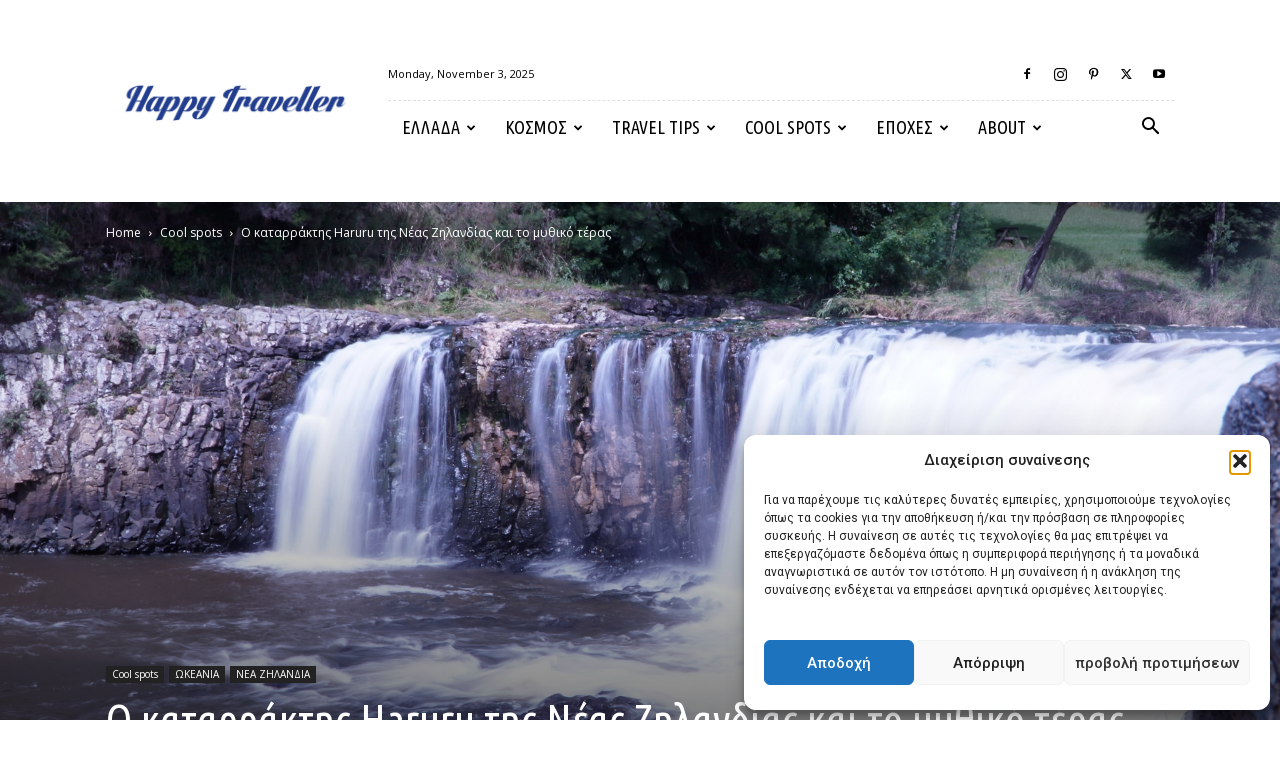

--- FILE ---
content_type: text/html; charset=UTF-8
request_url: https://happytraveller.gr/haruru-falls-new-zealand/
body_size: 42540
content:
<!doctype html >
<!--[if IE 8]>    <html class="ie8" lang="en"> <![endif]-->
<!--[if IE 9]>    <html class="ie9" lang="en"> <![endif]-->
<!--[if gt IE 8]><!--> <html dir="ltr" lang="en-US" prefix="og: https://ogp.me/ns#"> <!--<![endif]-->
<head>
    
    <meta charset="UTF-8" />
    <meta name="viewport" content="width=device-width, initial-scale=1.0">
    <link rel="pingback" href="https://happytraveller.gr/xmlrpc.php" />
    	<style>img:is([sizes="auto" i], [sizes^="auto," i]) { contain-intrinsic-size: 3000px 1500px }</style>
	
		<!-- All in One SEO Pro 4.8.2 - aioseo.com -->
		<title>Ο καταρράκτης Haruru της Νέας Ζηλανδίας- Happy Traveller</title><link rel="preload" as="style" href="https://fonts.googleapis.com/css?family=Ubuntu%20Condensed%3A400%7COpen%20Sans%3A400%2C600%2C700%7CRoboto%3A400%2C500%2C700&#038;display=swap" /><link rel="stylesheet" href="https://fonts.googleapis.com/css?family=Ubuntu%20Condensed%3A400%7COpen%20Sans%3A400%2C600%2C700%7CRoboto%3A400%2C500%2C700&#038;display=swap" media="print" onload="this.media='all'" /><noscript><link rel="stylesheet" href="https://fonts.googleapis.com/css?family=Ubuntu%20Condensed%3A400%7COpen%20Sans%3A400%2C600%2C700%7CRoboto%3A400%2C500%2C700&#038;display=swap" /></noscript>
	<meta name="description" content="Ο καταρράκτης Haruru βρίσκεται σε ένα εκπληκτικό μέρος, πολύ κοντά στην πόλη Παίχια (Paihia). Το νερό πέφτει σε σχήμα πετάλου, πράγμα πολύ σπάνιο και εντυπωσιακ" />
	<meta name="robots" content="max-image-preview:large" />
	<meta name="author" content="Electra Asteri"/>
	<link rel="canonical" href="https://happytraveller.gr/haruru-falls-new-zealand/" />
	<meta name="generator" content="All in One SEO Pro (AIOSEO) 4.8.2" />
		<meta property="og:locale" content="en_US" />
		<meta property="og:site_name" content="Happy Traveller -" />
		<meta property="og:type" content="article" />
		<meta property="og:title" content="Ο καταρράκτης Haruru της Νέας Ζηλανδίας- Happy Traveller" />
		<meta property="og:description" content="Ο καταρράκτης Haruru βρίσκεται σε ένα εκπληκτικό μέρος, πολύ κοντά στην πόλη Παίχια (Paihia). Το νερό πέφτει σε σχήμα πετάλου, πράγμα πολύ σπάνιο και εντυπωσιακ" />
		<meta property="og:url" content="https://happytraveller.gr/haruru-falls-new-zealand/" />
		<meta property="og:image" content="https://happytraveller.gr/wp-content/uploads/2018/03/haruru-falls-new-zealand-happy-traveller-2.jpg" />
		<meta property="og:image:secure_url" content="https://happytraveller.gr/wp-content/uploads/2018/03/haruru-falls-new-zealand-happy-traveller-2.jpg" />
		<meta property="og:image:width" content="1919" />
		<meta property="og:image:height" content="1080" />
		<meta property="article:published_time" content="2018-03-01T07:48:19+00:00" />
		<meta property="article:modified_time" content="2025-09-09T07:05:31+00:00" />
		<meta property="article:publisher" content="https://www.facebook.com/happytravellerGR" />
		<meta name="twitter:card" content="summary_large_image" />
		<meta name="twitter:site" content="@HappyTravelergr" />
		<meta name="twitter:title" content="Ο καταρράκτης Haruru της Νέας Ζηλανδίας- Happy Traveller" />
		<meta name="twitter:description" content="Ο καταρράκτης Haruru βρίσκεται σε ένα εκπληκτικό μέρος, πολύ κοντά στην πόλη Παίχια (Paihia). Το νερό πέφτει σε σχήμα πετάλου, πράγμα πολύ σπάνιο και εντυπωσιακ" />
		<meta name="twitter:creator" content="@HappyTravelergr" />
		<meta name="twitter:image" content="https://happytraveller.gr/wp-content/uploads/2018/03/haruru-falls-new-zealand-happy-traveller-2.jpg" />
		<script type="application/ld+json" class="aioseo-schema">
			{"@context":"https:\/\/schema.org","@graph":[{"@type":"BlogPosting","@id":"https:\/\/happytraveller.gr\/haruru-falls-new-zealand\/#blogposting","name":"\u039f \u03ba\u03b1\u03c4\u03b1\u03c1\u03c1\u03ac\u03ba\u03c4\u03b7\u03c2 Haruru \u03c4\u03b7\u03c2 \u039d\u03ad\u03b1\u03c2 \u0396\u03b7\u03bb\u03b1\u03bd\u03b4\u03af\u03b1\u03c2- Happy Traveller","headline":"\u039f \u03ba\u03b1\u03c4\u03b1\u03c1\u03c1\u03ac\u03ba\u03c4\u03b7\u03c2 Haruru \u03c4\u03b7\u03c2 \u039d\u03ad\u03b1\u03c2 \u0396\u03b7\u03bb\u03b1\u03bd\u03b4\u03af\u03b1\u03c2 \u03ba\u03b1\u03b9 \u03c4\u03bf \u03bc\u03c5\u03b8\u03b9\u03ba\u03cc \u03c4\u03ad\u03c1\u03b1\u03c2","author":{"@id":"https:\/\/happytraveller.gr\/author\/electraasteri\/#author"},"publisher":{"@id":"https:\/\/happytraveller.gr\/#organization"},"image":{"@type":"ImageObject","url":"https:\/\/happytraveller.gr\/wp-content\/uploads\/2018\/03\/haruru-falls-new-zealand-happy-traveller-2.jpg","width":1919,"height":1080},"datePublished":"2018-03-01T07:48:19+02:00","dateModified":"2025-09-09T10:05:31+03:00","inLanguage":"en-US","mainEntityOfPage":{"@id":"https:\/\/happytraveller.gr\/haruru-falls-new-zealand\/#webpage"},"isPartOf":{"@id":"https:\/\/happytraveller.gr\/haruru-falls-new-zealand\/#webpage"},"articleSection":"Cool spots, \u039d\u0395\u0391 \u0396\u0397\u039b\u0391\u039d\u0394\u0399\u0391, haruru falls, \u03ba\u03b1\u03c4\u03b1\u03c1\u03c1\u03ac\u03ba\u03c4\u03b7\u03c2, \u03ba\u03b1\u03c4\u03b1\u03c1\u03c1\u03ac\u03ba\u03c4\u03b7\u03c2 Haruru, \u03bc\u03c5\u03b8\u03b9\u03ba\u03cc \u03c4\u03ad\u03c1\u03b1\u03c2, \u039d\u03ad\u03b1 \u0396\u03b7\u03bb\u03b1\u03bd\u03b4\u03af\u03b1, \u03c0\u03bf\u03c5 \u03bd\u03b1 \u03c0\u03ac\u03c9, \u03c3\u03b7\u03bc\u03b5\u03af\u03bf \u03b5\u03bd\u03b4\u03b9\u03b1\u03c6\u03ad\u03c1\u03bf\u03bd\u03c4\u03bf\u03c2, \u03c4\u03b9 \u03bd\u03b1 \u03b4\u03c9"},{"@type":"BreadcrumbList","@id":"https:\/\/happytraveller.gr\/haruru-falls-new-zealand\/#breadcrumblist","itemListElement":[{"@type":"ListItem","@id":"https:\/\/happytraveller.gr\/#listItem","position":1,"name":"Home","item":"https:\/\/happytraveller.gr\/","nextItem":{"@type":"ListItem","@id":"https:\/\/happytraveller.gr\/haruru-falls-new-zealand\/#listItem","name":"\u039f \u03ba\u03b1\u03c4\u03b1\u03c1\u03c1\u03ac\u03ba\u03c4\u03b7\u03c2 Haruru \u03c4\u03b7\u03c2 \u039d\u03ad\u03b1\u03c2 \u0396\u03b7\u03bb\u03b1\u03bd\u03b4\u03af\u03b1\u03c2 \u03ba\u03b1\u03b9 \u03c4\u03bf \u03bc\u03c5\u03b8\u03b9\u03ba\u03cc \u03c4\u03ad\u03c1\u03b1\u03c2"}},{"@type":"ListItem","@id":"https:\/\/happytraveller.gr\/haruru-falls-new-zealand\/#listItem","position":2,"name":"\u039f \u03ba\u03b1\u03c4\u03b1\u03c1\u03c1\u03ac\u03ba\u03c4\u03b7\u03c2 Haruru \u03c4\u03b7\u03c2 \u039d\u03ad\u03b1\u03c2 \u0396\u03b7\u03bb\u03b1\u03bd\u03b4\u03af\u03b1\u03c2 \u03ba\u03b1\u03b9 \u03c4\u03bf \u03bc\u03c5\u03b8\u03b9\u03ba\u03cc \u03c4\u03ad\u03c1\u03b1\u03c2","previousItem":{"@type":"ListItem","@id":"https:\/\/happytraveller.gr\/#listItem","name":"Home"}}]},{"@type":"Organization","@id":"https:\/\/happytraveller.gr\/#organization","name":"Happy Traveller","url":"https:\/\/happytraveller.gr\/","logo":{"@type":"ImageObject","url":"https:\/\/happytraveller.gr\/wp-content\/uploads\/2016\/05\/ht-logo-transparent2-1024x170.png","@id":"https:\/\/happytraveller.gr\/haruru-falls-new-zealand\/#organizationLogo"},"image":{"@id":"https:\/\/happytraveller.gr\/haruru-falls-new-zealand\/#organizationLogo"},"sameAs":["https:\/\/www.facebook.com\/happytravellerGR","https:\/\/twitter.com\/HappyTravelergr","https:\/\/www.instagram.com\/happy_traveller_gr\/","https:\/\/www.tiktok.com\/@ftbletsas","https:\/\/www.youtube.com\/@FTBLETSAS","https:\/\/el.wikipedia.org\/wiki\/Happy_Traveller"]},{"@type":"Person","@id":"https:\/\/happytraveller.gr\/author\/electraasteri\/#author","url":"https:\/\/happytraveller.gr\/author\/electraasteri\/","name":"Electra Asteri","image":{"@type":"ImageObject","@id":"https:\/\/happytraveller.gr\/haruru-falls-new-zealand\/#authorImage","url":"https:\/\/secure.gravatar.com\/avatar\/15fc1c1e3dd95b015be650619123e6a955e334ce2b40938869ccd090eb07d867?s=96&d=mm&r=g","width":96,"height":96,"caption":"Electra Asteri"}},{"@type":"WebPage","@id":"https:\/\/happytraveller.gr\/haruru-falls-new-zealand\/#webpage","url":"https:\/\/happytraveller.gr\/haruru-falls-new-zealand\/","name":"\u039f \u03ba\u03b1\u03c4\u03b1\u03c1\u03c1\u03ac\u03ba\u03c4\u03b7\u03c2 Haruru \u03c4\u03b7\u03c2 \u039d\u03ad\u03b1\u03c2 \u0396\u03b7\u03bb\u03b1\u03bd\u03b4\u03af\u03b1\u03c2- Happy Traveller","description":"\u039f \u03ba\u03b1\u03c4\u03b1\u03c1\u03c1\u03ac\u03ba\u03c4\u03b7\u03c2 Haruru \u03b2\u03c1\u03af\u03c3\u03ba\u03b5\u03c4\u03b1\u03b9 \u03c3\u03b5 \u03ad\u03bd\u03b1 \u03b5\u03ba\u03c0\u03bb\u03b7\u03ba\u03c4\u03b9\u03ba\u03cc \u03bc\u03ad\u03c1\u03bf\u03c2, \u03c0\u03bf\u03bb\u03cd \u03ba\u03bf\u03bd\u03c4\u03ac \u03c3\u03c4\u03b7\u03bd \u03c0\u03cc\u03bb\u03b7 \u03a0\u03b1\u03af\u03c7\u03b9\u03b1 (Paihia). \u03a4\u03bf \u03bd\u03b5\u03c1\u03cc \u03c0\u03ad\u03c6\u03c4\u03b5\u03b9 \u03c3\u03b5 \u03c3\u03c7\u03ae\u03bc\u03b1 \u03c0\u03b5\u03c4\u03ac\u03bb\u03bf\u03c5, \u03c0\u03c1\u03ac\u03b3\u03bc\u03b1 \u03c0\u03bf\u03bb\u03cd \u03c3\u03c0\u03ac\u03bd\u03b9\u03bf \u03ba\u03b1\u03b9 \u03b5\u03bd\u03c4\u03c5\u03c0\u03c9\u03c3\u03b9\u03b1\u03ba","inLanguage":"en-US","isPartOf":{"@id":"https:\/\/happytraveller.gr\/#website"},"breadcrumb":{"@id":"https:\/\/happytraveller.gr\/haruru-falls-new-zealand\/#breadcrumblist"},"author":{"@id":"https:\/\/happytraveller.gr\/author\/electraasteri\/#author"},"creator":{"@id":"https:\/\/happytraveller.gr\/author\/electraasteri\/#author"},"image":{"@type":"ImageObject","url":"https:\/\/happytraveller.gr\/wp-content\/uploads\/2018\/03\/haruru-falls-new-zealand-happy-traveller-2.jpg","@id":"https:\/\/happytraveller.gr\/haruru-falls-new-zealand\/#mainImage","width":1919,"height":1080},"primaryImageOfPage":{"@id":"https:\/\/happytraveller.gr\/haruru-falls-new-zealand\/#mainImage"},"datePublished":"2018-03-01T07:48:19+02:00","dateModified":"2025-09-09T10:05:31+03:00"},{"@type":"WebSite","@id":"https:\/\/happytraveller.gr\/#website","url":"https:\/\/happytraveller.gr\/","name":"Happy Traveller","alternateName":"Happy Traveller","inLanguage":"en-US","publisher":{"@id":"https:\/\/happytraveller.gr\/#organization"}}]}
		</script>
		<!-- All in One SEO Pro -->

<link rel="icon" type="image/png" href="https://happytraveller.gr/wp-content/uploads/2016/05/happyTraveller-icon.jpg">
<!-- Open Graph Meta Tags generated by Blog2Social 851 - https://www.blog2social.com -->
<meta property="og:title" content="Ο καταρράκτης Haruru της Νέας Ζηλανδίας και το μυθικό τέρας"/>
<meta property="og:description" content="Ο καταρράκτης Haruru βρίσκεται σε ένα εκπληκτικό μέρος, πολύ κοντά στην πόλη Παίχια&nbsp;(Paihia"/>
<meta property="og:url" content="/haruru-falls-new-zealand/"/>
<meta property="og:image" content="https://happytraveller.gr/wp-content/uploads/2018/03/haruru-falls-new-zealand-happy-traveller-2.jpg"/>
<meta property="og:image:width" content="1919" />
<meta property="og:image:height" content="1080" />
<meta property="og:type" content="article"/>
<meta property="og:article:published_time" content="2018-03-01 07:48:19"/>
<meta property="og:article:modified_time" content="2025-09-09 10:05:31"/>
<meta property="og:article:tag" content="haruru falls"/>
<meta property="og:article:tag" content="καταρράκτης"/>
<meta property="og:article:tag" content="καταρράκτης Haruru"/>
<meta property="og:article:tag" content="μυθικό τέρας"/>
<meta property="og:article:tag" content="Νέα Ζηλανδία"/>
<meta property="og:article:tag" content="που να πάω"/>
<meta property="og:article:tag" content="σημείο ενδιαφέροντος"/>
<meta property="og:article:tag" content="τι να δω"/>
<!-- Open Graph Meta Tags generated by Blog2Social 851 - https://www.blog2social.com -->

<!-- Twitter Card generated by Blog2Social 851 - https://www.blog2social.com -->
<meta name="twitter:card" content="summary">
<meta name="twitter:title" content="Ο καταρράκτης Haruru της Νέας Ζηλανδίας και το μυθικό τέρας"/>
<meta name="twitter:description" content="Ο καταρράκτης Haruru βρίσκεται σε ένα εκπληκτικό μέρος, πολύ κοντά στην πόλη Παίχια&nbsp;(Paihia"/>
<meta name="twitter:image" content="https://happytraveller.gr/wp-content/uploads/2018/03/haruru-falls-new-zealand-happy-traveller-2.jpg"/>
<!-- Twitter Card generated by Blog2Social 851 - https://www.blog2social.com -->
<meta name="author" content="Electra Asteri"/>
<link rel='dns-prefetch' href='//fonts.googleapis.com' />
<link rel='dns-prefetch' href='//www.googletagmanager.com' />
<link href='https://fonts.gstatic.com' crossorigin rel='preconnect' />
<link rel="alternate" type="application/rss+xml" title="Happy Traveller &raquo; Feed" href="https://happytraveller.gr/feed/" />
<link rel="alternate" type="application/rss+xml" title="Happy Traveller &raquo; Comments Feed" href="https://happytraveller.gr/comments/feed/" />
<link rel="alternate" type="application/rss+xml" title="Happy Traveller &raquo; Ο καταρράκτης Haruru της Νέας Ζηλανδίας και το μυθικό τέρας Comments Feed" href="https://happytraveller.gr/haruru-falls-new-zealand/feed/" />
<link data-minify="1" rel='stylesheet' id='dashicons-css' href='https://happytraveller.gr/wp-content/cache/min/1/wp-includes/css/dashicons.min.css?ver=1762090135' type='text/css' media='all' />
<link rel='stylesheet' id='menu-icons-extra-css' href='https://happytraveller.gr/wp-content/plugins/menu-icons/css/extra.min.css?ver=0.13.17' type='text/css' media='all' />
<style id='wp-emoji-styles-inline-css' type='text/css'>

	img.wp-smiley, img.emoji {
		display: inline !important;
		border: none !important;
		box-shadow: none !important;
		height: 1em !important;
		width: 1em !important;
		margin: 0 0.07em !important;
		vertical-align: -0.1em !important;
		background: none !important;
		padding: 0 !important;
	}
</style>
<link rel='stylesheet' id='wp-block-library-css' href='https://happytraveller.gr/wp-includes/css/dist/block-library/style.min.css?ver=6.8.3' type='text/css' media='all' />
<style id='classic-theme-styles-inline-css' type='text/css'>
/*! This file is auto-generated */
.wp-block-button__link{color:#fff;background-color:#32373c;border-radius:9999px;box-shadow:none;text-decoration:none;padding:calc(.667em + 2px) calc(1.333em + 2px);font-size:1.125em}.wp-block-file__button{background:#32373c;color:#fff;text-decoration:none}
</style>
<style id='aab-horizontal-accordion-style-inline-css' type='text/css'>
/*!********************************************************************************************************************************************************************************************************************************************************************************************!*\
  !*** css ./node_modules/@wordpress/scripts/node_modules/css-loader/dist/cjs.js??ruleSet[1].rules[4].use[1]!./node_modules/postcss-loader/dist/cjs.js??ruleSet[1].rules[4].use[2]!./node_modules/sass-loader/dist/cjs.js??ruleSet[1].rules[4].use[3]!./src/horizontal-accordion/style.scss ***!
  \********************************************************************************************************************************************************************************************************************************************************************************************/
.wp-block-aab-horizontal-accordion > .block-editor-inner-blocks > .block-editor-block-list__layout,
.wp-block-aab-horizontal-accordion {
  display: flex;
  gap: 5px;
  padding: 5px;
}
.wp-block-aab-horizontal-accordion > .block-editor-inner-blocks > .block-editor-block-list__layout, .wp-block-aab-horizontal-accordion > .block-editor-inner-blocks > .block-editor-block-list__layout *,
.wp-block-aab-horizontal-accordion,
.wp-block-aab-horizontal-accordion * {
  box-sizing: border-box;
}

/*# sourceMappingURL=style-index.css.map*/
</style>
<style id='aab-horizontal-accordion-item-style-inline-css' type='text/css'>
/*!*************************************************************************************************************************************************************************************************************************************************************************************************!*\
  !*** css ./node_modules/@wordpress/scripts/node_modules/css-loader/dist/cjs.js??ruleSet[1].rules[4].use[1]!./node_modules/postcss-loader/dist/cjs.js??ruleSet[1].rules[4].use[2]!./node_modules/sass-loader/dist/cjs.js??ruleSet[1].rules[4].use[3]!./src/horizontal-accordion-item/style.scss ***!
  \*************************************************************************************************************************************************************************************************************************************************************************************************/
.wp-block-aab-horizontal-accordion .block-editor-inner-blocks {
  width: 100%;
}
.wp-block-aab-horizontal-accordion .block-editor-inner-blocks .block-editor-block-list__layout {
  width: 100%;
}
.wp-block-aab-horizontal-accordion .wp-block-aab-horizontal-accordion-item {
  height: 500px;
  min-width: 100px;
  width: 100px;
  background-color: #f0f2f5;
  padding: 10px 15px;
  border-radius: 5px;
  overflow: hidden;
  cursor: pointer;
}
.wp-block-aab-horizontal-accordion .wp-block-aab-horizontal-accordion-item, .wp-block-aab-horizontal-accordion .wp-block-aab-horizontal-accordion-item * {
  transition-duration: 1s;
}
.wp-block-aab-horizontal-accordion .wp-block-aab-horizontal-accordion-item > .aahb_accordion_head {
  overflow: hidden;
}
.wp-block-aab-horizontal-accordion .wp-block-aab-horizontal-accordion-item > .aahb_accordion_head > .aahb_accordion_icon_wrapper {
  width: 40px;
  height: 40px;
  border-radius: 5px;
  overflow: hidden;
  display: flex;
  justify-content: center;
  align-items: center;
  color: #eee;
}
.wp-block-aab-horizontal-accordion .wp-block-aab-horizontal-accordion-item > .aahb_accordion_head > .aahb_accordion_icon_wrapper > .aahb_accordion_icon {
  width: 100%;
  height: 100%;
}
.wp-block-aab-horizontal-accordion .wp-block-aab-horizontal-accordion-item > .aahb_accordion_head > .aahb_accordion_icon_wrapper > .aahb_icon_upload {
  cursor: pointer;
  display: none;
}
.wp-block-aab-horizontal-accordion .wp-block-aab-horizontal-accordion-item > .aahb_accordion_head > .aahb_accordion_icon_wrapper:not(.frontend):hover {
  transition-duration: 0ms;
  background-color: #777;
}
.wp-block-aab-horizontal-accordion .wp-block-aab-horizontal-accordion-item > .aahb_accordion_head > .aahb_accordion_icon_wrapper:not(.frontend):hover > .aahb_accordion_icon {
  display: none;
}
.wp-block-aab-horizontal-accordion .wp-block-aab-horizontal-accordion-item > .aahb_accordion_head > .aahb_accordion_icon_wrapper:not(.frontend):hover > .aahb_icon_upload {
  display: block;
}
.wp-block-aab-horizontal-accordion .wp-block-aab-horizontal-accordion-item > .aahb_accordion_head > .aahb_accordion_heading {
  opacity: 0;
  padding: 10px 0;
}
.wp-block-aab-horizontal-accordion .wp-block-aab-horizontal-accordion-item > .aahb_accordion_head > .aahb_accordion_heading .aahb_heading, .wp-block-aab-horizontal-accordion .wp-block-aab-horizontal-accordion-item > .aahb_accordion_head > .aahb_accordion_heading .aahb_subheading {
  margin: 0;
  padding: 0;
  line-height: 28px;
  font-size: 16px;
  white-space: nowrap !important;
  overflow: hidden;
  text-overflow: ellipsis;
}
.wp-block-aab-horizontal-accordion .wp-block-aab-horizontal-accordion-item > .aahb_accordion_body > .block-editor-inner-blocks > .block-editor-block-list__layout, .wp-block-aab-horizontal-accordion .wp-block-aab-horizontal-accordion-item > .aahb_accordion_body {
  width: 500px;
  filter: blur(5px);
  transition-duration: 100ms;
}
.wp-block-aab-horizontal-accordion .wp-block-aab-horizontal-accordion-item > .aahb_accordion_body > .block-editor-inner-blocks > .block-editor-block-list__layout .wp-block-image img[alt=aahb-trees-water], .wp-block-aab-horizontal-accordion .wp-block-aab-horizontal-accordion-item > .aahb_accordion_body .wp-block-image img[alt=aahb-trees-water] {
  border-radius: 10px;
}
.wp-block-aab-horizontal-accordion .wp-block-aab-horizontal-accordion-item.active {
  width: 100%;
  overflow: auto;
  scrollbar-width: none;
}
.wp-block-aab-horizontal-accordion .wp-block-aab-horizontal-accordion-item.active > .aahb_accordion_head > .aahb_accordion_heading {
  opacity: 100%;
}
.wp-block-aab-horizontal-accordion .wp-block-aab-horizontal-accordion-item.active > .aahb_accordion_body > .block-editor-inner-blocks > .block-editor-block-list__layout, .wp-block-aab-horizontal-accordion .wp-block-aab-horizontal-accordion-item.active > .aahb_accordion_body {
  filter: blur(0);
  max-width: 500px;
}

/*# sourceMappingURL=style-index.css.map*/
</style>
<style id='global-styles-inline-css' type='text/css'>
:root{--wp--preset--aspect-ratio--square: 1;--wp--preset--aspect-ratio--4-3: 4/3;--wp--preset--aspect-ratio--3-4: 3/4;--wp--preset--aspect-ratio--3-2: 3/2;--wp--preset--aspect-ratio--2-3: 2/3;--wp--preset--aspect-ratio--16-9: 16/9;--wp--preset--aspect-ratio--9-16: 9/16;--wp--preset--color--black: #000000;--wp--preset--color--cyan-bluish-gray: #abb8c3;--wp--preset--color--white: #ffffff;--wp--preset--color--pale-pink: #f78da7;--wp--preset--color--vivid-red: #cf2e2e;--wp--preset--color--luminous-vivid-orange: #ff6900;--wp--preset--color--luminous-vivid-amber: #fcb900;--wp--preset--color--light-green-cyan: #7bdcb5;--wp--preset--color--vivid-green-cyan: #00d084;--wp--preset--color--pale-cyan-blue: #8ed1fc;--wp--preset--color--vivid-cyan-blue: #0693e3;--wp--preset--color--vivid-purple: #9b51e0;--wp--preset--gradient--vivid-cyan-blue-to-vivid-purple: linear-gradient(135deg,rgba(6,147,227,1) 0%,rgb(155,81,224) 100%);--wp--preset--gradient--light-green-cyan-to-vivid-green-cyan: linear-gradient(135deg,rgb(122,220,180) 0%,rgb(0,208,130) 100%);--wp--preset--gradient--luminous-vivid-amber-to-luminous-vivid-orange: linear-gradient(135deg,rgba(252,185,0,1) 0%,rgba(255,105,0,1) 100%);--wp--preset--gradient--luminous-vivid-orange-to-vivid-red: linear-gradient(135deg,rgba(255,105,0,1) 0%,rgb(207,46,46) 100%);--wp--preset--gradient--very-light-gray-to-cyan-bluish-gray: linear-gradient(135deg,rgb(238,238,238) 0%,rgb(169,184,195) 100%);--wp--preset--gradient--cool-to-warm-spectrum: linear-gradient(135deg,rgb(74,234,220) 0%,rgb(151,120,209) 20%,rgb(207,42,186) 40%,rgb(238,44,130) 60%,rgb(251,105,98) 80%,rgb(254,248,76) 100%);--wp--preset--gradient--blush-light-purple: linear-gradient(135deg,rgb(255,206,236) 0%,rgb(152,150,240) 100%);--wp--preset--gradient--blush-bordeaux: linear-gradient(135deg,rgb(254,205,165) 0%,rgb(254,45,45) 50%,rgb(107,0,62) 100%);--wp--preset--gradient--luminous-dusk: linear-gradient(135deg,rgb(255,203,112) 0%,rgb(199,81,192) 50%,rgb(65,88,208) 100%);--wp--preset--gradient--pale-ocean: linear-gradient(135deg,rgb(255,245,203) 0%,rgb(182,227,212) 50%,rgb(51,167,181) 100%);--wp--preset--gradient--electric-grass: linear-gradient(135deg,rgb(202,248,128) 0%,rgb(113,206,126) 100%);--wp--preset--gradient--midnight: linear-gradient(135deg,rgb(2,3,129) 0%,rgb(40,116,252) 100%);--wp--preset--font-size--small: 11px;--wp--preset--font-size--medium: 20px;--wp--preset--font-size--large: 32px;--wp--preset--font-size--x-large: 42px;--wp--preset--font-size--regular: 15px;--wp--preset--font-size--larger: 50px;--wp--preset--spacing--20: 0.44rem;--wp--preset--spacing--30: 0.67rem;--wp--preset--spacing--40: 1rem;--wp--preset--spacing--50: 1.5rem;--wp--preset--spacing--60: 2.25rem;--wp--preset--spacing--70: 3.38rem;--wp--preset--spacing--80: 5.06rem;--wp--preset--shadow--natural: 6px 6px 9px rgba(0, 0, 0, 0.2);--wp--preset--shadow--deep: 12px 12px 50px rgba(0, 0, 0, 0.4);--wp--preset--shadow--sharp: 6px 6px 0px rgba(0, 0, 0, 0.2);--wp--preset--shadow--outlined: 6px 6px 0px -3px rgba(255, 255, 255, 1), 6px 6px rgba(0, 0, 0, 1);--wp--preset--shadow--crisp: 6px 6px 0px rgba(0, 0, 0, 1);}:where(.is-layout-flex){gap: 0.5em;}:where(.is-layout-grid){gap: 0.5em;}body .is-layout-flex{display: flex;}.is-layout-flex{flex-wrap: wrap;align-items: center;}.is-layout-flex > :is(*, div){margin: 0;}body .is-layout-grid{display: grid;}.is-layout-grid > :is(*, div){margin: 0;}:where(.wp-block-columns.is-layout-flex){gap: 2em;}:where(.wp-block-columns.is-layout-grid){gap: 2em;}:where(.wp-block-post-template.is-layout-flex){gap: 1.25em;}:where(.wp-block-post-template.is-layout-grid){gap: 1.25em;}.has-black-color{color: var(--wp--preset--color--black) !important;}.has-cyan-bluish-gray-color{color: var(--wp--preset--color--cyan-bluish-gray) !important;}.has-white-color{color: var(--wp--preset--color--white) !important;}.has-pale-pink-color{color: var(--wp--preset--color--pale-pink) !important;}.has-vivid-red-color{color: var(--wp--preset--color--vivid-red) !important;}.has-luminous-vivid-orange-color{color: var(--wp--preset--color--luminous-vivid-orange) !important;}.has-luminous-vivid-amber-color{color: var(--wp--preset--color--luminous-vivid-amber) !important;}.has-light-green-cyan-color{color: var(--wp--preset--color--light-green-cyan) !important;}.has-vivid-green-cyan-color{color: var(--wp--preset--color--vivid-green-cyan) !important;}.has-pale-cyan-blue-color{color: var(--wp--preset--color--pale-cyan-blue) !important;}.has-vivid-cyan-blue-color{color: var(--wp--preset--color--vivid-cyan-blue) !important;}.has-vivid-purple-color{color: var(--wp--preset--color--vivid-purple) !important;}.has-black-background-color{background-color: var(--wp--preset--color--black) !important;}.has-cyan-bluish-gray-background-color{background-color: var(--wp--preset--color--cyan-bluish-gray) !important;}.has-white-background-color{background-color: var(--wp--preset--color--white) !important;}.has-pale-pink-background-color{background-color: var(--wp--preset--color--pale-pink) !important;}.has-vivid-red-background-color{background-color: var(--wp--preset--color--vivid-red) !important;}.has-luminous-vivid-orange-background-color{background-color: var(--wp--preset--color--luminous-vivid-orange) !important;}.has-luminous-vivid-amber-background-color{background-color: var(--wp--preset--color--luminous-vivid-amber) !important;}.has-light-green-cyan-background-color{background-color: var(--wp--preset--color--light-green-cyan) !important;}.has-vivid-green-cyan-background-color{background-color: var(--wp--preset--color--vivid-green-cyan) !important;}.has-pale-cyan-blue-background-color{background-color: var(--wp--preset--color--pale-cyan-blue) !important;}.has-vivid-cyan-blue-background-color{background-color: var(--wp--preset--color--vivid-cyan-blue) !important;}.has-vivid-purple-background-color{background-color: var(--wp--preset--color--vivid-purple) !important;}.has-black-border-color{border-color: var(--wp--preset--color--black) !important;}.has-cyan-bluish-gray-border-color{border-color: var(--wp--preset--color--cyan-bluish-gray) !important;}.has-white-border-color{border-color: var(--wp--preset--color--white) !important;}.has-pale-pink-border-color{border-color: var(--wp--preset--color--pale-pink) !important;}.has-vivid-red-border-color{border-color: var(--wp--preset--color--vivid-red) !important;}.has-luminous-vivid-orange-border-color{border-color: var(--wp--preset--color--luminous-vivid-orange) !important;}.has-luminous-vivid-amber-border-color{border-color: var(--wp--preset--color--luminous-vivid-amber) !important;}.has-light-green-cyan-border-color{border-color: var(--wp--preset--color--light-green-cyan) !important;}.has-vivid-green-cyan-border-color{border-color: var(--wp--preset--color--vivid-green-cyan) !important;}.has-pale-cyan-blue-border-color{border-color: var(--wp--preset--color--pale-cyan-blue) !important;}.has-vivid-cyan-blue-border-color{border-color: var(--wp--preset--color--vivid-cyan-blue) !important;}.has-vivid-purple-border-color{border-color: var(--wp--preset--color--vivid-purple) !important;}.has-vivid-cyan-blue-to-vivid-purple-gradient-background{background: var(--wp--preset--gradient--vivid-cyan-blue-to-vivid-purple) !important;}.has-light-green-cyan-to-vivid-green-cyan-gradient-background{background: var(--wp--preset--gradient--light-green-cyan-to-vivid-green-cyan) !important;}.has-luminous-vivid-amber-to-luminous-vivid-orange-gradient-background{background: var(--wp--preset--gradient--luminous-vivid-amber-to-luminous-vivid-orange) !important;}.has-luminous-vivid-orange-to-vivid-red-gradient-background{background: var(--wp--preset--gradient--luminous-vivid-orange-to-vivid-red) !important;}.has-very-light-gray-to-cyan-bluish-gray-gradient-background{background: var(--wp--preset--gradient--very-light-gray-to-cyan-bluish-gray) !important;}.has-cool-to-warm-spectrum-gradient-background{background: var(--wp--preset--gradient--cool-to-warm-spectrum) !important;}.has-blush-light-purple-gradient-background{background: var(--wp--preset--gradient--blush-light-purple) !important;}.has-blush-bordeaux-gradient-background{background: var(--wp--preset--gradient--blush-bordeaux) !important;}.has-luminous-dusk-gradient-background{background: var(--wp--preset--gradient--luminous-dusk) !important;}.has-pale-ocean-gradient-background{background: var(--wp--preset--gradient--pale-ocean) !important;}.has-electric-grass-gradient-background{background: var(--wp--preset--gradient--electric-grass) !important;}.has-midnight-gradient-background{background: var(--wp--preset--gradient--midnight) !important;}.has-small-font-size{font-size: var(--wp--preset--font-size--small) !important;}.has-medium-font-size{font-size: var(--wp--preset--font-size--medium) !important;}.has-large-font-size{font-size: var(--wp--preset--font-size--large) !important;}.has-x-large-font-size{font-size: var(--wp--preset--font-size--x-large) !important;}
:where(.wp-block-post-template.is-layout-flex){gap: 1.25em;}:where(.wp-block-post-template.is-layout-grid){gap: 1.25em;}
:where(.wp-block-columns.is-layout-flex){gap: 2em;}:where(.wp-block-columns.is-layout-grid){gap: 2em;}
:root :where(.wp-block-pullquote){font-size: 1.5em;line-height: 1.6;}
</style>
<link data-minify="1" rel='stylesheet' id='font-awesome-four-css' href='https://happytraveller.gr/wp-content/cache/min/1/wp-content/plugins/font-awesome-4-menus/css/font-awesome.min.css?ver=1762090135' type='text/css' media='all' />
<link data-minify="1" rel='stylesheet' id='simple_responsive_stylesheet-css' href='https://happytraveller.gr/wp-content/cache/min/1/wp-content/plugins/vc-simple-all-responsive/assets/media.css?ver=1762090135' type='text/css' media='all' />
<link rel='stylesheet' id='cmplz-general-css' href='https://happytraveller.gr/wp-content/plugins/complianz-gdpr/assets/css/cookieblocker.min.css?ver=1757021859' type='text/css' media='all' />
<link data-minify="1" rel='stylesheet' id='td-plugin-multi-purpose-css' href='https://happytraveller.gr/wp-content/cache/min/1/wp-content/plugins/td-composer/td-multi-purpose/style.css?ver=1762090135' type='text/css' media='all' />

<style id='akismet-widget-style-inline-css' type='text/css'>

			.a-stats {
				--akismet-color-mid-green: #357b49;
				--akismet-color-white: #fff;
				--akismet-color-light-grey: #f6f7f7;

				max-width: 350px;
				width: auto;
			}

			.a-stats * {
				all: unset;
				box-sizing: border-box;
			}

			.a-stats strong {
				font-weight: 600;
			}

			.a-stats a.a-stats__link,
			.a-stats a.a-stats__link:visited,
			.a-stats a.a-stats__link:active {
				background: var(--akismet-color-mid-green);
				border: none;
				box-shadow: none;
				border-radius: 8px;
				color: var(--akismet-color-white);
				cursor: pointer;
				display: block;
				font-family: -apple-system, BlinkMacSystemFont, 'Segoe UI', 'Roboto', 'Oxygen-Sans', 'Ubuntu', 'Cantarell', 'Helvetica Neue', sans-serif;
				font-weight: 500;
				padding: 12px;
				text-align: center;
				text-decoration: none;
				transition: all 0.2s ease;
			}

			/* Extra specificity to deal with TwentyTwentyOne focus style */
			.widget .a-stats a.a-stats__link:focus {
				background: var(--akismet-color-mid-green);
				color: var(--akismet-color-white);
				text-decoration: none;
			}

			.a-stats a.a-stats__link:hover {
				filter: brightness(110%);
				box-shadow: 0 4px 12px rgba(0, 0, 0, 0.06), 0 0 2px rgba(0, 0, 0, 0.16);
			}

			.a-stats .count {
				color: var(--akismet-color-white);
				display: block;
				font-size: 1.5em;
				line-height: 1.4;
				padding: 0 13px;
				white-space: nowrap;
			}
		
</style>
<link data-minify="1" rel='stylesheet' id='td-theme-css' href='https://happytraveller.gr/wp-content/cache/min/1/wp-content/themes/Newspaper/style.css?ver=1762090135' type='text/css' media='all' />
<style id='td-theme-inline-css' type='text/css'>@media (max-width:767px){.td-header-desktop-wrap{display:none}}@media (min-width:767px){.td-header-mobile-wrap{display:none}}</style>
<link data-minify="1" rel='stylesheet' id='js_composer_front-css' href='https://happytraveller.gr/wp-content/cache/min/1/wp-content/plugins/js_composer/assets/css/js_composer.min.css?ver=1762090136' type='text/css' media='all' />
<link data-minify="1" rel='stylesheet' id='td-legacy-framework-front-style-css' href='https://happytraveller.gr/wp-content/cache/min/1/wp-content/plugins/td-composer/legacy/Newspaper/assets/css/td_legacy_main.css?ver=1762090136' type='text/css' media='all' />
<link data-minify="1" rel='stylesheet' id='td-standard-pack-framework-front-style-css' href='https://happytraveller.gr/wp-content/cache/min/1/wp-content/plugins/td-standard-pack/Newspaper/assets/css/td_standard_pack_main.css?ver=1762090136' type='text/css' media='all' />
<link data-minify="1" rel='stylesheet' id='td-theme-demo-style-css' href='https://happytraveller.gr/wp-content/cache/min/1/wp-content/plugins/td-composer/legacy/Newspaper/includes/demos/blog_travel/demo_style.css?ver=1762090136' type='text/css' media='all' />
<link data-minify="1" rel='stylesheet' id='tdb_style_cloud_templates_front-css' href='https://happytraveller.gr/wp-content/cache/min/1/wp-content/plugins/td-cloud-library/assets/css/tdb_main.css?ver=1762090136' type='text/css' media='all' />
<script type="text/javascript" id="jquery-core-js-extra">
/* <![CDATA[ */
var aagb_local_object = {"ajax_url":"https:\/\/happytraveller.gr\/wp-admin\/admin-ajax.php","nonce":"2b5ad445bf","licensing":"","assets":"https:\/\/happytraveller.gr\/wp-content\/plugins\/advanced-accordion-block\/assets\/"};
/* ]]> */
</script>
<script type="text/javascript" src="https://happytraveller.gr/wp-includes/js/jquery/jquery.min.js?ver=3.7.1" id="jquery-core-js"></script>
<script type="text/javascript" src="https://happytraveller.gr/wp-includes/js/jquery/jquery-migrate.min.js?ver=3.4.1" id="jquery-migrate-js"></script>
<script></script><link rel="https://api.w.org/" href="https://happytraveller.gr/wp-json/" /><link rel="alternate" title="JSON" type="application/json" href="https://happytraveller.gr/wp-json/wp/v2/posts/10794" /><link rel="EditURI" type="application/rsd+xml" title="RSD" href="https://happytraveller.gr/xmlrpc.php?rsd" />
<meta name="generator" content="WordPress 6.8.3" />
<link rel='shortlink' href='https://happytraveller.gr/?p=10794' />
<link rel="alternate" title="oEmbed (JSON)" type="application/json+oembed" href="https://happytraveller.gr/wp-json/oembed/1.0/embed?url=https%3A%2F%2Fhappytraveller.gr%2Fharuru-falls-new-zealand%2F" />
<link rel="alternate" title="oEmbed (XML)" type="text/xml+oembed" href="https://happytraveller.gr/wp-json/oembed/1.0/embed?url=https%3A%2F%2Fhappytraveller.gr%2Fharuru-falls-new-zealand%2F&#038;format=xml" />
<meta name="generator" content="Site Kit by Google 1.153.0" /><meta name='impact-site-verification' value='3732b906-7fd5-4cd1-a7c5-b093fe26bb02'> <!--WP Copy Protect Plugins By www.rapiditcare.com --> <style type="text/css">body{-webkit-touch-callout:none;-webkit-user-select:none;-khtml-user-select:none;-moz-user-select:none;-ms-user-select:none;user-select:none;}</style> <script type="text/javascript"> jQuery(document).bind("keydown", function(e) { if(e.ctrlKey && (e.which == 65 || e.which == 67 || e.which == 88 || e.which == 83 ||e.which == 85)) { e.preventDefault(); return false; } }); jQuery(document)on( "mousedown", function(event) { if(event.which=="3") { document.oncontextmenu = document.body.oncontextmenu = function() {return false;} } }); </script> <script language=JavaScript> function clickIE4(){ if (event.button==2){ return false; } } function clickNS4(e){ if (document.layers||document.getElementById&&!document.all){ if (e.which==2||e.which==3){ return false; } } } if (document.layers){ document.captureEvents(Event.MOUSEDOWN); document.onmousedown=clickNS4; } else if (document.all&&!document.getElementById){ document.onmousedown=clickIE4; } document.oncontextmenu=new Function("return false") </script> 			<style>.cmplz-hidden {
					display: none !important;
				}</style><!--[if lt IE 9]><script src="https://cdnjs.cloudflare.com/ajax/libs/html5shiv/3.7.3/html5shiv.js"></script><![endif]-->
        <script>
        window.tdb_global_vars = {"wpRestUrl":"https:\/\/happytraveller.gr\/wp-json\/","permalinkStructure":"\/%postname%\/"};
        window.tdb_p_autoload_vars = {"isAjax":false,"isAdminBarShowing":false,"autoloadScrollPercent":50,"postAutoloadStatus":"off","origPostEditUrl":null};
    </script>
    
    <style id="tdb-global-colors">:root{--accent-color:#fff}</style>
	
<meta name="generator" content="Powered by WPBakery Page Builder - drag and drop page builder for WordPress."/>

<!-- JS generated by theme -->

<script>
    
    

	    var tdBlocksArray = []; //here we store all the items for the current page

	    // td_block class - each ajax block uses a object of this class for requests
	    function tdBlock() {
		    this.id = '';
		    this.block_type = 1; //block type id (1-234 etc)
		    this.atts = '';
		    this.td_column_number = '';
		    this.td_current_page = 1; //
		    this.post_count = 0; //from wp
		    this.found_posts = 0; //from wp
		    this.max_num_pages = 0; //from wp
		    this.td_filter_value = ''; //current live filter value
		    this.is_ajax_running = false;
		    this.td_user_action = ''; // load more or infinite loader (used by the animation)
		    this.header_color = '';
		    this.ajax_pagination_infinite_stop = ''; //show load more at page x
	    }

        // td_js_generator - mini detector
        ( function () {
            var htmlTag = document.getElementsByTagName("html")[0];

	        if ( navigator.userAgent.indexOf("MSIE 10.0") > -1 ) {
                htmlTag.className += ' ie10';
            }

            if ( !!navigator.userAgent.match(/Trident.*rv\:11\./) ) {
                htmlTag.className += ' ie11';
            }

	        if ( navigator.userAgent.indexOf("Edge") > -1 ) {
                htmlTag.className += ' ieEdge';
            }

            if ( /(iPad|iPhone|iPod)/g.test(navigator.userAgent) ) {
                htmlTag.className += ' td-md-is-ios';
            }

            var user_agent = navigator.userAgent.toLowerCase();
            if ( user_agent.indexOf("android") > -1 ) {
                htmlTag.className += ' td-md-is-android';
            }

            if ( -1 !== navigator.userAgent.indexOf('Mac OS X')  ) {
                htmlTag.className += ' td-md-is-os-x';
            }

            if ( /chrom(e|ium)/.test(navigator.userAgent.toLowerCase()) ) {
               htmlTag.className += ' td-md-is-chrome';
            }

            if ( -1 !== navigator.userAgent.indexOf('Firefox') ) {
                htmlTag.className += ' td-md-is-firefox';
            }

            if ( -1 !== navigator.userAgent.indexOf('Safari') && -1 === navigator.userAgent.indexOf('Chrome') ) {
                htmlTag.className += ' td-md-is-safari';
            }

            if( -1 !== navigator.userAgent.indexOf('IEMobile') ){
                htmlTag.className += ' td-md-is-iemobile';
            }

        })();

        var tdLocalCache = {};

        ( function () {
            "use strict";

            tdLocalCache = {
                data: {},
                remove: function (resource_id) {
                    delete tdLocalCache.data[resource_id];
                },
                exist: function (resource_id) {
                    return tdLocalCache.data.hasOwnProperty(resource_id) && tdLocalCache.data[resource_id] !== null;
                },
                get: function (resource_id) {
                    return tdLocalCache.data[resource_id];
                },
                set: function (resource_id, cachedData) {
                    tdLocalCache.remove(resource_id);
                    tdLocalCache.data[resource_id] = cachedData;
                }
            };
        })();

    
    
var td_viewport_interval_list=[{"limitBottom":767,"sidebarWidth":228},{"limitBottom":1018,"sidebarWidth":300},{"limitBottom":1140,"sidebarWidth":324}];
var tdc_is_installed="yes";
var td_ajax_url="https:\/\/happytraveller.gr\/wp-admin\/admin-ajax.php?td_theme_name=Newspaper&v=12.6.2";
var td_get_template_directory_uri="https:\/\/happytraveller.gr\/wp-content\/plugins\/td-composer\/legacy\/common";
var tds_snap_menu="";
var tds_logo_on_sticky="show_header_logo";
var tds_header_style="8";
var td_please_wait="Please wait...";
var td_email_user_pass_incorrect="User or password incorrect!";
var td_email_user_incorrect="Email or username incorrect!";
var td_email_incorrect="Email incorrect!";
var td_user_incorrect="Username incorrect!";
var td_email_user_empty="Email or username empty!";
var td_pass_empty="Pass empty!";
var td_pass_pattern_incorrect="Invalid Pass Pattern!";
var td_retype_pass_incorrect="Retyped Pass incorrect!";
var tds_more_articles_on_post_enable="";
var tds_more_articles_on_post_time_to_wait="";
var tds_more_articles_on_post_pages_distance_from_top=0;
var tds_captcha="";
var tds_theme_color_site_wide="#008ca8";
var tds_smart_sidebar="enabled";
var tdThemeName="Newspaper";
var tdThemeNameWl="Newspaper";
var td_magnific_popup_translation_tPrev="Previous (Left arrow key)";
var td_magnific_popup_translation_tNext="Next (Right arrow key)";
var td_magnific_popup_translation_tCounter="%curr% of %total%";
var td_magnific_popup_translation_ajax_tError="The content from %url% could not be loaded.";
var td_magnific_popup_translation_image_tError="The image #%curr% could not be loaded.";
var tdBlockNonce="20734a5a5d";
var tdMobileMenu="enabled";
var tdMobileSearch="enabled";
var tdDateNamesI18n={"month_names":["January","February","March","April","May","June","July","August","September","October","November","December"],"month_names_short":["Jan","Feb","Mar","Apr","May","Jun","Jul","Aug","Sep","Oct","Nov","Dec"],"day_names":["Sunday","Monday","Tuesday","Wednesday","Thursday","Friday","Saturday"],"day_names_short":["Sun","Mon","Tue","Wed","Thu","Fri","Sat"]};
var tdb_modal_confirm="Save";
var tdb_modal_cancel="Cancel";
var tdb_modal_confirm_alt="Yes";
var tdb_modal_cancel_alt="No";
var td_ad_background_click_link="";
var td_ad_background_click_target="";
</script>


<!-- Header style compiled by theme -->

<style>ul.sf-menu>.menu-item>a{font-family:"Ubuntu Condensed";font-size:18px;font-weight:normal}.sf-menu ul .menu-item a{font-family:"Ubuntu Condensed";font-size:16px;font-weight:normal}#td-mobile-nav,#td-mobile-nav .wpb_button,.td-search-wrap-mob{font-family:"Ubuntu Condensed"}.td-page-title,.td-category-title-holder .td-page-title{font-family:"Ubuntu Condensed"}:root{--td_theme_color:#008ca8;--td_slider_text:rgba(0,140,168,0.7);--td_text_header_color:#111111;--td_mobile_gradient_one_mob:rgba(0,0,0,0.8);--td_mobile_gradient_two_mob:rgba(0,0,0,0.9)}.td-header-style-12 .td-header-menu-wrap-full,.td-header-style-12 .td-affix,.td-grid-style-1.td-hover-1 .td-big-grid-post:hover .td-post-category,.td-grid-style-5.td-hover-1 .td-big-grid-post:hover .td-post-category,.td_category_template_3 .td-current-sub-category,.td_category_template_8 .td-category-header .td-category a.td-current-sub-category,.td_category_template_4 .td-category-siblings .td-category a:hover,.td_block_big_grid_9.td-grid-style-1 .td-post-category,.td_block_big_grid_9.td-grid-style-5 .td-post-category,.td-grid-style-6.td-hover-1 .td-module-thumb:after,.tdm-menu-active-style5 .td-header-menu-wrap .sf-menu>.current-menu-item>a,.tdm-menu-active-style5 .td-header-menu-wrap .sf-menu>.current-menu-ancestor>a,.tdm-menu-active-style5 .td-header-menu-wrap .sf-menu>.current-category-ancestor>a,.tdm-menu-active-style5 .td-header-menu-wrap .sf-menu>li>a:hover,.tdm-menu-active-style5 .td-header-menu-wrap .sf-menu>.sfHover>a{background-color:#008ca8}.td_mega_menu_sub_cats .cur-sub-cat,.td-mega-span h3 a:hover,.td_mod_mega_menu:hover .entry-title a,.header-search-wrap .result-msg a:hover,.td-header-top-menu .td-drop-down-search .td_module_wrap:hover .entry-title a,.td-header-top-menu .td-icon-search:hover,.td-header-wrap .result-msg a:hover,.top-header-menu li a:hover,.top-header-menu .current-menu-item>a,.top-header-menu .current-menu-ancestor>a,.top-header-menu .current-category-ancestor>a,.td-social-icon-wrap>a:hover,.td-header-sp-top-widget .td-social-icon-wrap a:hover,.td_mod_related_posts:hover h3>a,.td-post-template-11 .td-related-title .td-related-left:hover,.td-post-template-11 .td-related-title .td-related-right:hover,.td-post-template-11 .td-related-title .td-cur-simple-item,.td-post-template-11 .td_block_related_posts .td-next-prev-wrap a:hover,.td-category-header .td-pulldown-category-filter-link:hover,.td-category-siblings .td-subcat-dropdown a:hover,.td-category-siblings .td-subcat-dropdown a.td-current-sub-category,.footer-text-wrap .footer-email-wrap a,.footer-social-wrap a:hover,.td_module_17 .td-read-more a:hover,.td_module_18 .td-read-more a:hover,.td_module_19 .td-post-author-name a:hover,.td-pulldown-syle-2 .td-subcat-dropdown:hover .td-subcat-more span,.td-pulldown-syle-2 .td-subcat-dropdown:hover .td-subcat-more i,.td-pulldown-syle-3 .td-subcat-dropdown:hover .td-subcat-more span,.td-pulldown-syle-3 .td-subcat-dropdown:hover .td-subcat-more i,.tdm-menu-active-style3 .tdm-header.td-header-wrap .sf-menu>.current-category-ancestor>a,.tdm-menu-active-style3 .tdm-header.td-header-wrap .sf-menu>.current-menu-ancestor>a,.tdm-menu-active-style3 .tdm-header.td-header-wrap .sf-menu>.current-menu-item>a,.tdm-menu-active-style3 .tdm-header.td-header-wrap .sf-menu>.sfHover>a,.tdm-menu-active-style3 .tdm-header.td-header-wrap .sf-menu>li>a:hover{color:#008ca8}.td-mega-menu-page .wpb_content_element ul li a:hover,.td-theme-wrap .td-aj-search-results .td_module_wrap:hover .entry-title a,.td-theme-wrap .header-search-wrap .result-msg a:hover{color:#008ca8!important}.td_category_template_8 .td-category-header .td-category a.td-current-sub-category,.td_category_template_4 .td-category-siblings .td-category a:hover,.tdm-menu-active-style4 .tdm-header .sf-menu>.current-menu-item>a,.tdm-menu-active-style4 .tdm-header .sf-menu>.current-menu-ancestor>a,.tdm-menu-active-style4 .tdm-header .sf-menu>.current-category-ancestor>a,.tdm-menu-active-style4 .tdm-header .sf-menu>li>a:hover,.tdm-menu-active-style4 .tdm-header .sf-menu>.sfHover>a{border-color:#008ca8}ul.sf-menu>.td-menu-item>a,.td-theme-wrap .td-header-menu-social{font-family:"Ubuntu Condensed";font-size:18px;font-weight:normal}.sf-menu ul .td-menu-item a{font-family:"Ubuntu Condensed";font-size:16px;font-weight:normal}.block-title>span,.block-title>a,.widgettitle,body .td-trending-now-title,.wpb_tabs li a,.vc_tta-container .vc_tta-color-grey.vc_tta-tabs-position-top.vc_tta-style-classic .vc_tta-tabs-container .vc_tta-tab>a,.td-theme-wrap .td-related-title a,.woocommerce div.product .woocommerce-tabs ul.tabs li a,.woocommerce .product .products h2:not(.woocommerce-loop-product__title),.td-theme-wrap .td-block-title{font-weight:bold}.td_mod_mega_menu .item-details a{font-family:"Ubuntu Condensed";font-size:16px}.td-theme-slider.iosSlider-col-2 .td-module-title{font-family:"Ubuntu Condensed"}.td-theme-slider.iosSlider-col-3 .td-module-title{font-family:"Ubuntu Condensed"}.td_module_wrap .td-module-title{font-family:"Ubuntu Condensed"}.td_module_6 .td-module-title{font-size:16px}.td-big-grid-post.td-big-thumb .td-big-grid-meta,.td-big-thumb .td-big-grid-meta .entry-title{font-family:"Ubuntu Condensed"}.td-big-grid-post.td-medium-thumb .td-big-grid-meta,.td-medium-thumb .td-big-grid-meta .entry-title{font-family:"Ubuntu Condensed"}.td-big-grid-post.td-small-thumb .td-big-grid-meta,.td-small-thumb .td-big-grid-meta .entry-title{font-family:"Ubuntu Condensed"}.td-big-grid-post.td-tiny-thumb .td-big-grid-meta,.td-tiny-thumb .td-big-grid-meta .entry-title{font-family:"Ubuntu Condensed"}.post .td-post-header .entry-title{font-family:"Ubuntu Condensed"}.td-post-content p,.td-post-content{font-size:17px}.post .author-box-wrap .td-author-name a{font-size:17px}.post .author-box-wrap .td-author-description{font-size:16px}ul.sf-menu>.menu-item>a{font-family:"Ubuntu Condensed";font-size:18px;font-weight:normal}.sf-menu ul .menu-item a{font-family:"Ubuntu Condensed";font-size:16px;font-weight:normal}#td-mobile-nav,#td-mobile-nav .wpb_button,.td-search-wrap-mob{font-family:"Ubuntu Condensed"}.td-page-title,.td-category-title-holder .td-page-title{font-family:"Ubuntu Condensed"}:root{--td_theme_color:#008ca8;--td_slider_text:rgba(0,140,168,0.7);--td_text_header_color:#111111;--td_mobile_gradient_one_mob:rgba(0,0,0,0.8);--td_mobile_gradient_two_mob:rgba(0,0,0,0.9)}.td-header-style-12 .td-header-menu-wrap-full,.td-header-style-12 .td-affix,.td-grid-style-1.td-hover-1 .td-big-grid-post:hover .td-post-category,.td-grid-style-5.td-hover-1 .td-big-grid-post:hover .td-post-category,.td_category_template_3 .td-current-sub-category,.td_category_template_8 .td-category-header .td-category a.td-current-sub-category,.td_category_template_4 .td-category-siblings .td-category a:hover,.td_block_big_grid_9.td-grid-style-1 .td-post-category,.td_block_big_grid_9.td-grid-style-5 .td-post-category,.td-grid-style-6.td-hover-1 .td-module-thumb:after,.tdm-menu-active-style5 .td-header-menu-wrap .sf-menu>.current-menu-item>a,.tdm-menu-active-style5 .td-header-menu-wrap .sf-menu>.current-menu-ancestor>a,.tdm-menu-active-style5 .td-header-menu-wrap .sf-menu>.current-category-ancestor>a,.tdm-menu-active-style5 .td-header-menu-wrap .sf-menu>li>a:hover,.tdm-menu-active-style5 .td-header-menu-wrap .sf-menu>.sfHover>a{background-color:#008ca8}.td_mega_menu_sub_cats .cur-sub-cat,.td-mega-span h3 a:hover,.td_mod_mega_menu:hover .entry-title a,.header-search-wrap .result-msg a:hover,.td-header-top-menu .td-drop-down-search .td_module_wrap:hover .entry-title a,.td-header-top-menu .td-icon-search:hover,.td-header-wrap .result-msg a:hover,.top-header-menu li a:hover,.top-header-menu .current-menu-item>a,.top-header-menu .current-menu-ancestor>a,.top-header-menu .current-category-ancestor>a,.td-social-icon-wrap>a:hover,.td-header-sp-top-widget .td-social-icon-wrap a:hover,.td_mod_related_posts:hover h3>a,.td-post-template-11 .td-related-title .td-related-left:hover,.td-post-template-11 .td-related-title .td-related-right:hover,.td-post-template-11 .td-related-title .td-cur-simple-item,.td-post-template-11 .td_block_related_posts .td-next-prev-wrap a:hover,.td-category-header .td-pulldown-category-filter-link:hover,.td-category-siblings .td-subcat-dropdown a:hover,.td-category-siblings .td-subcat-dropdown a.td-current-sub-category,.footer-text-wrap .footer-email-wrap a,.footer-social-wrap a:hover,.td_module_17 .td-read-more a:hover,.td_module_18 .td-read-more a:hover,.td_module_19 .td-post-author-name a:hover,.td-pulldown-syle-2 .td-subcat-dropdown:hover .td-subcat-more span,.td-pulldown-syle-2 .td-subcat-dropdown:hover .td-subcat-more i,.td-pulldown-syle-3 .td-subcat-dropdown:hover .td-subcat-more span,.td-pulldown-syle-3 .td-subcat-dropdown:hover .td-subcat-more i,.tdm-menu-active-style3 .tdm-header.td-header-wrap .sf-menu>.current-category-ancestor>a,.tdm-menu-active-style3 .tdm-header.td-header-wrap .sf-menu>.current-menu-ancestor>a,.tdm-menu-active-style3 .tdm-header.td-header-wrap .sf-menu>.current-menu-item>a,.tdm-menu-active-style3 .tdm-header.td-header-wrap .sf-menu>.sfHover>a,.tdm-menu-active-style3 .tdm-header.td-header-wrap .sf-menu>li>a:hover{color:#008ca8}.td-mega-menu-page .wpb_content_element ul li a:hover,.td-theme-wrap .td-aj-search-results .td_module_wrap:hover .entry-title a,.td-theme-wrap .header-search-wrap .result-msg a:hover{color:#008ca8!important}.td_category_template_8 .td-category-header .td-category a.td-current-sub-category,.td_category_template_4 .td-category-siblings .td-category a:hover,.tdm-menu-active-style4 .tdm-header .sf-menu>.current-menu-item>a,.tdm-menu-active-style4 .tdm-header .sf-menu>.current-menu-ancestor>a,.tdm-menu-active-style4 .tdm-header .sf-menu>.current-category-ancestor>a,.tdm-menu-active-style4 .tdm-header .sf-menu>li>a:hover,.tdm-menu-active-style4 .tdm-header .sf-menu>.sfHover>a{border-color:#008ca8}ul.sf-menu>.td-menu-item>a,.td-theme-wrap .td-header-menu-social{font-family:"Ubuntu Condensed";font-size:18px;font-weight:normal}.sf-menu ul .td-menu-item a{font-family:"Ubuntu Condensed";font-size:16px;font-weight:normal}.block-title>span,.block-title>a,.widgettitle,body .td-trending-now-title,.wpb_tabs li a,.vc_tta-container .vc_tta-color-grey.vc_tta-tabs-position-top.vc_tta-style-classic .vc_tta-tabs-container .vc_tta-tab>a,.td-theme-wrap .td-related-title a,.woocommerce div.product .woocommerce-tabs ul.tabs li a,.woocommerce .product .products h2:not(.woocommerce-loop-product__title),.td-theme-wrap .td-block-title{font-weight:bold}.td_mod_mega_menu .item-details a{font-family:"Ubuntu Condensed";font-size:16px}.td-theme-slider.iosSlider-col-2 .td-module-title{font-family:"Ubuntu Condensed"}.td-theme-slider.iosSlider-col-3 .td-module-title{font-family:"Ubuntu Condensed"}.td_module_wrap .td-module-title{font-family:"Ubuntu Condensed"}.td_module_6 .td-module-title{font-size:16px}.td-big-grid-post.td-big-thumb .td-big-grid-meta,.td-big-thumb .td-big-grid-meta .entry-title{font-family:"Ubuntu Condensed"}.td-big-grid-post.td-medium-thumb .td-big-grid-meta,.td-medium-thumb .td-big-grid-meta .entry-title{font-family:"Ubuntu Condensed"}.td-big-grid-post.td-small-thumb .td-big-grid-meta,.td-small-thumb .td-big-grid-meta .entry-title{font-family:"Ubuntu Condensed"}.td-big-grid-post.td-tiny-thumb .td-big-grid-meta,.td-tiny-thumb .td-big-grid-meta .entry-title{font-family:"Ubuntu Condensed"}.post .td-post-header .entry-title{font-family:"Ubuntu Condensed"}.td-post-content p,.td-post-content{font-size:17px}.post .author-box-wrap .td-author-name a{font-size:17px}.post .author-box-wrap .td-author-description{font-size:16px}.td-blog-travel .block-title,.td-blog-travel .td-related-title{border-bottom-color:#008ca8}</style>

<script async src="https://pagead2.googlesyndication.com/pagead/js/adsbygoogle.js?client=ca-pub-4809533982277051"
     crossorigin="anonymous"></script>


<script type="application/ld+json">
    {
        "@context": "https://schema.org",
        "@type": "BreadcrumbList",
        "itemListElement": [
            {
                "@type": "ListItem",
                "position": 1,
                "item": {
                    "@type": "WebSite",
                    "@id": "https://happytraveller.gr/",
                    "name": "Home"
                }
            },
            {
                "@type": "ListItem",
                "position": 2,
                    "item": {
                    "@type": "WebPage",
                    "@id": "https://happytraveller.gr/category/coolspots/",
                    "name": "Cool spots"
                }
            }
            ,{
                "@type": "ListItem",
                "position": 3,
                    "item": {
                    "@type": "WebPage",
                    "@id": "https://happytraveller.gr/haruru-falls-new-zealand/",
                    "name": "Ο καταρράκτης Haruru της Νέας Ζηλανδίας και το μυθικό τέρας"                                
                }
            }    
        ]
    }
</script>

<!-- Button style compiled by theme -->

<style>.tdm-btn-style1{background-color:#008ca8}.tdm-btn-style2:before{border-color:#008ca8}.tdm-btn-style2{color:#008ca8}.tdm-btn-style3{-webkit-box-shadow:0 2px 16px #008ca8;-moz-box-shadow:0 2px 16px #008ca8;box-shadow:0 2px 16px #008ca8}.tdm-btn-style3:hover{-webkit-box-shadow:0 4px 26px #008ca8;-moz-box-shadow:0 4px 26px #008ca8;box-shadow:0 4px 26px #008ca8}</style>

<noscript><style> .wpb_animate_when_almost_visible { opacity: 1; }</style></noscript>	<style id="tdw-css-placeholder"></style></head>

<body data-rsssl=1 data-cmplz=1 class="wp-singular post-template-default single single-post postid-10794 single-format-standard wp-theme-Newspaper td-standard-pack haruru-falls-new-zealand global-block-template-18 td-blog-travel single_template_7 wpb-js-composer js-comp-ver-7.2 vc_responsive td-full-layout" itemscope="itemscope" itemtype="https://schema.org/WebPage">

            <div class="td-scroll-up " style="display:none;"><i class="td-icon-menu-up"></i></div>
    
    <div class="td-menu-background" style="visibility:hidden"></div>
<div id="td-mobile-nav" style="visibility:hidden">
    <div class="td-mobile-container">
        <!-- mobile menu top section -->
        <div class="td-menu-socials-wrap">
            <!-- socials -->
            <div class="td-menu-socials">
                
        <span class="td-social-icon-wrap">
            <a target="_blank" href="https://www.facebook.com/happytravellerGR" title="Facebook">
                <i class="td-icon-font td-icon-facebook"></i>
                <span style="display: none">Facebook</span>
            </a>
        </span>
        <span class="td-social-icon-wrap">
            <a target="_blank" href="https://instagram.com/happy_traveller_GR" title="Instagram">
                <i class="td-icon-font td-icon-instagram"></i>
                <span style="display: none">Instagram</span>
            </a>
        </span>
        <span class="td-social-icon-wrap">
            <a target="_blank" href="https://pinterest.com/ftbletsas/" title="Pinterest">
                <i class="td-icon-font td-icon-pinterest"></i>
                <span style="display: none">Pinterest</span>
            </a>
        </span>
        <span class="td-social-icon-wrap">
            <a target="_blank" href="https://twitter.com/HappyTravelergr" title="Twitter">
                <i class="td-icon-font td-icon-twitter"></i>
                <span style="display: none">Twitter</span>
            </a>
        </span>
        <span class="td-social-icon-wrap">
            <a target="_blank" href="https://youtube.com/ftbletsas" title="Youtube">
                <i class="td-icon-font td-icon-youtube"></i>
                <span style="display: none">Youtube</span>
            </a>
        </span>            </div>
            <!-- close button -->
            <div class="td-mobile-close">
                <span><i class="td-icon-close-mobile"></i></span>
            </div>
        </div>

        <!-- login section -->
        
        <!-- menu section -->
        <div class="td-mobile-content">
            <div class="menu-mainmenu-container"><ul id="menu-mainmenu" class="td-mobile-main-menu"><li id="menu-item-14" class="menu-item menu-item-type-taxonomy menu-item-object-category menu-item-has-children menu-item-first menu-item-14"><a href="https://happytraveller.gr/category/ellada/">ΕΛΛΑΔΑ<i class="td-icon-menu-right td-element-after"></i></a>
<ul class="sub-menu">
	<li id="menu-item-3976" class="menu-item menu-item-type-taxonomy menu-item-object-category menu-item-has-children menu-item-3976"><a href="https://happytraveller.gr/category/nisia/">ΝΗΣΙΑ<i class="td-icon-menu-right td-element-after"></i></a>
	<ul class="sub-menu">
		<li id="menu-item-38067" class="menu-item menu-item-type-taxonomy menu-item-object-category menu-item-has-children menu-item-38067"><a href="https://happytraveller.gr/category/nisia/argosaronikos/">ΑΡΓΟΣΑΡΩΝΙΚΟΣ<i class="td-icon-menu-right td-element-after"></i></a>
		<ul class="sub-menu">
			<li id="menu-item-38068" class="menu-item menu-item-type-taxonomy menu-item-object-category menu-item-38068"><a href="https://happytraveller.gr/category/nisia/aegina/">ΑΙΓΙΝΑ</a></li>
			<li id="menu-item-37817" class="menu-item menu-item-type-taxonomy menu-item-object-category menu-item-37817"><a href="https://happytraveller.gr/category/nisia/salamina/">ΣΑΛΑΜΙΝΑ</a></li>
		</ul>
</li>
		<li id="menu-item-37825" class="menu-item menu-item-type-taxonomy menu-item-object-category menu-item-has-children menu-item-37825"><a href="https://happytraveller.gr/category/nisia/dodekanisa/">ΔΩΔΕΚΑΝΗΣΑ<i class="td-icon-menu-right td-element-after"></i></a>
		<ul class="sub-menu">
			<li id="menu-item-38130" class="menu-item menu-item-type-taxonomy menu-item-object-category menu-item-38130"><a href="https://happytraveller.gr/category/nisia/agathonisi/">ΑΓΑΘΟΝΗΣΙ</a></li>
			<li id="menu-item-37837" class="menu-item menu-item-type-taxonomy menu-item-object-category menu-item-37837"><a href="https://happytraveller.gr/category/nisia/astypalaia/">ΑΣΤΥΠΑΛΑΙΑ</a></li>
			<li id="menu-item-37941" class="menu-item menu-item-type-taxonomy menu-item-object-category menu-item-37941"><a href="https://happytraveller.gr/category/nisia/kalymnos/">ΚΑΛΥΜΝΟΣ</a></li>
			<li id="menu-item-37827" class="menu-item menu-item-type-taxonomy menu-item-object-category menu-item-37827"><a href="https://happytraveller.gr/category/nisia/karpathos/">ΚΑΡΠΑΘΟΣ</a></li>
			<li id="menu-item-37826" class="menu-item menu-item-type-taxonomy menu-item-object-category menu-item-37826"><a href="https://happytraveller.gr/category/nisia/kasos/">ΚΑΣΟΣ</a></li>
			<li id="menu-item-37833" class="menu-item menu-item-type-taxonomy menu-item-object-category menu-item-37833"><a href="https://happytraveller.gr/category/nisia/kastellorizo/">ΚΑΣΤΕΛΛΟΡΙΖΟ</a></li>
			<li id="menu-item-37940" class="menu-item menu-item-type-taxonomy menu-item-object-category menu-item-37940"><a href="https://happytraveller.gr/category/nisia/kos/">ΚΩΣ</a></li>
			<li id="menu-item-37886" class="menu-item menu-item-type-taxonomy menu-item-object-category menu-item-37886"><a href="https://happytraveller.gr/category/nisia/nisiros/">ΝΙΣΥΡΟΣ</a></li>
			<li id="menu-item-37885" class="menu-item menu-item-type-taxonomy menu-item-object-category menu-item-37885"><a href="https://happytraveller.gr/category/nisia/patmos/">ΠΑΤΜΟΣ</a></li>
			<li id="menu-item-37829" class="menu-item menu-item-type-taxonomy menu-item-object-category menu-item-37829"><a href="https://happytraveller.gr/category/nisia/rodos/">ΡΟΔΟΣ</a></li>
			<li id="menu-item-37832" class="menu-item menu-item-type-taxonomy menu-item-object-category menu-item-37832"><a href="https://happytraveller.gr/category/nisia/symh/">ΣΥΜΗ</a></li>
			<li id="menu-item-37830" class="menu-item menu-item-type-taxonomy menu-item-object-category menu-item-37830"><a href="https://happytraveller.gr/category/nisia/tilos/">ΤΗΛΟΣ</a></li>
			<li id="menu-item-37828" class="menu-item menu-item-type-taxonomy menu-item-object-category menu-item-37828"><a href="https://happytraveller.gr/category/nisia/xalki/">ΧΑΛΚΗ</a></li>
		</ul>
</li>
		<li id="menu-item-37853" class="menu-item menu-item-type-taxonomy menu-item-object-category menu-item-has-children menu-item-37853"><a href="https://happytraveller.gr/category/nisia/eptanisa/">ΕΠΤΑΝΗΣΑ<i class="td-icon-menu-right td-element-after"></i></a>
		<ul class="sub-menu">
			<li id="menu-item-37836" class="menu-item menu-item-type-taxonomy menu-item-object-category menu-item-37836"><a href="https://happytraveller.gr/category/nisia/diapontia-nisia/">ΔΙΑΠΟΝΤΙΑ ΝΗΣΙΑ</a></li>
			<li id="menu-item-37933" class="menu-item menu-item-type-taxonomy menu-item-object-category menu-item-37933"><a href="https://happytraveller.gr/category/nisia/zakynthos/">ΖΑΚΥΝΘΟΣ</a></li>
			<li id="menu-item-37857" class="menu-item menu-item-type-taxonomy menu-item-object-category menu-item-37857"><a href="https://happytraveller.gr/category/nisia/ithaki/">ΙΘΑΚΗ</a></li>
			<li id="menu-item-37859" class="menu-item menu-item-type-taxonomy menu-item-object-category menu-item-37859"><a href="https://happytraveller.gr/category/nisia/kefalonia/">ΚΕΦΑΛΟΝΙΑ</a></li>
			<li id="menu-item-37854" class="menu-item menu-item-type-taxonomy menu-item-object-category menu-item-37854"><a href="https://happytraveller.gr/category/nisia/kythira/">ΚΥΘΗΡΑ</a></li>
			<li id="menu-item-37858" class="menu-item menu-item-type-taxonomy menu-item-object-category menu-item-37858"><a href="https://happytraveller.gr/category/nisia/leykada/">ΛΕΥΚΑΔΑ</a></li>
		</ul>
</li>
		<li id="menu-item-37818" class="menu-item menu-item-type-taxonomy menu-item-object-category menu-item-has-children menu-item-37818"><a href="https://happytraveller.gr/category/nisia/kyklades/">ΚΥΚΛΑΔΕΣ<i class="td-icon-menu-right td-element-after"></i></a>
		<ul class="sub-menu">
			<li id="menu-item-37844" class="menu-item menu-item-type-taxonomy menu-item-object-category menu-item-37844"><a href="https://happytraveller.gr/category/nisia/amorgos/">ΑΜΟΡΓΟΣ</a></li>
			<li id="menu-item-37824" class="menu-item menu-item-type-taxonomy menu-item-object-category menu-item-37824"><a href="https://happytraveller.gr/category/nisia/anafi/">ΑΝΑΦΗ</a></li>
			<li id="menu-item-37855" class="menu-item menu-item-type-taxonomy menu-item-object-category menu-item-37855"><a href="https://happytraveller.gr/category/nisia/andros/">ΑΝΔΡΟΣ</a></li>
			<li id="menu-item-37823" class="menu-item menu-item-type-taxonomy menu-item-object-category menu-item-37823"><a href="https://happytraveller.gr/category/nisia/kea/">ΚΕΑ</a></li>
			<li id="menu-item-37819" class="menu-item menu-item-type-taxonomy menu-item-object-category menu-item-37819"><a href="https://happytraveller.gr/category/nisia/kythnos/">ΚΥΘΝΟΣ</a></li>
			<li id="menu-item-37845" class="menu-item menu-item-type-taxonomy menu-item-object-category menu-item-37845"><a href="https://happytraveller.gr/category/nisia/mikres-kyklades/">ΜΙΚΡΕΣ ΚΥΚΛΑΔΕΣ</a></li>
			<li id="menu-item-37938" class="menu-item menu-item-type-taxonomy menu-item-object-category menu-item-37938"><a href="https://happytraveller.gr/category/nisia/mykonos/">ΜΥΚΟΝΟΣ</a></li>
			<li id="menu-item-37846" class="menu-item menu-item-type-taxonomy menu-item-object-category menu-item-37846"><a href="https://happytraveller.gr/category/nisia/naxos/">ΝΑΞΟΣ</a></li>
			<li id="menu-item-37847" class="menu-item menu-item-type-taxonomy menu-item-object-category menu-item-37847"><a href="https://happytraveller.gr/category/nisia/paros/">ΠΑΡΟΣ</a></li>
			<li id="menu-item-37939" class="menu-item menu-item-type-taxonomy menu-item-object-category menu-item-37939"><a href="https://happytraveller.gr/category/nisia/santorini/">ΣΑΝΤΟΡΙΝΗ</a></li>
			<li id="menu-item-37835" class="menu-item menu-item-type-taxonomy menu-item-object-category menu-item-37835"><a href="https://happytraveller.gr/category/nisia/serifos/">ΣΕΡΙΦΟΣ</a></li>
			<li id="menu-item-37834" class="menu-item menu-item-type-taxonomy menu-item-object-category menu-item-37834"><a href="https://happytraveller.gr/category/nisia/sifnos/">ΣΙΦΝΟΣ</a></li>
			<li id="menu-item-37831" class="menu-item menu-item-type-taxonomy menu-item-object-category menu-item-37831"><a href="https://happytraveller.gr/category/nisia/syros/">ΣΥΡΟΣ</a></li>
			<li id="menu-item-37816" class="menu-item menu-item-type-taxonomy menu-item-object-category menu-item-37816"><a href="https://happytraveller.gr/category/nisia/tinos/">ΤΗΝΟΣ</a></li>
		</ul>
</li>
		<li id="menu-item-37872" class="menu-item menu-item-type-taxonomy menu-item-object-category menu-item-has-children menu-item-37872"><a href="https://happytraveller.gr/category/nisia/nisia-anatolikou-aigaiou/">ΝΗΣΙΑ ΑΝΑΤΟΛΙΚΟΥ ΑΙΓΑΙΟΥ<i class="td-icon-menu-right td-element-after"></i></a>
		<ul class="sub-menu">
			<li id="menu-item-37874" class="menu-item menu-item-type-taxonomy menu-item-object-category menu-item-37874"><a href="https://happytraveller.gr/category/nisia/lesvos/">ΛΕΣΒΟΣ</a></li>
			<li id="menu-item-37880" class="menu-item menu-item-type-taxonomy menu-item-object-category menu-item-37880"><a href="https://happytraveller.gr/category/nisia/limnos/">ΛΗΜΝΟΣ</a></li>
			<li id="menu-item-37884" class="menu-item menu-item-type-taxonomy menu-item-object-category menu-item-37884"><a href="https://happytraveller.gr/category/nisia/samothraki/">ΣΑΜΟΘΡΑΚΗ</a></li>
			<li id="menu-item-37877" class="menu-item menu-item-type-taxonomy menu-item-object-category menu-item-37877"><a href="https://happytraveller.gr/category/nisia/samos/">ΣΑΜΟΣ</a></li>
			<li id="menu-item-37873" class="menu-item menu-item-type-taxonomy menu-item-object-category menu-item-37873"><a href="https://happytraveller.gr/category/nisia/xios/">ΧΙΟΣ</a></li>
		</ul>
</li>
		<li id="menu-item-37821" class="menu-item menu-item-type-taxonomy menu-item-object-category menu-item-has-children menu-item-37821"><a href="https://happytraveller.gr/category/nisia/sporades/">ΣΠΟΡΑΔΕΣ<i class="td-icon-menu-right td-element-after"></i></a>
		<ul class="sub-menu">
			<li id="menu-item-37871" class="menu-item menu-item-type-taxonomy menu-item-object-category menu-item-37871"><a href="https://happytraveller.gr/category/nisia/alonnisos/">ΑΛΟΝΝΗΣΟΣ</a></li>
			<li id="menu-item-37822" class="menu-item menu-item-type-taxonomy menu-item-object-category menu-item-37822"><a href="https://happytraveller.gr/category/nisia/skyros/">ΣΚΥΡΟΣ</a></li>
		</ul>
</li>
		<li id="menu-item-23270" class="menu-item menu-item-type-taxonomy menu-item-object-category menu-item-23270"><a href="https://happytraveller.gr/category/sterea-ellada/evia/">ΕΥΒΟΙΑ</a></li>
		<li id="menu-item-37860" class="menu-item menu-item-type-taxonomy menu-item-object-category menu-item-37860"><a href="https://happytraveller.gr/category/nisia/kriti/">ΚΡΗΤΗ</a></li>
	</ul>
</li>
	<li id="menu-item-3977" class="menu-item menu-item-type-taxonomy menu-item-object-category menu-item-3977"><a href="https://happytraveller.gr/category/macedonia/">ΜΑΚΕΔΟΝΙΑ</a></li>
	<li id="menu-item-3978" class="menu-item menu-item-type-taxonomy menu-item-object-category menu-item-3978"><a href="https://happytraveller.gr/category/peloponnisos/">ΠΕΛΟΠΟΝΝΗΣΟΣ</a></li>
	<li id="menu-item-4173" class="menu-item menu-item-type-taxonomy menu-item-object-category menu-item-has-children menu-item-4173"><a href="https://happytraveller.gr/category/epirus/">ΗΠΕΙΡΟΣ<i class="td-icon-menu-right td-element-after"></i></a>
	<ul class="sub-menu">
		<li id="menu-item-20034" class="menu-item menu-item-type-taxonomy menu-item-object-category menu-item-20034"><a href="https://happytraveller.gr/category/epirus/zagoroxoria/">ΖΑΓΟΡΟΧΩΡΙΑ</a></li>
		<li id="menu-item-20365" class="menu-item menu-item-type-taxonomy menu-item-object-category menu-item-20365"><a href="https://happytraveller.gr/category/epirus/tzoumerka-athamanika-ori/">ΑΘΑΜΑΝΙΚΑ ΟΡΗ &#8211; ΤΖΟΥΜΕΡΚΑ</a></li>
	</ul>
</li>
	<li id="menu-item-17920" class="menu-item menu-item-type-taxonomy menu-item-object-category menu-item-has-children menu-item-17920"><a href="https://happytraveller.gr/category/sterea-ellada/">ΣΤΕΡΕΑ ΕΛΛΑΔΑ<i class="td-icon-menu-right td-element-after"></i></a>
	<ul class="sub-menu">
		<li id="menu-item-21739" class="menu-item menu-item-type-taxonomy menu-item-object-category menu-item-21739"><a href="https://happytraveller.gr/category/sterea-ellada/aitoloakarnania/">ΑΙΤΩΛΟΑΚΑΡΝΑΝΙΑ</a></li>
		<li id="menu-item-20232" class="menu-item menu-item-type-taxonomy menu-item-object-category menu-item-20232"><a href="https://happytraveller.gr/category/sterea-ellada/evrytania/">ΕΥΡΥΤΑΝΙΑ</a></li>
		<li id="menu-item-20140" class="menu-item menu-item-type-taxonomy menu-item-object-category menu-item-20140"><a href="https://happytraveller.gr/category/sterea-ellada/fthiotida/">ΦΘΙΩΤΙΔΑ</a></li>
	</ul>
</li>
	<li id="menu-item-4428" class="menu-item menu-item-type-taxonomy menu-item-object-category menu-item-4428"><a href="https://happytraveller.gr/category/thessalia/">ΘΕΣΣΑΛΙΑ</a></li>
	<li id="menu-item-14715" class="menu-item menu-item-type-taxonomy menu-item-object-category menu-item-14715"><a href="https://happytraveller.gr/category/thraki/">ΘΡΑΚΗ</a></li>
</ul>
</li>
<li id="menu-item-139" class="menu-item menu-item-type-taxonomy menu-item-object-category menu-item-has-children menu-item-139"><a href="https://happytraveller.gr/category/kosmos/">ΚΟΣΜΟΣ<i class="td-icon-menu-right td-element-after"></i></a>
<ul class="sub-menu">
	<li id="menu-item-3979" class="menu-item menu-item-type-taxonomy menu-item-object-category menu-item-has-children menu-item-3979"><a href="https://happytraveller.gr/category/asia/">ΑΣΙΑ<i class="td-icon-menu-right td-element-after"></i></a>
	<ul class="sub-menu">
		<li id="menu-item-19705" class="menu-item menu-item-type-taxonomy menu-item-object-category menu-item-19705"><a href="https://happytraveller.gr/category/asia/agioi-topoi/">ΑΓΙΟΙ ΤΟΠΟΙ</a></li>
		<li id="menu-item-19690" class="menu-item menu-item-type-taxonomy menu-item-object-category menu-item-19690"><a href="https://happytraveller.gr/category/asia/armenia/">ΑΡΜΕΝΙΑ</a></li>
		<li id="menu-item-33157" class="menu-item menu-item-type-taxonomy menu-item-object-category menu-item-33157"><a href="https://happytraveller.gr/category/asia/vietnam/">ΒΙΕΤΝΑΜ</a></li>
		<li id="menu-item-19691" class="menu-item menu-item-type-taxonomy menu-item-object-category menu-item-19691"><a href="https://happytraveller.gr/category/asia/georgia/">ΓΕΩΡΓΙΑ</a></li>
		<li id="menu-item-19648" class="menu-item menu-item-type-taxonomy menu-item-object-category menu-item-19648"><a href="https://happytraveller.gr/category/asia/japan/">ΙΑΠΩΝΙΑ</a></li>
		<li id="menu-item-33144" class="menu-item menu-item-type-taxonomy menu-item-object-category menu-item-33144"><a href="https://happytraveller.gr/category/asia/%ce%b9%ce%bd%ce%b4%ce%b9%ce%b1/">ΙΝΔΙΑ</a></li>
		<li id="menu-item-19694" class="menu-item menu-item-type-taxonomy menu-item-object-category menu-item-19694"><a href="https://happytraveller.gr/category/asia/indonisia/">ΙΝΔΟΝΗΣΙΑ</a></li>
		<li id="menu-item-19688" class="menu-item menu-item-type-taxonomy menu-item-object-category menu-item-19688"><a href="https://happytraveller.gr/category/asia/iordania/">ΙΟΡΔΑΝΙΑ</a></li>
		<li id="menu-item-19647" class="menu-item menu-item-type-taxonomy menu-item-object-category menu-item-19647"><a href="https://happytraveller.gr/category/asia/kazakstan/">ΚΑΖΑΚΣΤΑΝ</a></li>
		<li id="menu-item-33146" class="menu-item menu-item-type-taxonomy menu-item-object-category menu-item-33146"><a href="https://happytraveller.gr/category/asia/cambodia/">ΚΑΜΠΟΤΖΗ</a></li>
		<li id="menu-item-19704" class="menu-item menu-item-type-taxonomy menu-item-object-category menu-item-19704"><a href="https://happytraveller.gr/category/asia/china/">ΚΙΝΑ</a></li>
		<li id="menu-item-33147" class="menu-item menu-item-type-taxonomy menu-item-object-category menu-item-33147"><a href="https://happytraveller.gr/category/asia/laos/">ΛΑΟΣ</a></li>
		<li id="menu-item-33148" class="menu-item menu-item-type-taxonomy menu-item-object-category menu-item-33148"><a href="https://happytraveller.gr/category/asia/malaysia/">ΜΑΛΑΙΣΙΑ</a></li>
		<li id="menu-item-19695" class="menu-item menu-item-type-taxonomy menu-item-object-category menu-item-19695"><a href="https://happytraveller.gr/category/asia/maldives/">ΜΑΛΔΙΒΕΣ</a></li>
		<li id="menu-item-44730" class="menu-item menu-item-type-taxonomy menu-item-object-category menu-item-44730"><a href="https://happytraveller.gr/category/asia/moggolia/">ΜΟΓΓΟΛΙΑ</a></li>
		<li id="menu-item-19699" class="menu-item menu-item-type-taxonomy menu-item-object-category menu-item-19699"><a href="https://happytraveller.gr/category/asia/bahrein/">ΜΠΑΧΡΕΙΝ</a></li>
		<li id="menu-item-19973" class="menu-item menu-item-type-taxonomy menu-item-object-category menu-item-19973"><a href="https://happytraveller.gr/category/asia/russia/">ΡΩΣΙΑ</a></li>
		<li id="menu-item-19687" class="menu-item menu-item-type-taxonomy menu-item-object-category menu-item-19687"><a href="https://happytraveller.gr/category/asia/saudi-arabia/">ΣΑΟΥΔΙΚΗ ΑΡΑΒΙΑ</a></li>
		<li id="menu-item-19701" class="menu-item menu-item-type-taxonomy menu-item-object-category menu-item-19701"><a href="https://happytraveller.gr/category/asia/singapore/">ΣΙΓΚΑΠΟΥΡΗ</a></li>
		<li id="menu-item-19692" class="menu-item menu-item-type-taxonomy menu-item-object-category menu-item-19692"><a href="https://happytraveller.gr/category/asia/sri-lanka/">ΣΡΙ ΛΑΝΚΑ</a></li>
		<li id="menu-item-33141" class="menu-item menu-item-type-taxonomy menu-item-object-category menu-item-33141"><a href="https://happytraveller.gr/category/asia/syria/">ΣΥΡΙΑ</a></li>
		<li id="menu-item-19702" class="menu-item menu-item-type-taxonomy menu-item-object-category menu-item-19702"><a href="https://happytraveller.gr/category/asia/thailand/">ΤΑΪΛΆΝΔΗ</a></li>
		<li id="menu-item-20456" class="menu-item menu-item-type-taxonomy menu-item-object-category menu-item-20456"><a href="https://happytraveller.gr/category/asia/taiwan/">ΤΑΪΒΑΝ</a></li>
		<li id="menu-item-19696" class="menu-item menu-item-type-taxonomy menu-item-object-category menu-item-19696"><a href="https://happytraveller.gr/category/asia/turkey/">ΤΟΥΡΚΙΑ</a></li>
		<li id="menu-item-33143" class="menu-item menu-item-type-taxonomy menu-item-object-category menu-item-33143"><a href="https://happytraveller.gr/category/asia/philippines/">ΦΙΛΙΠΠΙΝΕΣ</a></li>
	</ul>
</li>
	<li id="menu-item-3980" class="menu-item menu-item-type-taxonomy menu-item-object-category menu-item-3980"><a href="https://happytraveller.gr/category/amerikh/">ΑΜΕΡΙΚΗ</a></li>
	<li id="menu-item-33135" class="menu-item menu-item-type-taxonomy menu-item-object-category menu-item-has-children menu-item-33135"><a href="https://happytraveller.gr/category/amerikh/voreia-ameriki/">ΒΟΡΕΙΑ ΑΜΕΡΙΚΗ<i class="td-icon-menu-right td-element-after"></i></a>
	<ul class="sub-menu">
		<li id="menu-item-20729" class="menu-item menu-item-type-taxonomy menu-item-object-category menu-item-20729"><a href="https://happytraveller.gr/category/amerikh/agios-martinos/">ΑΓΙΟΣ ΜΑΡΤΙΝΟΣ</a></li>
		<li id="menu-item-19658" class="menu-item menu-item-type-taxonomy menu-item-object-category menu-item-19658"><a href="https://happytraveller.gr/category/amerikh/agios-dominikos/">ΔΟΜΙΝΙΚΑΝΗ ΔΗΜΟΚΡΑΤΙΑ</a></li>
		<li id="menu-item-19715" class="menu-item menu-item-type-taxonomy menu-item-object-category menu-item-19715"><a href="https://happytraveller.gr/category/amerikh/usa/">ΗΠΑ</a></li>
		<li id="menu-item-39347" class="menu-item menu-item-type-taxonomy menu-item-object-category menu-item-39347"><a href="https://happytraveller.gr/category/amerikh/canada/">ΚΑΝΑΔΑΣ</a></li>
		<li id="menu-item-20417" class="menu-item menu-item-type-taxonomy menu-item-object-category menu-item-20417"><a href="https://happytraveller.gr/category/amerikh/cuba/">ΚΟΥΒΑ</a></li>
		<li id="menu-item-33142" class="menu-item menu-item-type-taxonomy menu-item-object-category menu-item-33142"><a href="https://happytraveller.gr/category/amerikh/voreia-ameriki/mexico/">ΜΕΞΙΚΟ</a></li>
		<li id="menu-item-20843" class="menu-item menu-item-type-taxonomy menu-item-object-category menu-item-20843"><a href="https://happytraveller.gr/category/amerikh/bahames/">ΜΠΑΧΑΜΕΣ</a></li>
		<li id="menu-item-33151" class="menu-item menu-item-type-taxonomy menu-item-object-category menu-item-33151"><a href="https://happytraveller.gr/category/amerikh/nikaragua/">ΝΙΚΑΡΑΓΟΥΑ</a></li>
		<li id="menu-item-19714" class="menu-item menu-item-type-taxonomy menu-item-object-category menu-item-19714"><a href="https://happytraveller.gr/category/amerikh/jamaica/">ΤΖΑΜΆΙΚΑ</a></li>
		<li id="menu-item-20792" class="menu-item menu-item-type-taxonomy menu-item-object-category menu-item-20792"><a href="https://happytraveller.gr/category/amerikh/puerto-rico/">ΠΟΥΕΡΤΟ ΡΙΚΟ</a></li>
	</ul>
</li>
	<li id="menu-item-33136" class="menu-item menu-item-type-taxonomy menu-item-object-category menu-item-has-children menu-item-33136"><a href="https://happytraveller.gr/category/amerikh/notia-ameriki/">ΝΟΤΙΑ ΑΜΕΡΙΚΗ<i class="td-icon-menu-right td-element-after"></i></a>
	<ul class="sub-menu">
		<li id="menu-item-33137" class="menu-item menu-item-type-taxonomy menu-item-object-category menu-item-33137"><a href="https://happytraveller.gr/category/amerikh/notia-ameriki/argentini/">ΑΡΓΕΝΤΙΝΗ</a></li>
		<li id="menu-item-33138" class="menu-item menu-item-type-taxonomy menu-item-object-category menu-item-33138"><a href="https://happytraveller.gr/category/amerikh/notia-ameriki/brazilia/">ΒΡΑΖΙΛΙΑ</a></li>
		<li id="menu-item-33152" class="menu-item menu-item-type-taxonomy menu-item-object-category menu-item-33152"><a href="https://happytraveller.gr/category/amerikh/notia-ameriki/uruguay/">ΟΥΡΟΥΓΟΥΑΗ</a></li>
		<li id="menu-item-33153" class="menu-item menu-item-type-taxonomy menu-item-object-category menu-item-33153"><a href="https://happytraveller.gr/category/amerikh/notia-ameriki/peru/">ΠΕΡΟΥ</a></li>
		<li id="menu-item-33139" class="menu-item menu-item-type-taxonomy menu-item-object-category menu-item-33139"><a href="https://happytraveller.gr/category/amerikh/notia-ameriki/chili/">ΧΙΛΗ</a></li>
	</ul>
</li>
	<li id="menu-item-4259" class="menu-item menu-item-type-taxonomy menu-item-object-category menu-item-has-children menu-item-4259"><a href="https://happytraveller.gr/category/afriki/">ΑΦΡΙΚΗ<i class="td-icon-menu-right td-element-after"></i></a>
	<ul class="sub-menu">
		<li id="menu-item-21232" class="menu-item menu-item-type-taxonomy menu-item-object-category menu-item-21232"><a href="https://happytraveller.gr/category/afriki/egypt/">ΑΙΓΥΠΤΟΣ</a></li>
		<li id="menu-item-19657" class="menu-item menu-item-type-taxonomy menu-item-object-category menu-item-19657"><a href="https://happytraveller.gr/category/afriki/zanzibar/">ΖΑΝΖΙΒΑΡΗ</a></li>
		<li id="menu-item-33149" class="menu-item menu-item-type-taxonomy menu-item-object-category menu-item-33149"><a href="https://happytraveller.gr/category/afriki/kenya/">ΚΕΝΥΑ</a></li>
		<li id="menu-item-19656" class="menu-item menu-item-type-taxonomy menu-item-object-category menu-item-19656"><a href="https://happytraveller.gr/category/afriki/mauritius/">ΜΑΥΡΙΚΙΟΣ</a></li>
		<li id="menu-item-21647" class="menu-item menu-item-type-taxonomy menu-item-object-category menu-item-21647"><a href="https://happytraveller.gr/category/afriki/mauritania/">ΜΑΥΡΙΤΑΝΙΑ</a></li>
		<li id="menu-item-33150" class="menu-item menu-item-type-taxonomy menu-item-object-category menu-item-33150"><a href="https://happytraveller.gr/category/afriki/namimbia/">ΝΑΜΙΜΠΙΑ</a></li>
		<li id="menu-item-37577" class="menu-item menu-item-type-taxonomy menu-item-object-category menu-item-37577"><a href="https://happytraveller.gr/category/afriki/uganda/">ΟΥΓΚΑΝΤΑ</a></li>
		<li id="menu-item-23093" class="menu-item menu-item-type-taxonomy menu-item-object-category menu-item-23093"><a href="https://happytraveller.gr/category/afriki/senegal/">ΣΕΝΕΓΑΛΗ</a></li>
		<li id="menu-item-26467" class="menu-item menu-item-type-taxonomy menu-item-object-category menu-item-26467"><a href="https://happytraveller.gr/category/seychelles/">ΣΕΥΧΕΛΛΕΣ</a></li>
	</ul>
</li>
	<li id="menu-item-3981" class="menu-item menu-item-type-taxonomy menu-item-object-category menu-item-has-children menu-item-3981"><a href="https://happytraveller.gr/category/europe/">ΕΥΡΩΠΗ<i class="td-icon-menu-right td-element-after"></i></a>
	<ul class="sub-menu">
		<li id="menu-item-20410" class="menu-item menu-item-type-taxonomy menu-item-object-category menu-item-20410"><a href="https://happytraveller.gr/category/europe/agglia/">ΑΓΓΛΙΑ</a></li>
		<li id="menu-item-33134" class="menu-item menu-item-type-taxonomy menu-item-object-category menu-item-33134"><a href="https://happytraveller.gr/category/albania/">ΑΛΒΑΝΙΑ</a></li>
		<li id="menu-item-19735" class="menu-item menu-item-type-taxonomy menu-item-object-category menu-item-19735"><a href="https://happytraveller.gr/category/europe/austria/">ΑΥΣΤΡΙΑ</a></li>
		<li id="menu-item-19731" class="menu-item menu-item-type-taxonomy menu-item-object-category menu-item-19731"><a href="https://happytraveller.gr/category/europe/belgio/">ΒΕΛΓΙΟ</a></li>
		<li id="menu-item-35647" class="menu-item menu-item-type-taxonomy menu-item-object-category menu-item-35647"><a href="https://happytraveller.gr/category/europe/voria-irlandia/">ΒΟΡΕΙΑ ΙΡΛΑΝΔΙΑ</a></li>
		<li id="menu-item-19728" class="menu-item menu-item-type-taxonomy menu-item-object-category menu-item-19728"><a href="https://happytraveller.gr/category/europe/bulgaria/">ΒΟΥΛΓΑΡΙΑ</a></li>
		<li id="menu-item-19716" class="menu-item menu-item-type-taxonomy menu-item-object-category menu-item-19716"><a href="https://happytraveller.gr/category/europe/gallia/">ΓΑΛΛΙΑ</a></li>
		<li id="menu-item-19733" class="menu-item menu-item-type-taxonomy menu-item-object-category menu-item-19733"><a href="https://happytraveller.gr/category/europe/germania/">ΓΕΡΜΑΝΙΑ</a></li>
		<li id="menu-item-19730" class="menu-item menu-item-type-taxonomy menu-item-object-category menu-item-19730"><a href="https://happytraveller.gr/category/europe/estonia/">ΕΣΘΟΝΙΑ</a></li>
		<li id="menu-item-43007" class="menu-item menu-item-type-taxonomy menu-item-object-category menu-item-43007"><a href="https://happytraveller.gr/category/europe/inomeno-vasilio/">ΗΝΩΜΕΝΟ ΒΑΣΙΛΕΙΟ</a></li>
		<li id="menu-item-19717" class="menu-item menu-item-type-taxonomy menu-item-object-category menu-item-19717"><a href="https://happytraveller.gr/category/europe/italia/">ΙΤΑΛΙΑ</a></li>
		<li id="menu-item-19725" class="menu-item menu-item-type-taxonomy menu-item-object-category menu-item-19725"><a href="https://happytraveller.gr/category/europe/irlandia/">ΙΡΛΑΝΔΙΑ</a></li>
		<li id="menu-item-19666" class="menu-item menu-item-type-taxonomy menu-item-object-category menu-item-19666"><a href="https://happytraveller.gr/category/europe/iceland/">ΙΣΛΑΝΔΙΑ</a></li>
		<li id="menu-item-37053" class="menu-item menu-item-type-taxonomy menu-item-object-category menu-item-37053"><a href="https://happytraveller.gr/category/europe/isle-of-man/">ISLE OF MAN</a></li>
		<li id="menu-item-26341" class="menu-item menu-item-type-taxonomy menu-item-object-category menu-item-26341"><a href="https://happytraveller.gr/category/europe/ispania/">ΙΣΠΑΝΙΑ</a></li>
		<li id="menu-item-22366" class="menu-item menu-item-type-taxonomy menu-item-object-category menu-item-22366"><a href="https://happytraveller.gr/category/europe/kroatia/">ΚΡΟΑΤΙΑ</a></li>
		<li id="menu-item-21320" class="menu-item menu-item-type-taxonomy menu-item-object-category menu-item-21320"><a href="https://happytraveller.gr/category/europe/cyprus/">ΚΥΠΡΟΣ</a></li>
		<li id="menu-item-19724" class="menu-item menu-item-type-taxonomy menu-item-object-category menu-item-19724"><a href="https://happytraveller.gr/category/europe/letonia/">ΛΕΤΟΝΙΑ</a></li>
		<li id="menu-item-41029" class="menu-item menu-item-type-taxonomy menu-item-object-category menu-item-41029"><a href="https://happytraveller.gr/category/leukorwsia/">ΛΕΥΚΟΡΩΣΙΑ</a></li>
		<li id="menu-item-19729" class="menu-item menu-item-type-taxonomy menu-item-object-category menu-item-19729"><a href="https://happytraveller.gr/category/europe/lithuania/">ΛΙΘΟΥΑΝΙΑ</a></li>
		<li id="menu-item-19736" class="menu-item menu-item-type-taxonomy menu-item-object-category menu-item-19736"><a href="https://happytraveller.gr/category/europe/liechtenstein/">ΛΙΧΤΕΣΤΑΙΝ</a></li>
		<li id="menu-item-26342" class="menu-item menu-item-type-taxonomy menu-item-object-category menu-item-26342"><a href="https://happytraveller.gr/category/europe/luxembourg/">ΛΟΥΞΕΜΒΟΥΡΓΟ</a></li>
		<li id="menu-item-19720" class="menu-item menu-item-type-taxonomy menu-item-object-category menu-item-19720"><a href="https://happytraveller.gr/category/europe/malta/">ΜΑΛΤΑ</a></li>
		<li id="menu-item-24273" class="menu-item menu-item-type-taxonomy menu-item-object-category menu-item-24273"><a href="https://happytraveller.gr/category/europe/nisia-feroe/">ΝΗΣΙΑ ΦΕΡΟΕ</a></li>
		<li id="menu-item-24605" class="menu-item menu-item-type-taxonomy menu-item-object-category menu-item-24605"><a href="https://happytraveller.gr/category/europe/norvigia/">ΝΟΡΒΗΓΙΑ</a></li>
		<li id="menu-item-26362" class="menu-item menu-item-type-taxonomy menu-item-object-category menu-item-26362"><a href="https://happytraveller.gr/category/europe/ollandia/">ΟΛΛΑΝΔΙΑ</a></li>
		<li id="menu-item-19650" class="menu-item menu-item-type-taxonomy menu-item-object-category menu-item-19650"><a href="https://happytraveller.gr/category/europe/hungary/">ΟΥΓΓΑΡΙΑ</a></li>
		<li id="menu-item-19732" class="menu-item menu-item-type-taxonomy menu-item-object-category menu-item-19732"><a href="https://happytraveller.gr/category/europe/ukraine/">ΟΥΚΡΑΝΙΑ</a></li>
		<li id="menu-item-19727" class="menu-item menu-item-type-taxonomy menu-item-object-category menu-item-19727"><a href="https://happytraveller.gr/category/europe/polonia/">ΠΟΛΩΝΙΑ</a></li>
		<li id="menu-item-19721" class="menu-item menu-item-type-taxonomy menu-item-object-category menu-item-19721"><a href="https://happytraveller.gr/category/europe/portogalia/">ΠΟΡΤΟΓΑΛΙΑ</a></li>
		<li id="menu-item-19665" class="menu-item menu-item-type-taxonomy menu-item-object-category menu-item-19665"><a href="https://happytraveller.gr/category/europe/roumania/">ΡΟΥΜΑΝΙΑ</a></li>
		<li id="menu-item-19726" class="menu-item menu-item-type-taxonomy menu-item-object-category menu-item-19726"><a href="https://happytraveller.gr/category/europe/skotia/">ΣΚΩΤΙΑ</a></li>
		<li id="menu-item-20436" class="menu-item menu-item-type-taxonomy menu-item-object-category menu-item-20436"><a href="https://happytraveller.gr/category/europe/slovakia/">ΣΛΟΒΑΚΙΑ</a></li>
		<li id="menu-item-22114" class="menu-item menu-item-type-taxonomy menu-item-object-category menu-item-22114"><a href="https://happytraveller.gr/category/europe/slovenia/">ΣΛΟΒΕΝΙΑ</a></li>
		<li id="menu-item-19719" class="menu-item menu-item-type-taxonomy menu-item-object-category menu-item-19719"><a href="https://happytraveller.gr/category/europe/tsexia/">ΤΣΕΧΙΑ</a></li>
		<li id="menu-item-19668" class="menu-item menu-item-type-taxonomy menu-item-object-category menu-item-19668"><a href="https://happytraveller.gr/category/europe/finlandia/">ΦΙΝΛΑΝΔΙΑ</a></li>
	</ul>
</li>
	<li id="menu-item-11471" class="menu-item menu-item-type-taxonomy menu-item-object-category current-post-ancestor menu-item-has-children menu-item-11471"><a href="https://happytraveller.gr/category/oceania/">ΩΚΕΑΝΙΑ<i class="td-icon-menu-right td-element-after"></i></a>
	<ul class="sub-menu">
		<li id="menu-item-19651" class="menu-item menu-item-type-taxonomy menu-item-object-category menu-item-19651"><a href="https://happytraveller.gr/category/oceania/australia/">ΑΥΣΤΡΑΛΙΑ</a></li>
		<li id="menu-item-19654" class="menu-item menu-item-type-taxonomy menu-item-object-category current-post-ancestor current-menu-parent current-post-parent menu-item-19654"><a href="https://happytraveller.gr/category/oceania/new-zealand/">ΝΕΑ ΖΗΛΑΝΔΙΑ</a></li>
		<li id="menu-item-19653" class="menu-item menu-item-type-taxonomy menu-item-object-category menu-item-19653"><a href="https://happytraveller.gr/category/oceania/samoa/">ΣΑΜΟΑ</a></li>
		<li id="menu-item-19652" class="menu-item menu-item-type-taxonomy menu-item-object-category menu-item-19652"><a href="https://happytraveller.gr/category/oceania/fiji/">ΦΙΤΖΙ</a></li>
	</ul>
</li>
</ul>
</li>
<li id="menu-item-130" class="menu-item menu-item-type-taxonomy menu-item-object-category menu-item-has-children menu-item-130"><a href="https://happytraveller.gr/category/taksidiotikes-sumvoules/">Travel Tips<i class="td-icon-menu-right td-element-after"></i></a>
<ul class="sub-menu">
	<li id="menu-item-1299" class="menu-item menu-item-type-taxonomy menu-item-object-category menu-item-1299"><a href="https://happytraveller.gr/category/top10/">TOP10</a></li>
	<li id="menu-item-35848" class="menu-item menu-item-type-taxonomy menu-item-object-category menu-item-35848"><a href="https://happytraveller.gr/category/family-travel/">FAMILY TRAVEL</a></li>
	<li id="menu-item-4743" class="menu-item menu-item-type-taxonomy menu-item-object-category menu-item-4743"><a href="https://happytraveller.gr/category/happyvlog/">LIVE &#038; VLOGS</a></li>
</ul>
</li>
<li id="menu-item-140" class="menu-item menu-item-type-taxonomy menu-item-object-category current-post-ancestor current-menu-parent current-post-parent menu-item-has-children menu-item-140"><a href="https://happytraveller.gr/category/coolspots/">Cool spots<i class="td-icon-menu-right td-element-after"></i></a>
<ul class="sub-menu">
	<li id="menu-item-38348" class="menu-item menu-item-type-taxonomy menu-item-object-category menu-item-38348"><a href="https://happytraveller.gr/category/taksidiotikoi-odigoi/">ΤΑΞΙΔΙΩΤΙΚΟΙ ΟΔΗΓΟΙ</a></li>
	<li id="menu-item-1081" class="menu-item menu-item-type-taxonomy menu-item-object-category menu-item-1081"><a href="https://happytraveller.gr/category/ksenodoxia/">ΞΕΝΟΔΟΧΕΙΑ</a></li>
	<li id="menu-item-11371" class="menu-item menu-item-type-taxonomy menu-item-object-category menu-item-11371"><a href="https://happytraveller.gr/category/drastiriotites/">ΔΡΑΣΤΗΡΙΟΤΗΤΕΣ</a></li>
	<li id="menu-item-3975" class="menu-item menu-item-type-taxonomy menu-item-object-category menu-item-3975"><a href="https://happytraveller.gr/category/fagito/">ΦΑΓΗΤΟ</a></li>
	<li id="menu-item-591" class="menu-item menu-item-type-taxonomy menu-item-object-category menu-item-591"><a href="https://happytraveller.gr/category/drone/">DRONE</a></li>
	<li id="menu-item-29" class="menu-item menu-item-type-taxonomy menu-item-object-category menu-item-29"><a href="https://happytraveller.gr/category/episodia/">ΕΠΕΙΣΟΔΙΑ</a></li>
	<li id="menu-item-119" class="menu-item menu-item-type-post_type menu-item-object-page menu-item-119"><a href="https://happytraveller.gr/map/">Map</a></li>
</ul>
</li>
<li id="menu-item-41865" class="menu-item menu-item-type-taxonomy menu-item-object-category menu-item-has-children menu-item-41865"><a href="https://happytraveller.gr/category/epoxes/">ΕΠΟΧΕΣ<i class="td-icon-menu-right td-element-after"></i></a>
<ul class="sub-menu">
	<li id="menu-item-41864" class="menu-item menu-item-type-taxonomy menu-item-object-category menu-item-41864"><a href="https://happytraveller.gr/category/fthinoporo/">ΦΘΙΝΟΠΩΡΟ</a></li>
	<li id="menu-item-41863" class="menu-item menu-item-type-taxonomy menu-item-object-category menu-item-41863"><a href="https://happytraveller.gr/category/xeimonas/">ΧΕΙΜΩΝΑΣ</a></li>
	<li id="menu-item-33154" class="menu-item menu-item-type-taxonomy menu-item-object-category menu-item-33154"><a href="https://happytraveller.gr/category/coolspots/pasxa/">ΠΑΣΧΑ</a></li>
	<li id="menu-item-33131" class="menu-item menu-item-type-taxonomy menu-item-object-category menu-item-33131"><a href="https://happytraveller.gr/category/xristougenna/">ΧΡΙΣΤΟΥΓΕΝΝΑ</a></li>
</ul>
</li>
<li id="menu-item-41" class="menu-item menu-item-type-post_type menu-item-object-page menu-item-has-children menu-item-41"><a href="https://happytraveller.gr/about/">About<i class="td-icon-menu-right td-element-after"></i></a>
<ul class="sub-menu">
	<li id="menu-item-66" class="menu-item menu-item-type-post_type menu-item-object-page menu-item-66"><a href="https://happytraveller.gr/contact/">CONTACT</a></li>
	<li id="menu-item-476" class="menu-item menu-item-type-post_type menu-item-object-page menu-item-476"><a href="https://happytraveller.gr/faq/">FAQ</a></li>
</ul>
</li>
</ul></div>        </div>
    </div>

    <!-- register/login section -->
    </div><div class="td-search-background" style="visibility:hidden"></div>
<div class="td-search-wrap-mob" style="visibility:hidden">
	<div class="td-drop-down-search">
		<form method="get" class="td-search-form" action="https://happytraveller.gr/">
			<!-- close button -->
			<div class="td-search-close">
				<span><i class="td-icon-close-mobile"></i></span>
			</div>
			<div role="search" class="td-search-input">
				<span>Search</span>
				<input id="td-header-search-mob" type="text" value="" name="s" autocomplete="off" />
			</div>
		</form>
		<div id="td-aj-search-mob" class="td-ajax-search-flex"></div>
	</div>
</div>

    <div id="td-outer-wrap" class="td-theme-wrap">
    
        
            <div class="tdc-header-wrap ">

            <!--
Header style 8
-->


<div class="td-header-wrap td-header-style-8 ">
    
    <div class="td-container ">
        <div class="td-header-sp-logo">
                    <a class="td-main-logo" href="https://happytraveller.gr/">
            <img class="td-retina-data" data-retina="https://happytraveller.gr/wp-content/uploads/2016/05/ht-logo-transparent2-1024x170.png" src="https://happytraveller.gr/wp-content/uploads/2016/05/ht-logo-transparent2-1024x170.png" alt="" />
            <span class="td-visual-hidden">Happy Traveller</span>
        </a>
            </div>
    </div>
    <div class="td-header-top-menu-full td-container-wrap ">
        <div class="td-container">
            <div class="td-header-row td-header-top-menu">
                
    <div class="top-bar-style-1">
        
<div class="td-header-sp-top-menu">


	        <div class="td_data_time">
            <div >

                Monday, November 3, 2025
            </div>
        </div>
    </div>
        <div class="td-header-sp-top-widget">
    
    
        
        <span class="td-social-icon-wrap">
            <a target="_blank" href="https://www.facebook.com/happytravellerGR" title="Facebook">
                <i class="td-icon-font td-icon-facebook"></i>
                <span style="display: none">Facebook</span>
            </a>
        </span>
        <span class="td-social-icon-wrap">
            <a target="_blank" href="https://instagram.com/happy_traveller_GR" title="Instagram">
                <i class="td-icon-font td-icon-instagram"></i>
                <span style="display: none">Instagram</span>
            </a>
        </span>
        <span class="td-social-icon-wrap">
            <a target="_blank" href="https://pinterest.com/ftbletsas/" title="Pinterest">
                <i class="td-icon-font td-icon-pinterest"></i>
                <span style="display: none">Pinterest</span>
            </a>
        </span>
        <span class="td-social-icon-wrap">
            <a target="_blank" href="https://twitter.com/HappyTravelergr" title="Twitter">
                <i class="td-icon-font td-icon-twitter"></i>
                <span style="display: none">Twitter</span>
            </a>
        </span>
        <span class="td-social-icon-wrap">
            <a target="_blank" href="https://youtube.com/ftbletsas" title="Youtube">
                <i class="td-icon-font td-icon-youtube"></i>
                <span style="display: none">Youtube</span>
            </a>
        </span>    </div>

    </div>

<!-- LOGIN MODAL -->

                <div id="login-form" class="white-popup-block mfp-hide mfp-with-anim td-login-modal-wrap">
                    <div class="td-login-wrap">
                        <a href="#" aria-label="Back" class="td-back-button"><i class="td-icon-modal-back"></i></a>
                        <div id="td-login-div" class="td-login-form-div td-display-block">
                            <div class="td-login-panel-title">Sign in</div>
                            <div class="td-login-panel-descr">Welcome! Log into your account</div>
                            <div class="td_display_err"></div>
                            <form id="loginForm" action="#" method="post">
                                <div class="td-login-inputs"><input class="td-login-input" autocomplete="username" type="text" name="login_email" id="login_email" value="" required><label for="login_email">your username</label></div>
                                <div class="td-login-inputs"><input class="td-login-input" autocomplete="current-password" type="password" name="login_pass" id="login_pass" value="" required><label for="login_pass">your password</label></div>
                                <input type="button"  name="login_button" id="login_button" class="wpb_button btn td-login-button" value="Login">
                                
                            </form>

                            

                            <div class="td-login-info-text"><a href="#" id="forgot-pass-link">Forgot your password? Get help</a></div>
                            
                            
                            
                            
                        </div>

                        

                         <div id="td-forgot-pass-div" class="td-login-form-div td-display-none">
                            <div class="td-login-panel-title">Password recovery</div>
                            <div class="td-login-panel-descr">Recover your password</div>
                            <div class="td_display_err"></div>
                            <form id="forgotpassForm" action="#" method="post">
                                <div class="td-login-inputs"><input class="td-login-input" type="text" name="forgot_email" id="forgot_email" value="" required><label for="forgot_email">your email</label></div>
                                <input type="button" name="forgot_button" id="forgot_button" class="wpb_button btn td-login-button" value="Send My Password">
                            </form>
                            <div class="td-login-info-text">A password will be e-mailed to you.</div>
                        </div>
                        
                        
                    </div>
                </div>
                            </div>
        </div>
    </div>
    <div class="td-header-menu-wrap-full td-container-wrap ">
        
        <div class="td-header-menu-wrap td-header-gradient ">
            <div class="td-container">
                <div class="td-header-row td-header-main-menu">
                    <div id="td-header-menu" role="navigation">
        <div id="td-top-mobile-toggle"><a href="#" role="button" aria-label="Menu"><i class="td-icon-font td-icon-mobile"></i></a></div>
        <div class="td-main-menu-logo td-logo-in-header">
        		<a class="td-mobile-logo td-sticky-header" aria-label="Logo" href="https://happytraveller.gr/">
			<img class="td-retina-data" data-retina="https://happytraveller.gr/wp-content/uploads/2020/01/happy-traveller-Wide4.jpg" src="https://happytraveller.gr/wp-content/uploads/2020/01/happy-traveller-Wide4.jpg" alt=""  width="1024" height="170"/>
		</a>
			<a class="td-header-logo td-sticky-header" aria-label="Logo" href="https://happytraveller.gr/">
			<img class="td-retina-data" data-retina="https://happytraveller.gr/wp-content/uploads/2016/05/ht-logo-transparent2-1024x170.png" src="https://happytraveller.gr/wp-content/uploads/2016/05/ht-logo-transparent2-1024x170.png" alt="" />
		</a>
	    </div>
    <div class="menu-mainmenu-container"><ul id="menu-mainmenu-1" class="sf-menu"><li class="menu-item menu-item-type-taxonomy menu-item-object-category menu-item-has-children menu-item-first td-menu-item td-normal-menu menu-item-14"><a href="https://happytraveller.gr/category/ellada/">ΕΛΛΑΔΑ</a>
<ul class="sub-menu">
	<li class="menu-item menu-item-type-taxonomy menu-item-object-category menu-item-has-children td-menu-item td-normal-menu menu-item-3976"><a href="https://happytraveller.gr/category/nisia/">ΝΗΣΙΑ</a>
	<ul class="sub-menu">
		<li class="menu-item menu-item-type-taxonomy menu-item-object-category menu-item-has-children td-menu-item td-normal-menu menu-item-38067"><a href="https://happytraveller.gr/category/nisia/argosaronikos/">ΑΡΓΟΣΑΡΩΝΙΚΟΣ</a>
		<ul class="sub-menu">
			<li class="menu-item menu-item-type-taxonomy menu-item-object-category td-menu-item td-normal-menu menu-item-38068"><a href="https://happytraveller.gr/category/nisia/aegina/">ΑΙΓΙΝΑ</a></li>
			<li class="menu-item menu-item-type-taxonomy menu-item-object-category td-menu-item td-normal-menu menu-item-37817"><a href="https://happytraveller.gr/category/nisia/salamina/">ΣΑΛΑΜΙΝΑ</a></li>
		</ul>
</li>
		<li class="menu-item menu-item-type-taxonomy menu-item-object-category menu-item-has-children td-menu-item td-normal-menu menu-item-37825"><a href="https://happytraveller.gr/category/nisia/dodekanisa/">ΔΩΔΕΚΑΝΗΣΑ</a>
		<ul class="sub-menu">
			<li class="menu-item menu-item-type-taxonomy menu-item-object-category td-menu-item td-normal-menu menu-item-38130"><a href="https://happytraveller.gr/category/nisia/agathonisi/">ΑΓΑΘΟΝΗΣΙ</a></li>
			<li class="menu-item menu-item-type-taxonomy menu-item-object-category td-menu-item td-normal-menu menu-item-37837"><a href="https://happytraveller.gr/category/nisia/astypalaia/">ΑΣΤΥΠΑΛΑΙΑ</a></li>
			<li class="menu-item menu-item-type-taxonomy menu-item-object-category td-menu-item td-normal-menu menu-item-37941"><a href="https://happytraveller.gr/category/nisia/kalymnos/">ΚΑΛΥΜΝΟΣ</a></li>
			<li class="menu-item menu-item-type-taxonomy menu-item-object-category td-menu-item td-normal-menu menu-item-37827"><a href="https://happytraveller.gr/category/nisia/karpathos/">ΚΑΡΠΑΘΟΣ</a></li>
			<li class="menu-item menu-item-type-taxonomy menu-item-object-category td-menu-item td-normal-menu menu-item-37826"><a href="https://happytraveller.gr/category/nisia/kasos/">ΚΑΣΟΣ</a></li>
			<li class="menu-item menu-item-type-taxonomy menu-item-object-category td-menu-item td-normal-menu menu-item-37833"><a href="https://happytraveller.gr/category/nisia/kastellorizo/">ΚΑΣΤΕΛΛΟΡΙΖΟ</a></li>
			<li class="menu-item menu-item-type-taxonomy menu-item-object-category td-menu-item td-normal-menu menu-item-37940"><a href="https://happytraveller.gr/category/nisia/kos/">ΚΩΣ</a></li>
			<li class="menu-item menu-item-type-taxonomy menu-item-object-category td-menu-item td-normal-menu menu-item-37886"><a href="https://happytraveller.gr/category/nisia/nisiros/">ΝΙΣΥΡΟΣ</a></li>
			<li class="menu-item menu-item-type-taxonomy menu-item-object-category td-menu-item td-normal-menu menu-item-37885"><a href="https://happytraveller.gr/category/nisia/patmos/">ΠΑΤΜΟΣ</a></li>
			<li class="menu-item menu-item-type-taxonomy menu-item-object-category td-menu-item td-normal-menu menu-item-37829"><a href="https://happytraveller.gr/category/nisia/rodos/">ΡΟΔΟΣ</a></li>
			<li class="menu-item menu-item-type-taxonomy menu-item-object-category td-menu-item td-normal-menu menu-item-37832"><a href="https://happytraveller.gr/category/nisia/symh/">ΣΥΜΗ</a></li>
			<li class="menu-item menu-item-type-taxonomy menu-item-object-category td-menu-item td-normal-menu menu-item-37830"><a href="https://happytraveller.gr/category/nisia/tilos/">ΤΗΛΟΣ</a></li>
			<li class="menu-item menu-item-type-taxonomy menu-item-object-category td-menu-item td-normal-menu menu-item-37828"><a href="https://happytraveller.gr/category/nisia/xalki/">ΧΑΛΚΗ</a></li>
		</ul>
</li>
		<li class="menu-item menu-item-type-taxonomy menu-item-object-category menu-item-has-children td-menu-item td-normal-menu menu-item-37853"><a href="https://happytraveller.gr/category/nisia/eptanisa/">ΕΠΤΑΝΗΣΑ</a>
		<ul class="sub-menu">
			<li class="menu-item menu-item-type-taxonomy menu-item-object-category td-menu-item td-normal-menu menu-item-37836"><a href="https://happytraveller.gr/category/nisia/diapontia-nisia/">ΔΙΑΠΟΝΤΙΑ ΝΗΣΙΑ</a></li>
			<li class="menu-item menu-item-type-taxonomy menu-item-object-category td-menu-item td-normal-menu menu-item-37933"><a href="https://happytraveller.gr/category/nisia/zakynthos/">ΖΑΚΥΝΘΟΣ</a></li>
			<li class="menu-item menu-item-type-taxonomy menu-item-object-category td-menu-item td-normal-menu menu-item-37857"><a href="https://happytraveller.gr/category/nisia/ithaki/">ΙΘΑΚΗ</a></li>
			<li class="menu-item menu-item-type-taxonomy menu-item-object-category td-menu-item td-normal-menu menu-item-37859"><a href="https://happytraveller.gr/category/nisia/kefalonia/">ΚΕΦΑΛΟΝΙΑ</a></li>
			<li class="menu-item menu-item-type-taxonomy menu-item-object-category td-menu-item td-normal-menu menu-item-37854"><a href="https://happytraveller.gr/category/nisia/kythira/">ΚΥΘΗΡΑ</a></li>
			<li class="menu-item menu-item-type-taxonomy menu-item-object-category td-menu-item td-normal-menu menu-item-37858"><a href="https://happytraveller.gr/category/nisia/leykada/">ΛΕΥΚΑΔΑ</a></li>
		</ul>
</li>
		<li class="menu-item menu-item-type-taxonomy menu-item-object-category menu-item-has-children td-menu-item td-normal-menu menu-item-37818"><a href="https://happytraveller.gr/category/nisia/kyklades/">ΚΥΚΛΑΔΕΣ</a>
		<ul class="sub-menu">
			<li class="menu-item menu-item-type-taxonomy menu-item-object-category td-menu-item td-normal-menu menu-item-37844"><a href="https://happytraveller.gr/category/nisia/amorgos/">ΑΜΟΡΓΟΣ</a></li>
			<li class="menu-item menu-item-type-taxonomy menu-item-object-category td-menu-item td-normal-menu menu-item-37824"><a href="https://happytraveller.gr/category/nisia/anafi/">ΑΝΑΦΗ</a></li>
			<li class="menu-item menu-item-type-taxonomy menu-item-object-category td-menu-item td-normal-menu menu-item-37855"><a href="https://happytraveller.gr/category/nisia/andros/">ΑΝΔΡΟΣ</a></li>
			<li class="menu-item menu-item-type-taxonomy menu-item-object-category td-menu-item td-normal-menu menu-item-37823"><a href="https://happytraveller.gr/category/nisia/kea/">ΚΕΑ</a></li>
			<li class="menu-item menu-item-type-taxonomy menu-item-object-category td-menu-item td-normal-menu menu-item-37819"><a href="https://happytraveller.gr/category/nisia/kythnos/">ΚΥΘΝΟΣ</a></li>
			<li class="menu-item menu-item-type-taxonomy menu-item-object-category td-menu-item td-normal-menu menu-item-37845"><a href="https://happytraveller.gr/category/nisia/mikres-kyklades/">ΜΙΚΡΕΣ ΚΥΚΛΑΔΕΣ</a></li>
			<li class="menu-item menu-item-type-taxonomy menu-item-object-category td-menu-item td-normal-menu menu-item-37938"><a href="https://happytraveller.gr/category/nisia/mykonos/">ΜΥΚΟΝΟΣ</a></li>
			<li class="menu-item menu-item-type-taxonomy menu-item-object-category td-menu-item td-normal-menu menu-item-37846"><a href="https://happytraveller.gr/category/nisia/naxos/">ΝΑΞΟΣ</a></li>
			<li class="menu-item menu-item-type-taxonomy menu-item-object-category td-menu-item td-normal-menu menu-item-37847"><a href="https://happytraveller.gr/category/nisia/paros/">ΠΑΡΟΣ</a></li>
			<li class="menu-item menu-item-type-taxonomy menu-item-object-category td-menu-item td-normal-menu menu-item-37939"><a href="https://happytraveller.gr/category/nisia/santorini/">ΣΑΝΤΟΡΙΝΗ</a></li>
			<li class="menu-item menu-item-type-taxonomy menu-item-object-category td-menu-item td-normal-menu menu-item-37835"><a href="https://happytraveller.gr/category/nisia/serifos/">ΣΕΡΙΦΟΣ</a></li>
			<li class="menu-item menu-item-type-taxonomy menu-item-object-category td-menu-item td-normal-menu menu-item-37834"><a href="https://happytraveller.gr/category/nisia/sifnos/">ΣΙΦΝΟΣ</a></li>
			<li class="menu-item menu-item-type-taxonomy menu-item-object-category td-menu-item td-normal-menu menu-item-37831"><a href="https://happytraveller.gr/category/nisia/syros/">ΣΥΡΟΣ</a></li>
			<li class="menu-item menu-item-type-taxonomy menu-item-object-category td-menu-item td-normal-menu menu-item-37816"><a href="https://happytraveller.gr/category/nisia/tinos/">ΤΗΝΟΣ</a></li>
		</ul>
</li>
		<li class="menu-item menu-item-type-taxonomy menu-item-object-category menu-item-has-children td-menu-item td-normal-menu menu-item-37872"><a href="https://happytraveller.gr/category/nisia/nisia-anatolikou-aigaiou/">ΝΗΣΙΑ ΑΝΑΤΟΛΙΚΟΥ ΑΙΓΑΙΟΥ</a>
		<ul class="sub-menu">
			<li class="menu-item menu-item-type-taxonomy menu-item-object-category td-menu-item td-normal-menu menu-item-37874"><a href="https://happytraveller.gr/category/nisia/lesvos/">ΛΕΣΒΟΣ</a></li>
			<li class="menu-item menu-item-type-taxonomy menu-item-object-category td-menu-item td-normal-menu menu-item-37880"><a href="https://happytraveller.gr/category/nisia/limnos/">ΛΗΜΝΟΣ</a></li>
			<li class="menu-item menu-item-type-taxonomy menu-item-object-category td-menu-item td-normal-menu menu-item-37884"><a href="https://happytraveller.gr/category/nisia/samothraki/">ΣΑΜΟΘΡΑΚΗ</a></li>
			<li class="menu-item menu-item-type-taxonomy menu-item-object-category td-menu-item td-normal-menu menu-item-37877"><a href="https://happytraveller.gr/category/nisia/samos/">ΣΑΜΟΣ</a></li>
			<li class="menu-item menu-item-type-taxonomy menu-item-object-category td-menu-item td-normal-menu menu-item-37873"><a href="https://happytraveller.gr/category/nisia/xios/">ΧΙΟΣ</a></li>
		</ul>
</li>
		<li class="menu-item menu-item-type-taxonomy menu-item-object-category menu-item-has-children td-menu-item td-normal-menu menu-item-37821"><a href="https://happytraveller.gr/category/nisia/sporades/">ΣΠΟΡΑΔΕΣ</a>
		<ul class="sub-menu">
			<li class="menu-item menu-item-type-taxonomy menu-item-object-category td-menu-item td-normal-menu menu-item-37871"><a href="https://happytraveller.gr/category/nisia/alonnisos/">ΑΛΟΝΝΗΣΟΣ</a></li>
			<li class="menu-item menu-item-type-taxonomy menu-item-object-category td-menu-item td-normal-menu menu-item-37822"><a href="https://happytraveller.gr/category/nisia/skyros/">ΣΚΥΡΟΣ</a></li>
		</ul>
</li>
		<li class="menu-item menu-item-type-taxonomy menu-item-object-category td-menu-item td-normal-menu menu-item-23270"><a href="https://happytraveller.gr/category/sterea-ellada/evia/">ΕΥΒΟΙΑ</a></li>
		<li class="menu-item menu-item-type-taxonomy menu-item-object-category td-menu-item td-normal-menu menu-item-37860"><a href="https://happytraveller.gr/category/nisia/kriti/">ΚΡΗΤΗ</a></li>
	</ul>
</li>
	<li class="menu-item menu-item-type-taxonomy menu-item-object-category td-menu-item td-normal-menu menu-item-3977"><a href="https://happytraveller.gr/category/macedonia/">ΜΑΚΕΔΟΝΙΑ</a></li>
	<li class="menu-item menu-item-type-taxonomy menu-item-object-category td-menu-item td-normal-menu menu-item-3978"><a href="https://happytraveller.gr/category/peloponnisos/">ΠΕΛΟΠΟΝΝΗΣΟΣ</a></li>
	<li class="menu-item menu-item-type-taxonomy menu-item-object-category menu-item-has-children td-menu-item td-normal-menu menu-item-4173"><a href="https://happytraveller.gr/category/epirus/">ΗΠΕΙΡΟΣ</a>
	<ul class="sub-menu">
		<li class="menu-item menu-item-type-taxonomy menu-item-object-category td-menu-item td-normal-menu menu-item-20034"><a href="https://happytraveller.gr/category/epirus/zagoroxoria/">ΖΑΓΟΡΟΧΩΡΙΑ</a></li>
		<li class="menu-item menu-item-type-taxonomy menu-item-object-category td-menu-item td-normal-menu menu-item-20365"><a href="https://happytraveller.gr/category/epirus/tzoumerka-athamanika-ori/">ΑΘΑΜΑΝΙΚΑ ΟΡΗ &#8211; ΤΖΟΥΜΕΡΚΑ</a></li>
	</ul>
</li>
	<li class="menu-item menu-item-type-taxonomy menu-item-object-category menu-item-has-children td-menu-item td-normal-menu menu-item-17920"><a href="https://happytraveller.gr/category/sterea-ellada/">ΣΤΕΡΕΑ ΕΛΛΑΔΑ</a>
	<ul class="sub-menu">
		<li class="menu-item menu-item-type-taxonomy menu-item-object-category td-menu-item td-normal-menu menu-item-21739"><a href="https://happytraveller.gr/category/sterea-ellada/aitoloakarnania/">ΑΙΤΩΛΟΑΚΑΡΝΑΝΙΑ</a></li>
		<li class="menu-item menu-item-type-taxonomy menu-item-object-category td-menu-item td-normal-menu menu-item-20232"><a href="https://happytraveller.gr/category/sterea-ellada/evrytania/">ΕΥΡΥΤΑΝΙΑ</a></li>
		<li class="menu-item menu-item-type-taxonomy menu-item-object-category td-menu-item td-normal-menu menu-item-20140"><a href="https://happytraveller.gr/category/sterea-ellada/fthiotida/">ΦΘΙΩΤΙΔΑ</a></li>
	</ul>
</li>
	<li class="menu-item menu-item-type-taxonomy menu-item-object-category td-menu-item td-normal-menu menu-item-4428"><a href="https://happytraveller.gr/category/thessalia/">ΘΕΣΣΑΛΙΑ</a></li>
	<li class="menu-item menu-item-type-taxonomy menu-item-object-category td-menu-item td-normal-menu menu-item-14715"><a href="https://happytraveller.gr/category/thraki/">ΘΡΑΚΗ</a></li>
</ul>
</li>
<li class="menu-item menu-item-type-taxonomy menu-item-object-category menu-item-has-children td-menu-item td-normal-menu menu-item-139"><a href="https://happytraveller.gr/category/kosmos/">ΚΟΣΜΟΣ</a>
<ul class="sub-menu">
	<li class="menu-item menu-item-type-taxonomy menu-item-object-category menu-item-has-children td-menu-item td-normal-menu menu-item-3979"><a href="https://happytraveller.gr/category/asia/">ΑΣΙΑ</a>
	<ul class="sub-menu">
		<li class="menu-item menu-item-type-taxonomy menu-item-object-category td-menu-item td-normal-menu menu-item-19705"><a href="https://happytraveller.gr/category/asia/agioi-topoi/">ΑΓΙΟΙ ΤΟΠΟΙ</a></li>
		<li class="menu-item menu-item-type-taxonomy menu-item-object-category td-menu-item td-normal-menu menu-item-19690"><a href="https://happytraveller.gr/category/asia/armenia/">ΑΡΜΕΝΙΑ</a></li>
		<li class="menu-item menu-item-type-taxonomy menu-item-object-category td-menu-item td-normal-menu menu-item-33157"><a href="https://happytraveller.gr/category/asia/vietnam/">ΒΙΕΤΝΑΜ</a></li>
		<li class="menu-item menu-item-type-taxonomy menu-item-object-category td-menu-item td-normal-menu menu-item-19691"><a href="https://happytraveller.gr/category/asia/georgia/">ΓΕΩΡΓΙΑ</a></li>
		<li class="menu-item menu-item-type-taxonomy menu-item-object-category td-menu-item td-normal-menu menu-item-19648"><a href="https://happytraveller.gr/category/asia/japan/">ΙΑΠΩΝΙΑ</a></li>
		<li class="menu-item menu-item-type-taxonomy menu-item-object-category td-menu-item td-normal-menu menu-item-33144"><a href="https://happytraveller.gr/category/asia/%ce%b9%ce%bd%ce%b4%ce%b9%ce%b1/">ΙΝΔΙΑ</a></li>
		<li class="menu-item menu-item-type-taxonomy menu-item-object-category td-menu-item td-normal-menu menu-item-19694"><a href="https://happytraveller.gr/category/asia/indonisia/">ΙΝΔΟΝΗΣΙΑ</a></li>
		<li class="menu-item menu-item-type-taxonomy menu-item-object-category td-menu-item td-normal-menu menu-item-19688"><a href="https://happytraveller.gr/category/asia/iordania/">ΙΟΡΔΑΝΙΑ</a></li>
		<li class="menu-item menu-item-type-taxonomy menu-item-object-category td-menu-item td-normal-menu menu-item-19647"><a href="https://happytraveller.gr/category/asia/kazakstan/">ΚΑΖΑΚΣΤΑΝ</a></li>
		<li class="menu-item menu-item-type-taxonomy menu-item-object-category td-menu-item td-normal-menu menu-item-33146"><a href="https://happytraveller.gr/category/asia/cambodia/">ΚΑΜΠΟΤΖΗ</a></li>
		<li class="menu-item menu-item-type-taxonomy menu-item-object-category td-menu-item td-normal-menu menu-item-19704"><a href="https://happytraveller.gr/category/asia/china/">ΚΙΝΑ</a></li>
		<li class="menu-item menu-item-type-taxonomy menu-item-object-category td-menu-item td-normal-menu menu-item-33147"><a href="https://happytraveller.gr/category/asia/laos/">ΛΑΟΣ</a></li>
		<li class="menu-item menu-item-type-taxonomy menu-item-object-category td-menu-item td-normal-menu menu-item-33148"><a href="https://happytraveller.gr/category/asia/malaysia/">ΜΑΛΑΙΣΙΑ</a></li>
		<li class="menu-item menu-item-type-taxonomy menu-item-object-category td-menu-item td-normal-menu menu-item-19695"><a href="https://happytraveller.gr/category/asia/maldives/">ΜΑΛΔΙΒΕΣ</a></li>
		<li class="menu-item menu-item-type-taxonomy menu-item-object-category td-menu-item td-normal-menu menu-item-44730"><a href="https://happytraveller.gr/category/asia/moggolia/">ΜΟΓΓΟΛΙΑ</a></li>
		<li class="menu-item menu-item-type-taxonomy menu-item-object-category td-menu-item td-normal-menu menu-item-19699"><a href="https://happytraveller.gr/category/asia/bahrein/">ΜΠΑΧΡΕΙΝ</a></li>
		<li class="menu-item menu-item-type-taxonomy menu-item-object-category td-menu-item td-normal-menu menu-item-19973"><a href="https://happytraveller.gr/category/asia/russia/">ΡΩΣΙΑ</a></li>
		<li class="menu-item menu-item-type-taxonomy menu-item-object-category td-menu-item td-normal-menu menu-item-19687"><a href="https://happytraveller.gr/category/asia/saudi-arabia/">ΣΑΟΥΔΙΚΗ ΑΡΑΒΙΑ</a></li>
		<li class="menu-item menu-item-type-taxonomy menu-item-object-category td-menu-item td-normal-menu menu-item-19701"><a href="https://happytraveller.gr/category/asia/singapore/">ΣΙΓΚΑΠΟΥΡΗ</a></li>
		<li class="menu-item menu-item-type-taxonomy menu-item-object-category td-menu-item td-normal-menu menu-item-19692"><a href="https://happytraveller.gr/category/asia/sri-lanka/">ΣΡΙ ΛΑΝΚΑ</a></li>
		<li class="menu-item menu-item-type-taxonomy menu-item-object-category td-menu-item td-normal-menu menu-item-33141"><a href="https://happytraveller.gr/category/asia/syria/">ΣΥΡΙΑ</a></li>
		<li class="menu-item menu-item-type-taxonomy menu-item-object-category td-menu-item td-normal-menu menu-item-19702"><a href="https://happytraveller.gr/category/asia/thailand/">ΤΑΪΛΆΝΔΗ</a></li>
		<li class="menu-item menu-item-type-taxonomy menu-item-object-category td-menu-item td-normal-menu menu-item-20456"><a href="https://happytraveller.gr/category/asia/taiwan/">ΤΑΪΒΑΝ</a></li>
		<li class="menu-item menu-item-type-taxonomy menu-item-object-category td-menu-item td-normal-menu menu-item-19696"><a href="https://happytraveller.gr/category/asia/turkey/">ΤΟΥΡΚΙΑ</a></li>
		<li class="menu-item menu-item-type-taxonomy menu-item-object-category td-menu-item td-normal-menu menu-item-33143"><a href="https://happytraveller.gr/category/asia/philippines/">ΦΙΛΙΠΠΙΝΕΣ</a></li>
	</ul>
</li>
	<li class="menu-item menu-item-type-taxonomy menu-item-object-category td-menu-item td-normal-menu menu-item-3980"><a href="https://happytraveller.gr/category/amerikh/">ΑΜΕΡΙΚΗ</a></li>
	<li class="menu-item menu-item-type-taxonomy menu-item-object-category menu-item-has-children td-menu-item td-normal-menu menu-item-33135"><a href="https://happytraveller.gr/category/amerikh/voreia-ameriki/">ΒΟΡΕΙΑ ΑΜΕΡΙΚΗ</a>
	<ul class="sub-menu">
		<li class="menu-item menu-item-type-taxonomy menu-item-object-category td-menu-item td-normal-menu menu-item-20729"><a href="https://happytraveller.gr/category/amerikh/agios-martinos/">ΑΓΙΟΣ ΜΑΡΤΙΝΟΣ</a></li>
		<li class="menu-item menu-item-type-taxonomy menu-item-object-category td-menu-item td-normal-menu menu-item-19658"><a href="https://happytraveller.gr/category/amerikh/agios-dominikos/">ΔΟΜΙΝΙΚΑΝΗ ΔΗΜΟΚΡΑΤΙΑ</a></li>
		<li class="menu-item menu-item-type-taxonomy menu-item-object-category td-menu-item td-normal-menu menu-item-19715"><a href="https://happytraveller.gr/category/amerikh/usa/">ΗΠΑ</a></li>
		<li class="menu-item menu-item-type-taxonomy menu-item-object-category td-menu-item td-normal-menu menu-item-39347"><a href="https://happytraveller.gr/category/amerikh/canada/">ΚΑΝΑΔΑΣ</a></li>
		<li class="menu-item menu-item-type-taxonomy menu-item-object-category td-menu-item td-normal-menu menu-item-20417"><a href="https://happytraveller.gr/category/amerikh/cuba/">ΚΟΥΒΑ</a></li>
		<li class="menu-item menu-item-type-taxonomy menu-item-object-category td-menu-item td-normal-menu menu-item-33142"><a href="https://happytraveller.gr/category/amerikh/voreia-ameriki/mexico/">ΜΕΞΙΚΟ</a></li>
		<li class="menu-item menu-item-type-taxonomy menu-item-object-category td-menu-item td-normal-menu menu-item-20843"><a href="https://happytraveller.gr/category/amerikh/bahames/">ΜΠΑΧΑΜΕΣ</a></li>
		<li class="menu-item menu-item-type-taxonomy menu-item-object-category td-menu-item td-normal-menu menu-item-33151"><a href="https://happytraveller.gr/category/amerikh/nikaragua/">ΝΙΚΑΡΑΓΟΥΑ</a></li>
		<li class="menu-item menu-item-type-taxonomy menu-item-object-category td-menu-item td-normal-menu menu-item-19714"><a href="https://happytraveller.gr/category/amerikh/jamaica/">ΤΖΑΜΆΙΚΑ</a></li>
		<li class="menu-item menu-item-type-taxonomy menu-item-object-category td-menu-item td-normal-menu menu-item-20792"><a href="https://happytraveller.gr/category/amerikh/puerto-rico/">ΠΟΥΕΡΤΟ ΡΙΚΟ</a></li>
	</ul>
</li>
	<li class="menu-item menu-item-type-taxonomy menu-item-object-category menu-item-has-children td-menu-item td-normal-menu menu-item-33136"><a href="https://happytraveller.gr/category/amerikh/notia-ameriki/">ΝΟΤΙΑ ΑΜΕΡΙΚΗ</a>
	<ul class="sub-menu">
		<li class="menu-item menu-item-type-taxonomy menu-item-object-category td-menu-item td-normal-menu menu-item-33137"><a href="https://happytraveller.gr/category/amerikh/notia-ameriki/argentini/">ΑΡΓΕΝΤΙΝΗ</a></li>
		<li class="menu-item menu-item-type-taxonomy menu-item-object-category td-menu-item td-normal-menu menu-item-33138"><a href="https://happytraveller.gr/category/amerikh/notia-ameriki/brazilia/">ΒΡΑΖΙΛΙΑ</a></li>
		<li class="menu-item menu-item-type-taxonomy menu-item-object-category td-menu-item td-normal-menu menu-item-33152"><a href="https://happytraveller.gr/category/amerikh/notia-ameriki/uruguay/">ΟΥΡΟΥΓΟΥΑΗ</a></li>
		<li class="menu-item menu-item-type-taxonomy menu-item-object-category td-menu-item td-normal-menu menu-item-33153"><a href="https://happytraveller.gr/category/amerikh/notia-ameriki/peru/">ΠΕΡΟΥ</a></li>
		<li class="menu-item menu-item-type-taxonomy menu-item-object-category td-menu-item td-normal-menu menu-item-33139"><a href="https://happytraveller.gr/category/amerikh/notia-ameriki/chili/">ΧΙΛΗ</a></li>
	</ul>
</li>
	<li class="menu-item menu-item-type-taxonomy menu-item-object-category menu-item-has-children td-menu-item td-normal-menu menu-item-4259"><a href="https://happytraveller.gr/category/afriki/">ΑΦΡΙΚΗ</a>
	<ul class="sub-menu">
		<li class="menu-item menu-item-type-taxonomy menu-item-object-category td-menu-item td-normal-menu menu-item-21232"><a href="https://happytraveller.gr/category/afriki/egypt/">ΑΙΓΥΠΤΟΣ</a></li>
		<li class="menu-item menu-item-type-taxonomy menu-item-object-category td-menu-item td-normal-menu menu-item-19657"><a href="https://happytraveller.gr/category/afriki/zanzibar/">ΖΑΝΖΙΒΑΡΗ</a></li>
		<li class="menu-item menu-item-type-taxonomy menu-item-object-category td-menu-item td-normal-menu menu-item-33149"><a href="https://happytraveller.gr/category/afriki/kenya/">ΚΕΝΥΑ</a></li>
		<li class="menu-item menu-item-type-taxonomy menu-item-object-category td-menu-item td-normal-menu menu-item-19656"><a href="https://happytraveller.gr/category/afriki/mauritius/">ΜΑΥΡΙΚΙΟΣ</a></li>
		<li class="menu-item menu-item-type-taxonomy menu-item-object-category td-menu-item td-normal-menu menu-item-21647"><a href="https://happytraveller.gr/category/afriki/mauritania/">ΜΑΥΡΙΤΑΝΙΑ</a></li>
		<li class="menu-item menu-item-type-taxonomy menu-item-object-category td-menu-item td-normal-menu menu-item-33150"><a href="https://happytraveller.gr/category/afriki/namimbia/">ΝΑΜΙΜΠΙΑ</a></li>
		<li class="menu-item menu-item-type-taxonomy menu-item-object-category td-menu-item td-normal-menu menu-item-37577"><a href="https://happytraveller.gr/category/afriki/uganda/">ΟΥΓΚΑΝΤΑ</a></li>
		<li class="menu-item menu-item-type-taxonomy menu-item-object-category td-menu-item td-normal-menu menu-item-23093"><a href="https://happytraveller.gr/category/afriki/senegal/">ΣΕΝΕΓΑΛΗ</a></li>
		<li class="menu-item menu-item-type-taxonomy menu-item-object-category td-menu-item td-normal-menu menu-item-26467"><a href="https://happytraveller.gr/category/seychelles/">ΣΕΥΧΕΛΛΕΣ</a></li>
	</ul>
</li>
	<li class="menu-item menu-item-type-taxonomy menu-item-object-category menu-item-has-children td-menu-item td-normal-menu menu-item-3981"><a href="https://happytraveller.gr/category/europe/">ΕΥΡΩΠΗ</a>
	<ul class="sub-menu">
		<li class="menu-item menu-item-type-taxonomy menu-item-object-category td-menu-item td-normal-menu menu-item-20410"><a href="https://happytraveller.gr/category/europe/agglia/">ΑΓΓΛΙΑ</a></li>
		<li class="menu-item menu-item-type-taxonomy menu-item-object-category td-menu-item td-normal-menu menu-item-33134"><a href="https://happytraveller.gr/category/albania/">ΑΛΒΑΝΙΑ</a></li>
		<li class="menu-item menu-item-type-taxonomy menu-item-object-category td-menu-item td-normal-menu menu-item-19735"><a href="https://happytraveller.gr/category/europe/austria/">ΑΥΣΤΡΙΑ</a></li>
		<li class="menu-item menu-item-type-taxonomy menu-item-object-category td-menu-item td-normal-menu menu-item-19731"><a href="https://happytraveller.gr/category/europe/belgio/">ΒΕΛΓΙΟ</a></li>
		<li class="menu-item menu-item-type-taxonomy menu-item-object-category td-menu-item td-normal-menu menu-item-35647"><a href="https://happytraveller.gr/category/europe/voria-irlandia/">ΒΟΡΕΙΑ ΙΡΛΑΝΔΙΑ</a></li>
		<li class="menu-item menu-item-type-taxonomy menu-item-object-category td-menu-item td-normal-menu menu-item-19728"><a href="https://happytraveller.gr/category/europe/bulgaria/">ΒΟΥΛΓΑΡΙΑ</a></li>
		<li class="menu-item menu-item-type-taxonomy menu-item-object-category td-menu-item td-normal-menu menu-item-19716"><a href="https://happytraveller.gr/category/europe/gallia/">ΓΑΛΛΙΑ</a></li>
		<li class="menu-item menu-item-type-taxonomy menu-item-object-category td-menu-item td-normal-menu menu-item-19733"><a href="https://happytraveller.gr/category/europe/germania/">ΓΕΡΜΑΝΙΑ</a></li>
		<li class="menu-item menu-item-type-taxonomy menu-item-object-category td-menu-item td-normal-menu menu-item-19730"><a href="https://happytraveller.gr/category/europe/estonia/">ΕΣΘΟΝΙΑ</a></li>
		<li class="menu-item menu-item-type-taxonomy menu-item-object-category td-menu-item td-normal-menu menu-item-43007"><a href="https://happytraveller.gr/category/europe/inomeno-vasilio/">ΗΝΩΜΕΝΟ ΒΑΣΙΛΕΙΟ</a></li>
		<li class="menu-item menu-item-type-taxonomy menu-item-object-category td-menu-item td-normal-menu menu-item-19717"><a href="https://happytraveller.gr/category/europe/italia/">ΙΤΑΛΙΑ</a></li>
		<li class="menu-item menu-item-type-taxonomy menu-item-object-category td-menu-item td-normal-menu menu-item-19725"><a href="https://happytraveller.gr/category/europe/irlandia/">ΙΡΛΑΝΔΙΑ</a></li>
		<li class="menu-item menu-item-type-taxonomy menu-item-object-category td-menu-item td-normal-menu menu-item-19666"><a href="https://happytraveller.gr/category/europe/iceland/">ΙΣΛΑΝΔΙΑ</a></li>
		<li class="menu-item menu-item-type-taxonomy menu-item-object-category td-menu-item td-normal-menu menu-item-37053"><a href="https://happytraveller.gr/category/europe/isle-of-man/">ISLE OF MAN</a></li>
		<li class="menu-item menu-item-type-taxonomy menu-item-object-category td-menu-item td-normal-menu menu-item-26341"><a href="https://happytraveller.gr/category/europe/ispania/">ΙΣΠΑΝΙΑ</a></li>
		<li class="menu-item menu-item-type-taxonomy menu-item-object-category td-menu-item td-normal-menu menu-item-22366"><a href="https://happytraveller.gr/category/europe/kroatia/">ΚΡΟΑΤΙΑ</a></li>
		<li class="menu-item menu-item-type-taxonomy menu-item-object-category td-menu-item td-normal-menu menu-item-21320"><a href="https://happytraveller.gr/category/europe/cyprus/">ΚΥΠΡΟΣ</a></li>
		<li class="menu-item menu-item-type-taxonomy menu-item-object-category td-menu-item td-normal-menu menu-item-19724"><a href="https://happytraveller.gr/category/europe/letonia/">ΛΕΤΟΝΙΑ</a></li>
		<li class="menu-item menu-item-type-taxonomy menu-item-object-category td-menu-item td-normal-menu menu-item-41029"><a href="https://happytraveller.gr/category/leukorwsia/">ΛΕΥΚΟΡΩΣΙΑ</a></li>
		<li class="menu-item menu-item-type-taxonomy menu-item-object-category td-menu-item td-normal-menu menu-item-19729"><a href="https://happytraveller.gr/category/europe/lithuania/">ΛΙΘΟΥΑΝΙΑ</a></li>
		<li class="menu-item menu-item-type-taxonomy menu-item-object-category td-menu-item td-normal-menu menu-item-19736"><a href="https://happytraveller.gr/category/europe/liechtenstein/">ΛΙΧΤΕΣΤΑΙΝ</a></li>
		<li class="menu-item menu-item-type-taxonomy menu-item-object-category td-menu-item td-normal-menu menu-item-26342"><a href="https://happytraveller.gr/category/europe/luxembourg/">ΛΟΥΞΕΜΒΟΥΡΓΟ</a></li>
		<li class="menu-item menu-item-type-taxonomy menu-item-object-category td-menu-item td-normal-menu menu-item-19720"><a href="https://happytraveller.gr/category/europe/malta/">ΜΑΛΤΑ</a></li>
		<li class="menu-item menu-item-type-taxonomy menu-item-object-category td-menu-item td-normal-menu menu-item-24273"><a href="https://happytraveller.gr/category/europe/nisia-feroe/">ΝΗΣΙΑ ΦΕΡΟΕ</a></li>
		<li class="menu-item menu-item-type-taxonomy menu-item-object-category td-menu-item td-normal-menu menu-item-24605"><a href="https://happytraveller.gr/category/europe/norvigia/">ΝΟΡΒΗΓΙΑ</a></li>
		<li class="menu-item menu-item-type-taxonomy menu-item-object-category td-menu-item td-normal-menu menu-item-26362"><a href="https://happytraveller.gr/category/europe/ollandia/">ΟΛΛΑΝΔΙΑ</a></li>
		<li class="menu-item menu-item-type-taxonomy menu-item-object-category td-menu-item td-normal-menu menu-item-19650"><a href="https://happytraveller.gr/category/europe/hungary/">ΟΥΓΓΑΡΙΑ</a></li>
		<li class="menu-item menu-item-type-taxonomy menu-item-object-category td-menu-item td-normal-menu menu-item-19732"><a href="https://happytraveller.gr/category/europe/ukraine/">ΟΥΚΡΑΝΙΑ</a></li>
		<li class="menu-item menu-item-type-taxonomy menu-item-object-category td-menu-item td-normal-menu menu-item-19727"><a href="https://happytraveller.gr/category/europe/polonia/">ΠΟΛΩΝΙΑ</a></li>
		<li class="menu-item menu-item-type-taxonomy menu-item-object-category td-menu-item td-normal-menu menu-item-19721"><a href="https://happytraveller.gr/category/europe/portogalia/">ΠΟΡΤΟΓΑΛΙΑ</a></li>
		<li class="menu-item menu-item-type-taxonomy menu-item-object-category td-menu-item td-normal-menu menu-item-19665"><a href="https://happytraveller.gr/category/europe/roumania/">ΡΟΥΜΑΝΙΑ</a></li>
		<li class="menu-item menu-item-type-taxonomy menu-item-object-category td-menu-item td-normal-menu menu-item-19726"><a href="https://happytraveller.gr/category/europe/skotia/">ΣΚΩΤΙΑ</a></li>
		<li class="menu-item menu-item-type-taxonomy menu-item-object-category td-menu-item td-normal-menu menu-item-20436"><a href="https://happytraveller.gr/category/europe/slovakia/">ΣΛΟΒΑΚΙΑ</a></li>
		<li class="menu-item menu-item-type-taxonomy menu-item-object-category td-menu-item td-normal-menu menu-item-22114"><a href="https://happytraveller.gr/category/europe/slovenia/">ΣΛΟΒΕΝΙΑ</a></li>
		<li class="menu-item menu-item-type-taxonomy menu-item-object-category td-menu-item td-normal-menu menu-item-19719"><a href="https://happytraveller.gr/category/europe/tsexia/">ΤΣΕΧΙΑ</a></li>
		<li class="menu-item menu-item-type-taxonomy menu-item-object-category td-menu-item td-normal-menu menu-item-19668"><a href="https://happytraveller.gr/category/europe/finlandia/">ΦΙΝΛΑΝΔΙΑ</a></li>
	</ul>
</li>
	<li class="menu-item menu-item-type-taxonomy menu-item-object-category current-post-ancestor menu-item-has-children td-menu-item td-normal-menu menu-item-11471"><a href="https://happytraveller.gr/category/oceania/">ΩΚΕΑΝΙΑ</a>
	<ul class="sub-menu">
		<li class="menu-item menu-item-type-taxonomy menu-item-object-category td-menu-item td-normal-menu menu-item-19651"><a href="https://happytraveller.gr/category/oceania/australia/">ΑΥΣΤΡΑΛΙΑ</a></li>
		<li class="menu-item menu-item-type-taxonomy menu-item-object-category current-post-ancestor current-menu-parent current-post-parent td-menu-item td-normal-menu menu-item-19654"><a href="https://happytraveller.gr/category/oceania/new-zealand/">ΝΕΑ ΖΗΛΑΝΔΙΑ</a></li>
		<li class="menu-item menu-item-type-taxonomy menu-item-object-category td-menu-item td-normal-menu menu-item-19653"><a href="https://happytraveller.gr/category/oceania/samoa/">ΣΑΜΟΑ</a></li>
		<li class="menu-item menu-item-type-taxonomy menu-item-object-category td-menu-item td-normal-menu menu-item-19652"><a href="https://happytraveller.gr/category/oceania/fiji/">ΦΙΤΖΙ</a></li>
	</ul>
</li>
</ul>
</li>
<li class="menu-item menu-item-type-taxonomy menu-item-object-category menu-item-has-children td-menu-item td-normal-menu menu-item-130"><a href="https://happytraveller.gr/category/taksidiotikes-sumvoules/">Travel Tips</a>
<ul class="sub-menu">
	<li class="menu-item menu-item-type-taxonomy menu-item-object-category td-menu-item td-normal-menu menu-item-1299"><a href="https://happytraveller.gr/category/top10/">TOP10</a></li>
	<li class="menu-item menu-item-type-taxonomy menu-item-object-category td-menu-item td-normal-menu menu-item-35848"><a href="https://happytraveller.gr/category/family-travel/">FAMILY TRAVEL</a></li>
	<li class="menu-item menu-item-type-taxonomy menu-item-object-category td-menu-item td-normal-menu menu-item-4743"><a href="https://happytraveller.gr/category/happyvlog/">LIVE &#038; VLOGS</a></li>
</ul>
</li>
<li class="menu-item menu-item-type-taxonomy menu-item-object-category current-post-ancestor current-menu-parent current-post-parent menu-item-has-children td-menu-item td-normal-menu menu-item-140"><a href="https://happytraveller.gr/category/coolspots/">Cool spots</a>
<ul class="sub-menu">
	<li class="menu-item menu-item-type-taxonomy menu-item-object-category td-menu-item td-normal-menu menu-item-38348"><a href="https://happytraveller.gr/category/taksidiotikoi-odigoi/">ΤΑΞΙΔΙΩΤΙΚΟΙ ΟΔΗΓΟΙ</a></li>
	<li class="menu-item menu-item-type-taxonomy menu-item-object-category td-menu-item td-normal-menu menu-item-1081"><a href="https://happytraveller.gr/category/ksenodoxia/">ΞΕΝΟΔΟΧΕΙΑ</a></li>
	<li class="menu-item menu-item-type-taxonomy menu-item-object-category td-menu-item td-normal-menu menu-item-11371"><a href="https://happytraveller.gr/category/drastiriotites/">ΔΡΑΣΤΗΡΙΟΤΗΤΕΣ</a></li>
	<li class="menu-item menu-item-type-taxonomy menu-item-object-category td-menu-item td-normal-menu menu-item-3975"><a href="https://happytraveller.gr/category/fagito/">ΦΑΓΗΤΟ</a></li>
	<li class="menu-item menu-item-type-taxonomy menu-item-object-category td-menu-item td-normal-menu menu-item-591"><a href="https://happytraveller.gr/category/drone/">DRONE</a></li>
	<li class="menu-item menu-item-type-taxonomy menu-item-object-category td-menu-item td-normal-menu menu-item-29"><a href="https://happytraveller.gr/category/episodia/">ΕΠΕΙΣΟΔΙΑ</a></li>
	<li class="menu-item menu-item-type-post_type menu-item-object-page td-menu-item td-normal-menu menu-item-119"><a href="https://happytraveller.gr/map/">Map</a></li>
</ul>
</li>
<li class="menu-item menu-item-type-taxonomy menu-item-object-category menu-item-has-children td-menu-item td-normal-menu menu-item-41865"><a href="https://happytraveller.gr/category/epoxes/">ΕΠΟΧΕΣ</a>
<ul class="sub-menu">
	<li class="menu-item menu-item-type-taxonomy menu-item-object-category td-menu-item td-normal-menu menu-item-41864"><a href="https://happytraveller.gr/category/fthinoporo/">ΦΘΙΝΟΠΩΡΟ</a></li>
	<li class="menu-item menu-item-type-taxonomy menu-item-object-category td-menu-item td-normal-menu menu-item-41863"><a href="https://happytraveller.gr/category/xeimonas/">ΧΕΙΜΩΝΑΣ</a></li>
	<li class="menu-item menu-item-type-taxonomy menu-item-object-category td-menu-item td-normal-menu menu-item-33154"><a href="https://happytraveller.gr/category/coolspots/pasxa/">ΠΑΣΧΑ</a></li>
	<li class="menu-item menu-item-type-taxonomy menu-item-object-category td-menu-item td-normal-menu menu-item-33131"><a href="https://happytraveller.gr/category/xristougenna/">ΧΡΙΣΤΟΥΓΕΝΝΑ</a></li>
</ul>
</li>
<li class="menu-item menu-item-type-post_type menu-item-object-page menu-item-has-children td-menu-item td-normal-menu menu-item-41"><a href="https://happytraveller.gr/about/">About</a>
<ul class="sub-menu">
	<li class="menu-item menu-item-type-post_type menu-item-object-page td-menu-item td-normal-menu menu-item-66"><a href="https://happytraveller.gr/contact/">CONTACT</a></li>
	<li class="menu-item menu-item-type-post_type menu-item-object-page td-menu-item td-normal-menu menu-item-476"><a href="https://happytraveller.gr/faq/">FAQ</a></li>
</ul>
</li>
</ul></div></div>


    <div class="header-search-wrap">
        <div class="td-search-btns-wrap">
            <a id="td-header-search-button" href="#" role="button" aria-label="Search" class="dropdown-toggle " data-toggle="dropdown"><i class="td-icon-search"></i></a>
                            <a id="td-header-search-button-mob" href="#" role="button" aria-label="Search" class="dropdown-toggle " data-toggle="dropdown"><i class="td-icon-search"></i></a>
                    </div>

        <div class="td-drop-down-search" aria-labelledby="td-header-search-button">
            <form method="get" class="td-search-form" action="https://happytraveller.gr/">
                <div role="search" class="td-head-form-search-wrap">
                    <input id="td-header-search" type="text" value="" name="s" autocomplete="off" /><input class="wpb_button wpb_btn-inverse btn" type="submit" id="td-header-search-top" value="Search" />
                </div>
            </form>
            <div id="td-aj-search"></div>
        </div>
    </div>

                </div>
            </div>
        </div>
    </div>

    
</div>
            </div>

            

<article id="post-10794" class="td-post-template-7 post-10794 post type-post status-publish format-standard has-post-thumbnail category-coolspots category-new-zealand tag-haruru-falls tag-1776 tag--haruru tag-3497 tag-259 tag-1039 tag-1953 tag-1040 td-container-wrap" itemscope itemtype="https://schema.org/Article">

    <div class="td-full-screen-header-image-wrap">

        <div class="td-container td-post-header">
            <div class="td-crumb-container"><div class="entry-crumbs"><span><a title="" class="entry-crumb" href="https://happytraveller.gr/">Home</a></span> <i class="td-icon-right td-bread-sep"></i> <span><a title="View all posts in Cool spots" class="entry-crumb" href="https://happytraveller.gr/category/coolspots/">Cool spots</a></span> <i class="td-icon-right td-bread-sep td-bred-no-url-last"></i> <span class="td-bred-no-url-last">Ο καταρράκτης Haruru της Νέας Ζηλανδίας και το μυθικό τέρας</span></div></div>

	        <div class="td-post-header-holder">

		        <div class="td-parallax-header">

	                <header class="td-post-title">

	                    <ul class="td-category"><li class="entry-category"><a  href="https://happytraveller.gr/category/coolspots/">Cool spots</a></li><li class="entry-category"><a  href="https://happytraveller.gr/category/oceania/">ΩΚΕΑΝΙΑ</a></li><li class="entry-category"><a  href="https://happytraveller.gr/category/oceania/new-zealand/">ΝΕΑ ΖΗΛΑΝΔΙΑ</a></li></ul>	                    <h1 class="entry-title">Ο καταρράκτης Haruru της Νέας Ζηλανδίας και το μυθικό τέρας</h1>

	                    
	                    <div class="td-module-meta-info">
	                        <div class="td-post-author-name"><div class="td-author-by">By</div> <a href="https://happytraveller.gr/author/electraasteri/">Electra Asteri</a><div class="td-author-line"> - </div> </div>	                        <span class="td-post-date"><time class="entry-date updated td-module-date" datetime="2018-03-01T09:48:19+02:00" >March 1, 2018</time></span>	                        <div class="td-post-views"><i class="td-icon-views"></i><span class="td-nr-views-10794">1211</span></div>	                        <div class="td-post-comments"><a href="https://happytraveller.gr/haruru-falls-new-zealand/#respond"><i class="td-icon-comments"></i>0</a></div>	                    </div>

	                </header>

		            <div class="td-read-down"><a href="#"><i class="td-icon-read-down"></i></a></div>
		        </div>
            </div>

        </div>

        <div id="td-full-screen-header-image" class="td-image-gradient-style7">
            <img class="td-backstretch" src="https://happytraveller.gr/wp-content/uploads/2018/03/haruru-falls-new-zealand-happy-traveller-2.jpg">
        </div>
    </div>

    <div class="td-container">
        <div class="td-pb-row">
                                    <div class="td-pb-span8 td-main-content" role="main">
                            <div class="td-ss-main-content">
                                
    <div class="td-post-sharing-top"><div class="td-post-sharing-classic"><iframe data-category="marketing" data-service="facebook" class="cmplz-iframe cmplz-iframe-styles cmplz-no-video " data-cmplz-target="src" data-src-cmplz="https://www.facebook.com/plugins/like.php?href=https://happytraveller.gr/haruru-falls-new-zealand/&amp;layout=button_count&amp;show_faces=false&amp;width=105&amp;action=like&amp;colorscheme=light&amp;height=21" title="topFacebookLike" frameBorder="0"  src="about:blank"  style="border:none; overflow:hidden; width:auto; height:21px; background-color:transparent;"></iframe></div><div id="td_social_sharing_article_top" class="td-post-sharing td-ps-bg td-ps-notext td-post-sharing-style1 ">
		<style>.td-post-sharing-classic{position:relative;height:20px}.td-post-sharing{margin-left:-3px;margin-right:-3px;font-family:'Open Sans','Open Sans Regular',sans-serif;z-index:2;white-space:nowrap;opacity:0}.td-post-sharing.td-social-show-all{white-space:normal}.td-js-loaded .td-post-sharing{-webkit-transition:opacity 0.3s;transition:opacity 0.3s;opacity:1}.td-post-sharing-classic+.td-post-sharing{margin-top:15px}@media (max-width:767px){.td-post-sharing-classic+.td-post-sharing{margin-top:8px}}.td-post-sharing-top{margin-bottom:30px}@media (max-width:767px){.td-post-sharing-top{margin-bottom:20px}}.td-post-sharing-bottom{border-style:solid;border-color:#ededed;border-width:1px 0;padding:21px 0;margin-bottom:42px}.td-post-sharing-bottom .td-post-sharing{margin-bottom:-7px}.td-post-sharing-visible,.td-social-sharing-hidden{display:inline-block}.td-social-sharing-hidden ul{display:none}.td-social-show-all .td-pulldown-filter-list{display:inline-block}.td-social-network,.td-social-handler{position:relative;display:inline-block;margin:0 3px 7px;height:40px;min-width:40px;font-size:11px;text-align:center;vertical-align:middle}.td-ps-notext .td-social-network .td-social-but-icon,.td-ps-notext .td-social-handler .td-social-but-icon{border-top-right-radius:2px;border-bottom-right-radius:2px}.td-social-network{color:#000;overflow:hidden}.td-social-network .td-social-but-icon{border-top-left-radius:2px;border-bottom-left-radius:2px}.td-social-network .td-social-but-text{border-top-right-radius:2px;border-bottom-right-radius:2px}.td-social-network:hover{opacity:0.8!important}.td-social-handler{color:#444;border:1px solid #e9e9e9;border-radius:2px}.td-social-handler .td-social-but-text{font-weight:700}.td-social-handler .td-social-but-text:before{background-color:#000;opacity:0.08}.td-social-share-text{margin-right:18px}.td-social-share-text:before,.td-social-share-text:after{content:'';position:absolute;top:50%;-webkit-transform:translateY(-50%);transform:translateY(-50%);left:100%;width:0;height:0;border-style:solid}.td-social-share-text:before{border-width:9px 0 9px 11px;border-color:transparent transparent transparent #e9e9e9}.td-social-share-text:after{border-width:8px 0 8px 10px;border-color:transparent transparent transparent #fff}.td-social-but-text,.td-social-but-icon{display:inline-block;position:relative}.td-social-but-icon{padding-left:13px;padding-right:13px;line-height:40px;z-index:1}.td-social-but-icon i{position:relative;top:-1px;vertical-align:middle}.td-social-but-text{margin-left:-6px;padding-left:12px;padding-right:17px;line-height:40px}.td-social-but-text:before{content:'';position:absolute;top:12px;left:0;width:1px;height:16px;background-color:#fff;opacity:0.2;z-index:1}.td-social-handler i,.td-social-facebook i,.td-social-reddit i,.td-social-linkedin i,.td-social-tumblr i,.td-social-stumbleupon i,.td-social-vk i,.td-social-viber i,.td-social-flipboard i,.td-social-koo i{font-size:14px}.td-social-telegram i{font-size:16px}.td-social-mail i,.td-social-line i,.td-social-print i{font-size:15px}.td-social-handler .td-icon-share{top:-1px;left:-1px}.td-social-twitter .td-icon-twitter{font-size:14px}.td-social-pinterest .td-icon-pinterest{font-size:13px}.td-social-whatsapp .td-icon-whatsapp,.td-social-kakao .td-icon-kakao{font-size:18px}.td-social-kakao .td-icon-kakao:before{color:#3C1B1D}.td-social-reddit .td-social-but-icon{padding-right:12px}.td-social-reddit .td-icon-reddit{left:-1px}.td-social-telegram .td-social-but-icon{padding-right:12px}.td-social-telegram .td-icon-telegram{left:-1px}.td-social-stumbleupon .td-social-but-icon{padding-right:11px}.td-social-stumbleupon .td-icon-stumbleupon{left:-2px}.td-social-digg .td-social-but-icon{padding-right:11px}.td-social-digg .td-icon-digg{left:-2px;font-size:17px}.td-social-vk .td-social-but-icon{padding-right:11px}.td-social-vk .td-icon-vk{left:-2px}.td-social-naver .td-icon-naver{left:-1px;font-size:16px}.td-social-gettr .td-icon-gettr{font-size:25px}.td-ps-notext .td-social-gettr .td-icon-gettr{left:-5px}.td-social-copy_url{position:relative}.td-social-copy_url-check{position:absolute;top:50%;left:50%;transform:translate(-50%,-50%);color:#fff;opacity:0;pointer-events:none;transition:opacity .2s ease-in-out;z-index:11}.td-social-copy_url .td-icon-copy_url{left:-1px;font-size:17px}.td-social-copy_url-disabled{pointer-events:none}.td-social-copy_url-disabled .td-icon-copy_url{opacity:0}.td-social-copy_url-copied .td-social-copy_url-check{opacity:1}@keyframes social_copy_url_loader{0%{-webkit-transform:rotate(0);transform:rotate(0)}100%{-webkit-transform:rotate(360deg);transform:rotate(360deg)}}.td-social-expand-tabs i{top:-2px;left:-1px;font-size:16px}@media (min-width:767px){.td-social-line,.td-social-viber{display:none}}.td-ps-bg .td-social-network{color:#fff}.td-ps-bg .td-social-facebook .td-social-but-icon,.td-ps-bg .td-social-facebook .td-social-but-text{background-color:#516eab}.td-ps-bg .td-social-twitter .td-social-but-icon,.td-ps-bg .td-social-twitter .td-social-but-text{background-color:#29c5f6}.td-ps-bg .td-social-pinterest .td-social-but-icon,.td-ps-bg .td-social-pinterest .td-social-but-text{background-color:#ca212a}.td-ps-bg .td-social-whatsapp .td-social-but-icon,.td-ps-bg .td-social-whatsapp .td-social-but-text{background-color:#7bbf6a}.td-ps-bg .td-social-reddit .td-social-but-icon,.td-ps-bg .td-social-reddit .td-social-but-text{background-color:#f54200}.td-ps-bg .td-social-mail .td-social-but-icon,.td-ps-bg .td-social-digg .td-social-but-icon,.td-ps-bg .td-social-copy_url .td-social-but-icon,.td-ps-bg .td-social-mail .td-social-but-text,.td-ps-bg .td-social-digg .td-social-but-text,.td-ps-bg .td-social-copy_url .td-social-but-text{background-color:#000}.td-ps-bg .td-social-print .td-social-but-icon,.td-ps-bg .td-social-print .td-social-but-text{background-color:#333}.td-ps-bg .td-social-linkedin .td-social-but-icon,.td-ps-bg .td-social-linkedin .td-social-but-text{background-color:#0266a0}.td-ps-bg .td-social-tumblr .td-social-but-icon,.td-ps-bg .td-social-tumblr .td-social-but-text{background-color:#3e5a70}.td-ps-bg .td-social-telegram .td-social-but-icon,.td-ps-bg .td-social-telegram .td-social-but-text{background-color:#179cde}.td-ps-bg .td-social-stumbleupon .td-social-but-icon,.td-ps-bg .td-social-stumbleupon .td-social-but-text{background-color:#ee4813}.td-ps-bg .td-social-vk .td-social-but-icon,.td-ps-bg .td-social-vk .td-social-but-text{background-color:#4c75a3}.td-ps-bg .td-social-line .td-social-but-icon,.td-ps-bg .td-social-line .td-social-but-text{background-color:#00b900}.td-ps-bg .td-social-viber .td-social-but-icon,.td-ps-bg .td-social-viber .td-social-but-text{background-color:#5d54a4}.td-ps-bg .td-social-naver .td-social-but-icon,.td-ps-bg .td-social-naver .td-social-but-text{background-color:#3ec729}.td-ps-bg .td-social-flipboard .td-social-but-icon,.td-ps-bg .td-social-flipboard .td-social-but-text{background-color:#f42827}.td-ps-bg .td-social-kakao .td-social-but-icon,.td-ps-bg .td-social-kakao .td-social-but-text{background-color:#f9e000}.td-ps-bg .td-social-gettr .td-social-but-icon,.td-ps-bg .td-social-gettr .td-social-but-text{background-color:#fc223b}.td-ps-bg .td-social-koo .td-social-but-icon,.td-ps-bg .td-social-koo .td-social-but-text{background-color:#facd00}.td-ps-dark-bg .td-social-network{color:#fff}.td-ps-dark-bg .td-social-network .td-social-but-icon,.td-ps-dark-bg .td-social-network .td-social-but-text{background-color:#000}.td-ps-border .td-social-network .td-social-but-icon,.td-ps-border .td-social-network .td-social-but-text{line-height:38px;border-width:1px;border-style:solid}.td-ps-border .td-social-network .td-social-but-text{border-left-width:0}.td-ps-border .td-social-network .td-social-but-text:before{background-color:#000;opacity:0.08}.td-ps-border.td-ps-padding .td-social-network .td-social-but-icon{border-right-width:0}.td-ps-border.td-ps-padding .td-social-network.td-social-expand-tabs .td-social-but-icon{border-right-width:1px}.td-ps-border-grey .td-social-but-icon,.td-ps-border-grey .td-social-but-text{border-color:#e9e9e9}.td-ps-border-colored .td-social-facebook .td-social-but-icon,.td-ps-border-colored .td-social-facebook .td-social-but-text{border-color:#516eab}.td-ps-border-colored .td-social-twitter .td-social-but-icon,div.td-ps-border-colored .td-social-twitter .td-social-but-text{border-color:#29c5f6;color:#29c5f6}.td-ps-border-colored .td-social-pinterest .td-social-but-icon,.td-ps-border-colored .td-social-pinterest .td-social-but-text{border-color:#ca212a}.td-ps-border-colored .td-social-whatsapp .td-social-but-icon,.td-ps-border-colored .td-social-whatsapp .td-social-but-text{border-color:#7bbf6a}.td-ps-border-colored .td-social-reddit .td-social-but-icon,.td-ps-border-colored .td-social-reddit .td-social-but-text{border-color:#f54200}.td-ps-border-colored .td-social-mail .td-social-but-icon,.td-ps-border-colored .td-social-digg .td-social-but-icon,.td-ps-border-colored .td-social-copy_url .td-social-but-icon,.td-ps-border-colored .td-social-mail .td-social-but-text,.td-ps-border-colored .td-social-digg .td-social-but-text,.td-ps-border-colored .td-social-copy_url .td-social-but-text{border-color:#000}.td-ps-border-colored .td-social-print .td-social-but-icon,.td-ps-border-colored .td-social-print .td-social-but-text{border-color:#333}.td-ps-border-colored .td-social-linkedin .td-social-but-icon,.td-ps-border-colored .td-social-linkedin .td-social-but-text{border-color:#0266a0}.td-ps-border-colored .td-social-tumblr .td-social-but-icon,.td-ps-border-colored .td-social-tumblr .td-social-but-text{border-color:#3e5a70}.td-ps-border-colored .td-social-telegram .td-social-but-icon,.td-ps-border-colored .td-social-telegram .td-social-but-text{border-color:#179cde}.td-ps-border-colored .td-social-stumbleupon .td-social-but-icon,.td-ps-border-colored .td-social-stumbleupon .td-social-but-text{border-color:#ee4813}.td-ps-border-colored .td-social-vk .td-social-but-icon,.td-ps-border-colored .td-social-vk .td-social-but-text{border-color:#4c75a3}.td-ps-border-colored .td-social-line .td-social-but-icon,.td-ps-border-colored .td-social-line .td-social-but-text{border-color:#00b900}.td-ps-border-colored .td-social-viber .td-social-but-icon,.td-ps-border-colored .td-social-viber .td-social-but-text{border-color:#5d54a4}.td-ps-border-colored .td-social-naver .td-social-but-icon,.td-ps-border-colored .td-social-naver .td-social-but-text{border-color:#3ec729}.td-ps-border-colored .td-social-flipboard .td-social-but-icon,.td-ps-border-colored .td-social-flipboard .td-social-but-text{border-color:#f42827}.td-ps-border-colored .td-social-kakao .td-social-but-icon,.td-ps-border-colored .td-social-kakao .td-social-but-text{border-color:#f9e000}.td-ps-border-colored .td-social-gettr .td-social-but-icon,.td-ps-border-colored .td-social-gettr .td-social-but-text{border-color:#fc223b}.td-ps-border-colored .td-social-koo .td-social-but-icon,.td-ps-border-colored .td-social-koo .td-social-but-text{border-color:#facd00}.td-ps-icon-bg .td-social-but-icon{height:100%;border-color:transparent!important}.td-ps-icon-bg .td-social-network .td-social-but-icon{color:#fff}.td-ps-icon-bg .td-social-facebook .td-social-but-icon{background-color:#516eab}.td-ps-icon-bg .td-social-twitter .td-social-but-icon{background-color:#29c5f6}.td-ps-icon-bg .td-social-pinterest .td-social-but-icon{background-color:#ca212a}.td-ps-icon-bg .td-social-whatsapp .td-social-but-icon{background-color:#7bbf6a}.td-ps-icon-bg .td-social-reddit .td-social-but-icon{background-color:#f54200}.td-ps-icon-bg .td-social-mail .td-social-but-icon,.td-ps-icon-bg .td-social-digg .td-social-but-icon,.td-ps-icon-bg .td-social-copy_url .td-social-but-icon{background-color:#000}.td-ps-icon-bg .td-social-print .td-social-but-icon{background-color:#333}.td-ps-icon-bg .td-social-linkedin .td-social-but-icon{background-color:#0266a0}.td-ps-icon-bg .td-social-tumblr .td-social-but-icon{background-color:#3e5a70}.td-ps-icon-bg .td-social-telegram .td-social-but-icon{background-color:#179cde}.td-ps-icon-bg .td-social-stumbleupon .td-social-but-icon{background-color:#ee4813}.td-ps-icon-bg .td-social-vk .td-social-but-icon{background-color:#4c75a3}.td-ps-icon-bg .td-social-line .td-social-but-icon{background-color:#00b900}.td-ps-icon-bg .td-social-viber .td-social-but-icon{background-color:#5d54a4}.td-ps-icon-bg .td-social-naver .td-social-but-icon{background-color:#3ec729}.td-ps-icon-bg .td-social-flipboard .td-social-but-icon{background-color:#f42827}.td-ps-icon-bg .td-social-kakao .td-social-but-icon{background-color:#f9e000}.td-ps-icon-bg .td-social-gettr .td-social-but-icon{background-color:#fc223b}.td-ps-icon-bg .td-social-koo .td-social-but-icon{background-color:#facd00}.td-ps-icon-bg .td-social-but-text{margin-left:-3px}.td-ps-icon-bg .td-social-network .td-social-but-text:before{display:none}.td-ps-icon-arrow .td-social-network .td-social-but-icon:after{content:'';position:absolute;top:50%;-webkit-transform:translateY(-50%);transform:translateY(-50%);left:calc(100% + 1px);width:0;height:0;border-style:solid;border-width:9px 0 9px 11px;border-color:transparent transparent transparent #000}.td-ps-icon-arrow .td-social-network .td-social-but-text{padding-left:20px}.td-ps-icon-arrow .td-social-network .td-social-but-text:before{display:none}.td-ps-icon-arrow.td-ps-padding .td-social-network .td-social-but-icon:after{left:100%}.td-ps-icon-arrow .td-social-facebook .td-social-but-icon:after{border-left-color:#516eab}.td-ps-icon-arrow .td-social-twitter .td-social-but-icon:after{border-left-color:#29c5f6}.td-ps-icon-arrow .td-social-pinterest .td-social-but-icon:after{border-left-color:#ca212a}.td-ps-icon-arrow .td-social-whatsapp .td-social-but-icon:after{border-left-color:#7bbf6a}.td-ps-icon-arrow .td-social-reddit .td-social-but-icon:after{border-left-color:#f54200}.td-ps-icon-arrow .td-social-mail .td-social-but-icon:after,.td-ps-icon-arrow .td-social-digg .td-social-but-icon:after,.td-ps-icon-arrow .td-social-copy_url .td-social-but-icon:after{border-left-color:#000}.td-ps-icon-arrow .td-social-print .td-social-but-icon:after{border-left-color:#333}.td-ps-icon-arrow .td-social-linkedin .td-social-but-icon:after{border-left-color:#0266a0}.td-ps-icon-arrow .td-social-tumblr .td-social-but-icon:after{border-left-color:#3e5a70}.td-ps-icon-arrow .td-social-telegram .td-social-but-icon:after{border-left-color:#179cde}.td-ps-icon-arrow .td-social-stumbleupon .td-social-but-icon:after{border-left-color:#ee4813}.td-ps-icon-arrow .td-social-vk .td-social-but-icon:after{border-left-color:#4c75a3}.td-ps-icon-arrow .td-social-line .td-social-but-icon:after{border-left-color:#00b900}.td-ps-icon-arrow .td-social-viber .td-social-but-icon:after{border-left-color:#5d54a4}.td-ps-icon-arrow .td-social-naver .td-social-but-icon:after{border-left-color:#3ec729}.td-ps-icon-arrow .td-social-flipboard .td-social-but-icon:after{border-left-color:#f42827}.td-ps-icon-arrow .td-social-kakao .td-social-but-icon:after{border-left-color:#f9e000}.td-ps-icon-arrow .td-social-gettr .td-social-but-icon:after{border-left-color:#fc223b}.td-ps-icon-arrow .td-social-koo .td-social-but-icon:after{border-left-color:#facd00}.td-ps-icon-arrow .td-social-expand-tabs .td-social-but-icon:after{display:none}.td-ps-icon-color .td-social-facebook .td-social-but-icon{color:#516eab}.td-ps-icon-color .td-social-pinterest .td-social-but-icon{color:#ca212a}.td-ps-icon-color .td-social-whatsapp .td-social-but-icon{color:#7bbf6a}.td-ps-icon-color .td-social-reddit .td-social-but-icon{color:#f54200}.td-ps-icon-color .td-social-mail .td-social-but-icon,.td-ps-icon-color .td-social-digg .td-social-but-icon,.td-ps-icon-color .td-social-copy_url .td-social-but-icon,.td-ps-icon-color .td-social-copy_url-check,.td-ps-icon-color .td-social-twitter .td-social-but-icon{color:#000}.td-ps-icon-color .td-social-print .td-social-but-icon{color:#333}.td-ps-icon-color .td-social-linkedin .td-social-but-icon{color:#0266a0}.td-ps-icon-color .td-social-tumblr .td-social-but-icon{color:#3e5a70}.td-ps-icon-color .td-social-telegram .td-social-but-icon{color:#179cde}.td-ps-icon-color .td-social-stumbleupon .td-social-but-icon{color:#ee4813}.td-ps-icon-color .td-social-vk .td-social-but-icon{color:#4c75a3}.td-ps-icon-color .td-social-line .td-social-but-icon{color:#00b900}.td-ps-icon-color .td-social-viber .td-social-but-icon{color:#5d54a4}.td-ps-icon-color .td-social-naver .td-social-but-icon{color:#3ec729}.td-ps-icon-color .td-social-flipboard .td-social-but-icon{color:#f42827}.td-ps-icon-color .td-social-kakao .td-social-but-icon{color:#f9e000}.td-ps-icon-color .td-social-gettr .td-social-but-icon{color:#fc223b}.td-ps-icon-color .td-social-koo .td-social-but-icon{color:#facd00}.td-ps-text-color .td-social-but-text{font-weight:700}.td-ps-text-color .td-social-facebook .td-social-but-text{color:#516eab}.td-ps-text-color .td-social-twitter .td-social-but-text{color:#29c5f6}.td-ps-text-color .td-social-pinterest .td-social-but-text{color:#ca212a}.td-ps-text-color .td-social-whatsapp .td-social-but-text{color:#7bbf6a}.td-ps-text-color .td-social-reddit .td-social-but-text{color:#f54200}.td-ps-text-color .td-social-mail .td-social-but-text,.td-ps-text-color .td-social-digg .td-social-but-text,.td-ps-text-color .td-social-copy_url .td-social-but-text{color:#000}.td-ps-text-color .td-social-print .td-social-but-text{color:#333}.td-ps-text-color .td-social-linkedin .td-social-but-text{color:#0266a0}.td-ps-text-color .td-social-tumblr .td-social-but-text{color:#3e5a70}.td-ps-text-color .td-social-telegram .td-social-but-text{color:#179cde}.td-ps-text-color .td-social-stumbleupon .td-social-but-text{color:#ee4813}.td-ps-text-color .td-social-vk .td-social-but-text{color:#4c75a3}.td-ps-text-color .td-social-line .td-social-but-text{color:#00b900}.td-ps-text-color .td-social-viber .td-social-but-text{color:#5d54a4}.td-ps-text-color .td-social-naver .td-social-but-text{color:#3ec729}.td-ps-text-color .td-social-flipboard .td-social-but-text{color:#f42827}.td-ps-text-color .td-social-kakao .td-social-but-text{color:#f9e000}.td-ps-text-color .td-social-gettr .td-social-but-text{color:#fc223b}.td-ps-text-color .td-social-koo .td-social-but-text{color:#facd00}.td-ps-text-color .td-social-expand-tabs .td-social-but-text{color:#b1b1b1}.td-ps-notext .td-social-but-icon{width:40px}.td-ps-notext .td-social-network .td-social-but-text{display:none}.td-ps-padding .td-social-network .td-social-but-icon{padding-left:17px;padding-right:17px}.td-ps-padding .td-social-handler .td-social-but-icon{width:40px}.td-ps-padding .td-social-reddit .td-social-but-icon,.td-ps-padding .td-social-telegram .td-social-but-icon{padding-right:16px}.td-ps-padding .td-social-stumbleupon .td-social-but-icon,.td-ps-padding .td-social-digg .td-social-but-icon,.td-ps-padding .td-social-expand-tabs .td-social-but-icon{padding-right:13px}.td-ps-padding .td-social-vk .td-social-but-icon{padding-right:14px}.td-ps-padding .td-social-expand-tabs .td-social-but-icon{padding-left:13px}.td-ps-rounded .td-social-network .td-social-but-icon{border-top-left-radius:100px;border-bottom-left-radius:100px}.td-ps-rounded .td-social-network .td-social-but-text{border-top-right-radius:100px;border-bottom-right-radius:100px}.td-ps-rounded.td-ps-notext .td-social-network .td-social-but-icon{border-top-right-radius:100px;border-bottom-right-radius:100px}.td-ps-rounded .td-social-expand-tabs{border-radius:100px}.td-ps-bar .td-social-network .td-social-but-icon,.td-ps-bar .td-social-network .td-social-but-text{-webkit-box-shadow:inset 0px -3px 0px 0px rgba(0,0,0,0.31);box-shadow:inset 0px -3px 0px 0px rgba(0,0,0,0.31)}.td-ps-bar .td-social-mail .td-social-but-icon,.td-ps-bar .td-social-digg .td-social-but-icon,.td-ps-bar .td-social-copy_url .td-social-but-icon,.td-ps-bar .td-social-mail .td-social-but-text,.td-ps-bar .td-social-digg .td-social-but-text,.td-ps-bar .td-social-copy_url .td-social-but-text{-webkit-box-shadow:inset 0px -3px 0px 0px rgba(255,255,255,0.28);box-shadow:inset 0px -3px 0px 0px rgba(255,255,255,0.28)}.td-ps-bar .td-social-print .td-social-but-icon,.td-ps-bar .td-social-print .td-social-but-text{-webkit-box-shadow:inset 0px -3px 0px 0px rgba(255,255,255,0.2);box-shadow:inset 0px -3px 0px 0px rgba(255,255,255,0.2)}.td-ps-big .td-social-but-icon{display:block;line-height:60px}.td-ps-big .td-social-but-icon .td-icon-share{width:auto}.td-ps-big .td-social-handler .td-social-but-text:before{display:none}.td-ps-big .td-social-share-text .td-social-but-icon{width:90px}.td-ps-big .td-social-expand-tabs .td-social-but-icon{width:60px}@media (max-width:767px){.td-ps-big .td-social-share-text{display:none}}.td-ps-big .td-social-facebook i,.td-ps-big .td-social-reddit i,.td-ps-big .td-social-mail i,.td-ps-big .td-social-linkedin i,.td-ps-big .td-social-tumblr i,.td-ps-big .td-social-stumbleupon i{margin-top:-2px}.td-ps-big .td-social-facebook i,.td-ps-big .td-social-reddit i,.td-ps-big .td-social-linkedin i,.td-ps-big .td-social-tumblr i,.td-ps-big .td-social-stumbleupon i,.td-ps-big .td-social-vk i,.td-ps-big .td-social-viber i,.td-ps-big .td-social-fliboard i,.td-ps-big .td-social-koo i,.td-ps-big .td-social-share-text i{font-size:22px}.td-ps-big .td-social-telegram i{font-size:24px}.td-ps-big .td-social-mail i,.td-ps-big .td-social-line i,.td-ps-big .td-social-print i{font-size:23px}.td-ps-big .td-social-twitter i,.td-ps-big .td-social-expand-tabs i{font-size:20px}.td-ps-big .td-social-whatsapp i,.td-ps-big .td-social-naver i,.td-ps-big .td-social-flipboard i,.td-ps-big .td-social-kakao i{font-size:26px}.td-ps-big .td-social-pinterest .td-icon-pinterest{font-size:21px}.td-ps-big .td-social-telegram .td-icon-telegram{left:1px}.td-ps-big .td-social-stumbleupon .td-icon-stumbleupon{left:-2px}.td-ps-big .td-social-digg .td-icon-digg{left:-1px;font-size:25px}.td-ps-big .td-social-vk .td-icon-vk{left:-1px}.td-ps-big .td-social-naver .td-icon-naver{left:0}.td-ps-big .td-social-gettr .td-icon-gettr{left:-1px}.td-ps-big .td-social-copy_url .td-icon-copy_url{left:0;font-size:25px}.td-ps-big .td-social-copy_url-check{font-size:18px}.td-ps-big .td-social-but-text{margin-left:0;padding-top:0;padding-left:17px}.td-ps-big.td-ps-notext .td-social-network,.td-ps-big.td-ps-notext .td-social-handler{height:60px}.td-ps-big.td-ps-notext .td-social-network{width:60px}.td-ps-big.td-ps-notext .td-social-network .td-social-but-icon{width:60px}.td-ps-big.td-ps-notext .td-social-share-text .td-social-but-icon{line-height:40px}.td-ps-big.td-ps-notext .td-social-share-text .td-social-but-text{display:block;line-height:1}.td-ps-big.td-ps-padding .td-social-network,.td-ps-big.td-ps-padding .td-social-handler{height:90px;font-size:13px}.td-ps-big.td-ps-padding .td-social-network{min-width:60px}.td-ps-big.td-ps-padding .td-social-but-icon{border-bottom-left-radius:0;border-top-right-radius:2px}.td-ps-big.td-ps-padding.td-ps-bar .td-social-but-icon{-webkit-box-shadow:none;box-shadow:none}.td-ps-big.td-ps-padding .td-social-but-text{display:block;padding-bottom:17px;line-height:1;border-top-left-radius:0;border-top-right-radius:0;border-bottom-left-radius:2px}.td-ps-big.td-ps-padding .td-social-but-text:before{display:none}.td-ps-big.td-ps-padding .td-social-expand-tabs i{line-height:90px}.td-ps-nogap{margin-left:0;margin-right:0}.td-ps-nogap .td-social-network,.td-ps-nogap .td-social-handler{margin-left:0;margin-right:0;border-radius:0}.td-ps-nogap .td-social-network .td-social-but-icon,.td-ps-nogap .td-social-network .td-social-but-text{border-radius:0}.td-ps-nogap .td-social-expand-tabs{border-radius:0}.td-post-sharing-style7 .td-social-network .td-social-but-icon{height:100%}.td-post-sharing-style7 .td-social-network .td-social-but-icon:before{content:'';position:absolute;top:0;left:0;width:100%;height:100%;background-color:rgba(0,0,0,0.31)}.td-post-sharing-style7 .td-social-network .td-social-but-text{padding-left:17px}.td-post-sharing-style7 .td-social-network .td-social-but-text:before{display:none}.td-post-sharing-style7 .td-social-mail .td-social-but-icon:before,.td-post-sharing-style7 .td-social-digg .td-social-but-icon:before,.td-post-sharing-style7 .td-social-copy_url .td-social-but-icon:before{background-color:rgba(255,255,255,0.2)}.td-post-sharing-style7 .td-social-print .td-social-but-icon:before{background-color:rgba(255,255,255,0.1)}@media (max-width:767px){.td-post-sharing-style1 .td-social-share-text .td-social-but-text,.td-post-sharing-style3 .td-social-share-text .td-social-but-text,.td-post-sharing-style5 .td-social-share-text .td-social-but-text,.td-post-sharing-style14 .td-social-share-text .td-social-but-text,.td-post-sharing-style16 .td-social-share-text .td-social-but-text{display:none!important}}@media (max-width:767px){.td-post-sharing-style2 .td-social-share-text,.td-post-sharing-style4 .td-social-share-text,.td-post-sharing-style6 .td-social-share-text,.td-post-sharing-style7 .td-social-share-text,.td-post-sharing-style15 .td-social-share-text,.td-post-sharing-style17 .td-social-share-text,.td-post-sharing-style18 .td-social-share-text,.td-post-sharing-style19 .td-social-share-text,.td-post-sharing-style20 .td-social-share-text{display:none!important}}</style>

		<div class="td-post-sharing-visible"><a class="td-social-sharing-button td-social-sharing-button-js td-social-network td-social-facebook" href="https://www.facebook.com/sharer.php?u=https%3A%2F%2Fhappytraveller.gr%2Fharuru-falls-new-zealand%2F" title="Facebook" ><div class="td-social-but-icon"><i class="td-icon-facebook"></i></div><div class="td-social-but-text">Facebook</div></a><a class="td-social-sharing-button td-social-sharing-button-js td-social-network td-social-twitter" href="https://twitter.com/intent/tweet?text=%CE%9F+%CE%BA%CE%B1%CF%84%CE%B1%CF%81%CF%81%CE%AC%CE%BA%CF%84%CE%B7%CF%82+Haruru+%CF%84%CE%B7%CF%82+%CE%9D%CE%AD%CE%B1%CF%82+%CE%96%CE%B7%CE%BB%CE%B1%CE%BD%CE%B4%CE%AF%CE%B1%CF%82+%CE%BA%CE%B1%CE%B9+%CF%84%CE%BF+%CE%BC%CF%85%CE%B8%CE%B9%CE%BA%CF%8C+%CF%84%CE%AD%CF%81%CE%B1%CF%82&url=https%3A%2F%2Fhappytraveller.gr%2Fharuru-falls-new-zealand%2F&via=HappyTravelergr" title="Twitter" ><div class="td-social-but-icon"><i class="td-icon-twitter"></i></div><div class="td-social-but-text">Twitter</div></a><a class="td-social-sharing-button td-social-sharing-button-js td-social-network td-social-pinterest" href="https://pinterest.com/pin/create/button/?url=https://happytraveller.gr/haruru-falls-new-zealand/&amp;media=https://happytraveller.gr/wp-content/uploads/2018/03/haruru-falls-new-zealand-happy-traveller-2.jpg&description=%CE%9F+%CE%BA%CE%B1%CF%84%CE%B1%CF%81%CF%81%CE%AC%CE%BA%CF%84%CE%B7%CF%82+Haruru+%CF%84%CE%B7%CF%82+%CE%9D%CE%AD%CE%B1%CF%82+%CE%96%CE%B7%CE%BB%CE%B1%CE%BD%CE%B4%CE%AF%CE%B1%CF%82+%CE%BA%CE%B1%CE%B9+%CF%84%CE%BF+%CE%BC%CF%85%CE%B8%CE%B9%CE%BA%CF%8C+%CF%84%CE%AD%CF%81%CE%B1%CF%82" title="Pinterest" ><div class="td-social-but-icon"><i class="td-icon-pinterest"></i></div><div class="td-social-but-text">Pinterest</div></a><a class="td-social-sharing-button td-social-sharing-button-js td-social-network td-social-whatsapp" href="https://api.whatsapp.com/send?text=%CE%9F+%CE%BA%CE%B1%CF%84%CE%B1%CF%81%CF%81%CE%AC%CE%BA%CF%84%CE%B7%CF%82+Haruru+%CF%84%CE%B7%CF%82+%CE%9D%CE%AD%CE%B1%CF%82+%CE%96%CE%B7%CE%BB%CE%B1%CE%BD%CE%B4%CE%AF%CE%B1%CF%82+%CE%BA%CE%B1%CE%B9+%CF%84%CE%BF+%CE%BC%CF%85%CE%B8%CE%B9%CE%BA%CF%8C+%CF%84%CE%AD%CF%81%CE%B1%CF%82 %0A%0A https://happytraveller.gr/haruru-falls-new-zealand/" title="WhatsApp" ><div class="td-social-but-icon"><i class="td-icon-whatsapp"></i></div><div class="td-social-but-text">WhatsApp</div></a><a class="td-social-sharing-button td-social-sharing-button-js td-social-network td-social-copy_url" href="https://happytraveller.gr/haruru-falls-new-zealand/" title="Copy URL" ><div class="td-social-but-icon"><div class="td-social-copy_url-check td-icon-check"></div><i class="td-icon-copy_url"></i></div><div class="td-social-but-text">Copy URL</div></a></div><div class="td-social-sharing-hidden"><ul class="td-pulldown-filter-list"></ul><a class="td-social-sharing-button td-social-handler td-social-expand-tabs" href="#" data-block-uid="td_social_sharing_article_top" title="More">
                                    <div class="td-social-but-icon"><i class="td-icon-plus td-social-expand-tabs-icon"></i></div>
                                </a></div></div></div>

    <div class="td-post-content tagdiv-type">
        
<h2 class="wp-block-heading">Ο καταρράκτης Haruru βρίσκεται σε ένα εκπληκτικό μέρος, πολύ κοντά στην πόλη Παίχια&nbsp;(Paihia). Το νερό πέφτει σε σχήμα πετάλου, πράγμα πολύ σπάνιο και εντυπωσιακό. </h2>



<p>Ο μύθος Maori λέει ότι ένα taniwha (τέρας του νερού) ζει στη λιμνοθάλασσα κάτω από το Haruru Falls. Σε εμάς πάντως δεν εμφανίστηκε.&nbsp;Έτσι για την ιστορία, το όνομα Haruru σημαίνει «μεγάλος θόρυβος».</p>



<p><img fetchpriority="high" decoding="async" width="640" height="360" src="https://happytraveller.gr/wp-content/uploads/2018/03/haruru-falls-new-zealand-happy-traveller-2-1024x576.jpg" alt="haruru falls new zealand happy traveller (2)"><br><a href="https://www.airshop.gr/?lkws_11962=5b7b0e0b-1012-3808-28bb-da0f2e15ded8" target="_blank" rel="noreferrer noopener">Κλείσε εισιτήρια για Νέα Ζηλανδία</a></p>



<p><strong>Οδηγίες:</strong></p>



<p>Μπορείς εύκολα να φτάσεις εκεί. Είτε με αμάξι, είτε με τα πόδια. Υπάρχει πάρκινγκ πάρα πολύ κοντά στους καταρράκτες (μόλις 2 λεπτά περπάτημα), αλλά υπάρχει και μια εξαιρετική διαδρομή με τα πόδια. Μπορείς να επιλέξεις ό,τι σου αρέσει περισσότερο.</p>



<figure class="wp-block-image"><img decoding="async" width="1024" height="576" src="https://happytraveller.gr/wp-content/uploads/2018/03/haruru-falls-new-zealand-happy-traveller-10-1024x576.jpg" alt="DCIM100MEDIADJI_0064.JPG" class="wp-image-10813" srcset="https://happytraveller.gr/wp-content/uploads/2018/03/haruru-falls-new-zealand-happy-traveller-10-1024x576.jpg 1024w, https://happytraveller.gr/wp-content/uploads/2018/03/haruru-falls-new-zealand-happy-traveller-10-300x169.jpg 300w, https://happytraveller.gr/wp-content/uploads/2018/03/haruru-falls-new-zealand-happy-traveller-10-768x432.jpg 768w, https://happytraveller.gr/wp-content/uploads/2018/03/haruru-falls-new-zealand-happy-traveller-10-696x392.jpg 696w, https://happytraveller.gr/wp-content/uploads/2018/03/haruru-falls-new-zealand-happy-traveller-10-1068x601.jpg 1068w, https://happytraveller.gr/wp-content/uploads/2018/03/haruru-falls-new-zealand-happy-traveller-10-747x420.jpg 747w, https://happytraveller.gr/wp-content/uploads/2018/03/haruru-falls-new-zealand-happy-traveller-10.jpg 1920w" sizes="(max-width: 1024px) 100vw, 1024px" /></figure>



<p><strong>Τι χρειάζεσαι:</strong></p>



<p>Δεν θα χρειαστείς ιδιαίτερα παπούτσια ή ρούχα (ειδικά αν επιλέξεις να πας οδικώς). Αν θέλεις να περπατήσεις μέχρι εκεί τότε καλό θα είναι να φορέσεις τα αθλητικά σου και ένα άνετο παντελόνι. Φυσικά μην ξεχάσεις την φωτογραφική μηχανή σου για να βγάλεις φωτογραφίες.</p>



<figure class="wp-block-gallery has-nested-images columns-3 is-cropped wp-block-gallery-1 is-layout-flex wp-block-gallery-is-layout-flex">
<figure class="wp-block-image size-large"><img decoding="async" width="1024" height="576" data-id="10798" src="https://happytraveller.gr/wp-content/uploads/2018/03/haruru-falls-new-zealand-happy-traveller-4-1024x576.jpg" alt="" class="wp-image-10798" srcset="https://happytraveller.gr/wp-content/uploads/2018/03/haruru-falls-new-zealand-happy-traveller-4-1024x576.jpg 1024w, https://happytraveller.gr/wp-content/uploads/2018/03/haruru-falls-new-zealand-happy-traveller-4-300x169.jpg 300w, https://happytraveller.gr/wp-content/uploads/2018/03/haruru-falls-new-zealand-happy-traveller-4-768x432.jpg 768w, https://happytraveller.gr/wp-content/uploads/2018/03/haruru-falls-new-zealand-happy-traveller-4-696x392.jpg 696w, https://happytraveller.gr/wp-content/uploads/2018/03/haruru-falls-new-zealand-happy-traveller-4-1068x601.jpg 1068w, https://happytraveller.gr/wp-content/uploads/2018/03/haruru-falls-new-zealand-happy-traveller-4-746x420.jpg 746w, https://happytraveller.gr/wp-content/uploads/2018/03/haruru-falls-new-zealand-happy-traveller-4.jpg 1919w" sizes="(max-width: 1024px) 100vw, 1024px" /></figure>



<figure class="wp-block-image size-large"><img loading="lazy" decoding="async" width="1024" height="576" data-id="10799" src="https://happytraveller.gr/wp-content/uploads/2018/03/haruru-falls-new-zealand-happy-traveller-5-1024x576.jpg" alt="" class="wp-image-10799" srcset="https://happytraveller.gr/wp-content/uploads/2018/03/haruru-falls-new-zealand-happy-traveller-5-1024x576.jpg 1024w, https://happytraveller.gr/wp-content/uploads/2018/03/haruru-falls-new-zealand-happy-traveller-5-300x169.jpg 300w, https://happytraveller.gr/wp-content/uploads/2018/03/haruru-falls-new-zealand-happy-traveller-5-768x432.jpg 768w, https://happytraveller.gr/wp-content/uploads/2018/03/haruru-falls-new-zealand-happy-traveller-5-696x392.jpg 696w, https://happytraveller.gr/wp-content/uploads/2018/03/haruru-falls-new-zealand-happy-traveller-5-1068x601.jpg 1068w, https://happytraveller.gr/wp-content/uploads/2018/03/haruru-falls-new-zealand-happy-traveller-5-746x420.jpg 746w, https://happytraveller.gr/wp-content/uploads/2018/03/haruru-falls-new-zealand-happy-traveller-5.jpg 1919w" sizes="auto, (max-width: 1024px) 100vw, 1024px" /></figure>



<figure class="wp-block-image size-large"><img loading="lazy" decoding="async" width="1024" height="576" data-id="10800" src="https://happytraveller.gr/wp-content/uploads/2018/03/haruru-falls-new-zealand-happy-traveller-6-1024x576.jpg" alt="" class="wp-image-10800" srcset="https://happytraveller.gr/wp-content/uploads/2018/03/haruru-falls-new-zealand-happy-traveller-6-1024x576.jpg 1024w, https://happytraveller.gr/wp-content/uploads/2018/03/haruru-falls-new-zealand-happy-traveller-6-300x169.jpg 300w, https://happytraveller.gr/wp-content/uploads/2018/03/haruru-falls-new-zealand-happy-traveller-6-768x432.jpg 768w, https://happytraveller.gr/wp-content/uploads/2018/03/haruru-falls-new-zealand-happy-traveller-6-696x392.jpg 696w, https://happytraveller.gr/wp-content/uploads/2018/03/haruru-falls-new-zealand-happy-traveller-6-1068x601.jpg 1068w, https://happytraveller.gr/wp-content/uploads/2018/03/haruru-falls-new-zealand-happy-traveller-6-746x420.jpg 746w, https://happytraveller.gr/wp-content/uploads/2018/03/haruru-falls-new-zealand-happy-traveller-6.jpg 1919w" sizes="auto, (max-width: 1024px) 100vw, 1024px" /></figure>



<figure class="wp-block-image size-large"><img loading="lazy" decoding="async" width="1024" height="576" data-id="10801" src="https://happytraveller.gr/wp-content/uploads/2018/03/haruru-falls-new-zealand-happy-traveller-7-1024x576.jpg" alt="" class="wp-image-10801" srcset="https://happytraveller.gr/wp-content/uploads/2018/03/haruru-falls-new-zealand-happy-traveller-7-1024x576.jpg 1024w, https://happytraveller.gr/wp-content/uploads/2018/03/haruru-falls-new-zealand-happy-traveller-7-300x169.jpg 300w, https://happytraveller.gr/wp-content/uploads/2018/03/haruru-falls-new-zealand-happy-traveller-7-768x432.jpg 768w, https://happytraveller.gr/wp-content/uploads/2018/03/haruru-falls-new-zealand-happy-traveller-7-696x392.jpg 696w, https://happytraveller.gr/wp-content/uploads/2018/03/haruru-falls-new-zealand-happy-traveller-7-1068x601.jpg 1068w, https://happytraveller.gr/wp-content/uploads/2018/03/haruru-falls-new-zealand-happy-traveller-7-746x420.jpg 746w, https://happytraveller.gr/wp-content/uploads/2018/03/haruru-falls-new-zealand-happy-traveller-7.jpg 1919w" sizes="auto, (max-width: 1024px) 100vw, 1024px" /></figure>



<figure class="wp-block-image size-large"><img loading="lazy" decoding="async" width="1024" height="576" data-id="10802" src="https://happytraveller.gr/wp-content/uploads/2018/03/haruru-falls-new-zealand-happy-traveller-8-1024x576.jpg" alt="" class="wp-image-10802" srcset="https://happytraveller.gr/wp-content/uploads/2018/03/haruru-falls-new-zealand-happy-traveller-8-1024x576.jpg 1024w, https://happytraveller.gr/wp-content/uploads/2018/03/haruru-falls-new-zealand-happy-traveller-8-300x169.jpg 300w, https://happytraveller.gr/wp-content/uploads/2018/03/haruru-falls-new-zealand-happy-traveller-8-768x432.jpg 768w, https://happytraveller.gr/wp-content/uploads/2018/03/haruru-falls-new-zealand-happy-traveller-8-696x392.jpg 696w, https://happytraveller.gr/wp-content/uploads/2018/03/haruru-falls-new-zealand-happy-traveller-8-1068x601.jpg 1068w, https://happytraveller.gr/wp-content/uploads/2018/03/haruru-falls-new-zealand-happy-traveller-8-746x420.jpg 746w, https://happytraveller.gr/wp-content/uploads/2018/03/haruru-falls-new-zealand-happy-traveller-8.jpg 1919w" sizes="auto, (max-width: 1024px) 100vw, 1024px" /></figure>



<figure class="wp-block-image size-large"><img loading="lazy" decoding="async" width="1024" height="576" data-id="10803" src="https://happytraveller.gr/wp-content/uploads/2018/03/haruru-falls-new-zealand-happy-traveller-9-1024x576.jpg" alt="" class="wp-image-10803" srcset="https://happytraveller.gr/wp-content/uploads/2018/03/haruru-falls-new-zealand-happy-traveller-9-1024x576.jpg 1024w, https://happytraveller.gr/wp-content/uploads/2018/03/haruru-falls-new-zealand-happy-traveller-9-300x169.jpg 300w, https://happytraveller.gr/wp-content/uploads/2018/03/haruru-falls-new-zealand-happy-traveller-9-768x432.jpg 768w, https://happytraveller.gr/wp-content/uploads/2018/03/haruru-falls-new-zealand-happy-traveller-9-696x392.jpg 696w, https://happytraveller.gr/wp-content/uploads/2018/03/haruru-falls-new-zealand-happy-traveller-9-1068x601.jpg 1068w, https://happytraveller.gr/wp-content/uploads/2018/03/haruru-falls-new-zealand-happy-traveller-9-746x420.jpg 746w, https://happytraveller.gr/wp-content/uploads/2018/03/haruru-falls-new-zealand-happy-traveller-9.jpg 1919w" sizes="auto, (max-width: 1024px) 100vw, 1024px" /></figure>



<figure class="wp-block-image size-large"><img loading="lazy" decoding="async" width="1024" height="576" data-id="10804" src="https://happytraveller.gr/wp-content/uploads/2018/03/haruru-falls-new-zealand-happy-traveller-1024x576.jpg" alt="" class="wp-image-10804" srcset="https://happytraveller.gr/wp-content/uploads/2018/03/haruru-falls-new-zealand-happy-traveller-1024x576.jpg 1024w, https://happytraveller.gr/wp-content/uploads/2018/03/haruru-falls-new-zealand-happy-traveller-300x169.jpg 300w, https://happytraveller.gr/wp-content/uploads/2018/03/haruru-falls-new-zealand-happy-traveller-768x432.jpg 768w, https://happytraveller.gr/wp-content/uploads/2018/03/haruru-falls-new-zealand-happy-traveller-696x392.jpg 696w, https://happytraveller.gr/wp-content/uploads/2018/03/haruru-falls-new-zealand-happy-traveller-1068x601.jpg 1068w, https://happytraveller.gr/wp-content/uploads/2018/03/haruru-falls-new-zealand-happy-traveller-746x420.jpg 746w, https://happytraveller.gr/wp-content/uploads/2018/03/haruru-falls-new-zealand-happy-traveller.jpg 1919w" sizes="auto, (max-width: 1024px) 100vw, 1024px" /></figure>
</figure>



<p><strong><strong>ΧΡΗΣΙΜΑ ΑΡΘΡΑ ΓΙΑ ΝΕΑ ΖΗΛΑΝΔΙΑ: </strong></strong></p>



<ul class="wp-block-list">
<li><a href="https://happytraveller.gr/new-zealand/" target="_blank" rel="noopener" title="">Νέα Ζηλανδία: Πλήρης ταξιδιωτικός οδηγός για τη χώρα των Χόμπιτ</a></li>



<li><a href="https://happytraveller.gr/mordor-new-zealand/" target="_blank" rel="noopener" title="">Πεζοπορία: Πήγαμε στο βουνό του Χαμού του Άρχοντα των Δαχτυλιδιών | Νέα Ζηλανδία</a></li>
</ul>
    </div>


    <footer>
                
        <div class="td-post-source-tags">
                        <ul class="td-tags td-post-small-box clearfix"><li><span>TAGS</span></li><li><a href="https://happytraveller.gr/tag/haruru-falls/">haruru falls</a></li><li><a href="https://happytraveller.gr/tag/%ce%ba%ce%b1%cf%84%ce%b1%cf%81%cf%81%ce%ac%ce%ba%cf%84%ce%b7%cf%82/">καταρράκτης</a></li><li><a href="https://happytraveller.gr/tag/%ce%ba%ce%b1%cf%84%ce%b1%cf%81%cf%81%ce%ac%ce%ba%cf%84%ce%b7%cf%82-haruru/">καταρράκτης Haruru</a></li><li><a href="https://happytraveller.gr/tag/%ce%bc%cf%85%ce%b8%ce%b9%ce%ba%cf%8c-%cf%84%ce%ad%cf%81%ce%b1%cf%82/">μυθικό τέρας</a></li><li><a href="https://happytraveller.gr/tag/%ce%bd%ce%ad%ce%b1-%ce%b6%ce%b7%ce%bb%ce%b1%ce%bd%ce%b4%ce%af%ce%b1/">Νέα Ζηλανδία</a></li><li><a href="https://happytraveller.gr/tag/%cf%80%ce%bf%cf%85-%ce%bd%ce%b1-%cf%80%ce%ac%cf%89/">που να πάω</a></li><li><a href="https://happytraveller.gr/tag/%cf%83%ce%b7%ce%bc%ce%b5%ce%af%ce%bf-%ce%b5%ce%bd%ce%b4%ce%b9%ce%b1%cf%86%ce%ad%cf%81%ce%bf%ce%bd%cf%84%ce%bf%cf%82/">σημείο ενδιαφέροντος</a></li><li><a href="https://happytraveller.gr/tag/%cf%84%ce%b9-%ce%bd%ce%b1-%ce%b4%cf%89/">τι να δω</a></li></ul>        </div>

        <div class="td-post-sharing-bottom"><div class="td-post-sharing-classic"><iframe data-category="marketing" data-service="facebook" class="cmplz-iframe cmplz-iframe-styles cmplz-no-video " data-cmplz-target="src" data-src-cmplz="https://www.facebook.com/plugins/like.php?href=https://happytraveller.gr/haruru-falls-new-zealand/&amp;layout=button_count&amp;show_faces=false&amp;width=105&amp;action=like&amp;colorscheme=light&amp;height=21" title="bottomFacebookLike" frameBorder="0"  src="about:blank"  style="border:none; overflow:hidden; width:auto; height:21px; background-color:transparent;"></iframe></div><div id="td_social_sharing_article_bottom" class="td-post-sharing td-ps-bg td-ps-notext td-post-sharing-style1 "><div class="td-post-sharing-visible"><a class="td-social-sharing-button td-social-sharing-button-js td-social-network td-social-facebook" href="https://www.facebook.com/sharer.php?u=https%3A%2F%2Fhappytraveller.gr%2Fharuru-falls-new-zealand%2F" title="Facebook" ><div class="td-social-but-icon"><i class="td-icon-facebook"></i></div><div class="td-social-but-text">Facebook</div></a><a class="td-social-sharing-button td-social-sharing-button-js td-social-network td-social-twitter" href="https://twitter.com/intent/tweet?text=%CE%9F+%CE%BA%CE%B1%CF%84%CE%B1%CF%81%CF%81%CE%AC%CE%BA%CF%84%CE%B7%CF%82+Haruru+%CF%84%CE%B7%CF%82+%CE%9D%CE%AD%CE%B1%CF%82+%CE%96%CE%B7%CE%BB%CE%B1%CE%BD%CE%B4%CE%AF%CE%B1%CF%82+%CE%BA%CE%B1%CE%B9+%CF%84%CE%BF+%CE%BC%CF%85%CE%B8%CE%B9%CE%BA%CF%8C+%CF%84%CE%AD%CF%81%CE%B1%CF%82&url=https%3A%2F%2Fhappytraveller.gr%2Fharuru-falls-new-zealand%2F&via=HappyTravelergr" title="Twitter" ><div class="td-social-but-icon"><i class="td-icon-twitter"></i></div><div class="td-social-but-text">Twitter</div></a><a class="td-social-sharing-button td-social-sharing-button-js td-social-network td-social-pinterest" href="https://pinterest.com/pin/create/button/?url=https://happytraveller.gr/haruru-falls-new-zealand/&amp;media=https://happytraveller.gr/wp-content/uploads/2018/03/haruru-falls-new-zealand-happy-traveller-2.jpg&description=%CE%9F+%CE%BA%CE%B1%CF%84%CE%B1%CF%81%CF%81%CE%AC%CE%BA%CF%84%CE%B7%CF%82+Haruru+%CF%84%CE%B7%CF%82+%CE%9D%CE%AD%CE%B1%CF%82+%CE%96%CE%B7%CE%BB%CE%B1%CE%BD%CE%B4%CE%AF%CE%B1%CF%82+%CE%BA%CE%B1%CE%B9+%CF%84%CE%BF+%CE%BC%CF%85%CE%B8%CE%B9%CE%BA%CF%8C+%CF%84%CE%AD%CF%81%CE%B1%CF%82" title="Pinterest" ><div class="td-social-but-icon"><i class="td-icon-pinterest"></i></div><div class="td-social-but-text">Pinterest</div></a><a class="td-social-sharing-button td-social-sharing-button-js td-social-network td-social-whatsapp" href="https://api.whatsapp.com/send?text=%CE%9F+%CE%BA%CE%B1%CF%84%CE%B1%CF%81%CF%81%CE%AC%CE%BA%CF%84%CE%B7%CF%82+Haruru+%CF%84%CE%B7%CF%82+%CE%9D%CE%AD%CE%B1%CF%82+%CE%96%CE%B7%CE%BB%CE%B1%CE%BD%CE%B4%CE%AF%CE%B1%CF%82+%CE%BA%CE%B1%CE%B9+%CF%84%CE%BF+%CE%BC%CF%85%CE%B8%CE%B9%CE%BA%CF%8C+%CF%84%CE%AD%CF%81%CE%B1%CF%82 %0A%0A https://happytraveller.gr/haruru-falls-new-zealand/" title="WhatsApp" ><div class="td-social-but-icon"><i class="td-icon-whatsapp"></i></div><div class="td-social-but-text">WhatsApp</div></a><a class="td-social-sharing-button td-social-sharing-button-js td-social-network td-social-copy_url" href="https://happytraveller.gr/haruru-falls-new-zealand/" title="Copy URL" ><div class="td-social-but-icon"><div class="td-social-copy_url-check td-icon-check"></div><i class="td-icon-copy_url"></i></div><div class="td-social-but-text">Copy URL</div></a></div><div class="td-social-sharing-hidden"><ul class="td-pulldown-filter-list"></ul><a class="td-social-sharing-button td-social-handler td-social-expand-tabs" href="#" data-block-uid="td_social_sharing_article_bottom" title="More">
                                    <div class="td-social-but-icon"><i class="td-icon-plus td-social-expand-tabs-icon"></i></div>
                                </a></div></div></div>        <div class="td-block-row td-post-next-prev"><div class="td-block-span6 td-post-prev-post"><div class="td-post-next-prev-content"><span>Previous article</span><a href="https://happytraveller.gr/kyani-akti-full/">Happy Traveller σε Νότια Γαλλία και Κυανή Ακτή | Ολόκληρο επεισόδιο</a></div></div><div class="td-next-prev-separator"></div><div class="td-block-span6 td-post-next-post"><div class="td-post-next-prev-content"><span>Next article</span><a href="https://happytraveller.gr/norvigia-dt/">Happy Traveller στη Νορβηγία | Δελτίο Τύπου</a></div></div></div>        <div class="author-box-wrap"><a href="https://happytraveller.gr/author/electraasteri/" aria-label="author-photo"><img alt='' src='https://secure.gravatar.com/avatar/15fc1c1e3dd95b015be650619123e6a955e334ce2b40938869ccd090eb07d867?s=96&#038;d=mm&#038;r=g' srcset='https://secure.gravatar.com/avatar/15fc1c1e3dd95b015be650619123e6a955e334ce2b40938869ccd090eb07d867?s=192&#038;d=mm&#038;r=g 2x' class='avatar avatar-96 photo' height='96' width='96' loading='lazy' decoding='async'/></a><div class="desc"><div class="td-author-name vcard author"><span class="fn"><a href="https://happytraveller.gr/author/electraasteri/">Electra Asteri</a></span></div><div class="td-author-description">Πιστεύω στους αγγέλους, στα παραμύθια και στο κάρμα. Κάποιες φορές ίσως παραπάνω από όσο θα έπρεπε. Εργάζομαι ως αρχισυντάκτρια της ταξιδιωτικής τηλεοπτικής εκπομπής Happy Traveller. Δεν μου αρέσει απλώς να ταξιδεύω, το έχω ανάγκη. World Traveller &amp; DayDreamer for life!</div><div class="td-author-social">
        <span class="td-social-icon-wrap">
            <a target="_blank" href="https://www.facebook.com/electrasteri/" title="Facebook">
                <i class="td-icon-font td-icon-facebook"></i>
                <span style="display: none">Facebook</span>
            </a>
        </span>
        <span class="td-social-icon-wrap">
            <a target="_blank" href="https://www.instagram.com/electra_asteri/" title="Instagram">
                <i class="td-icon-font td-icon-instagram"></i>
                <span style="display: none">Instagram</span>
            </a>
        </span>
        <span class="td-social-icon-wrap">
            <a target="_blank" href="https://gr.pinterest.com/electraasteri/" title="Pinterest">
                <i class="td-icon-font td-icon-pinterest"></i>
                <span style="display: none">Pinterest</span>
            </a>
        </span>
        <span class="td-social-icon-wrap">
            <a target="_blank" href="https://twitter.com/Electra_Asteri" title="Twitter">
                <i class="td-icon-font td-icon-twitter"></i>
                <span style="display: none">Twitter</span>
            </a>
        </span></div><div class="clearfix"></div></div></div>        <span class="td-page-meta" itemprop="author" itemscope itemtype="https://schema.org/Person"><meta itemprop="name" content="Electra Asteri"><meta itemprop="url" content="https://happytraveller.gr/author/electraasteri/"></span><meta itemprop="datePublished" content="2018-03-01T09:48:19+02:00"><meta itemprop="dateModified" content="2025-09-09T10:05:31+03:00"><meta itemscope itemprop="mainEntityOfPage" itemType="https://schema.org/WebPage" itemid="https://happytraveller.gr/haruru-falls-new-zealand/"/><span class="td-page-meta" itemprop="publisher" itemscope itemtype="https://schema.org/Organization"><span class="td-page-meta" itemprop="logo" itemscope itemtype="https://schema.org/ImageObject"><meta itemprop="url" content="https://happytraveller.gr/wp-content/uploads/2016/05/ht-logo-transparent2-1024x170.png"></span><meta itemprop="name" content="Happy Traveller"></span><meta itemprop="headline " content="Ο καταρράκτης Haruru της Νέας Ζηλανδίας και το μυθικό τέρας"><span class="td-page-meta" itemprop="image" itemscope itemtype="https://schema.org/ImageObject"><meta itemprop="url" content="https://happytraveller.gr/wp-content/uploads/2018/03/haruru-falls-new-zealand-happy-traveller-2.jpg"><meta itemprop="width" content="1919"><meta itemprop="height" content="1080"></span>    </footer>

    <div class="td_block_wrap td_block_related_posts tdi_2 td_with_ajax_pagination td-pb-border-top td_block_template_18"  data-td-block-uid="tdi_2" ><script>var block_tdi_2 = new tdBlock();
block_tdi_2.id = "tdi_2";
block_tdi_2.atts = '{"limit":3,"ajax_pagination":"next_prev","live_filter":"cur_post_same_categories","td_ajax_filter_type":"td_custom_related","class":"tdi_2","td_column_number":3,"block_type":"td_block_related_posts","live_filter_cur_post_id":10794,"live_filter_cur_post_author":"2","block_template_id":"","header_color":"","ajax_pagination_infinite_stop":"","offset":"","td_ajax_preloading":"","td_filter_default_txt":"","td_ajax_filter_ids":"","el_class":"","color_preset":"","ajax_pagination_next_prev_swipe":"","border_top":"","css":"","tdc_css":"","tdc_css_class":"tdi_2","tdc_css_class_style":"tdi_2_rand_style"}';
block_tdi_2.td_column_number = "3";
block_tdi_2.block_type = "td_block_related_posts";
block_tdi_2.post_count = "3";
block_tdi_2.found_posts = "257";
block_tdi_2.header_color = "";
block_tdi_2.ajax_pagination_infinite_stop = "";
block_tdi_2.max_num_pages = "86";
tdBlocksArray.push(block_tdi_2);
</script><h4 class="td-related-title td-block-title"><a id="tdi_3" class="td-related-left td-cur-simple-item" data-td_filter_value="" data-td_block_id="tdi_2" href="#">RELATED ARTICLES</a><a id="tdi_4" class="td-related-right" data-td_filter_value="td_related_more_from_author" data-td_block_id="tdi_2" href="#">MORE FROM AUTHOR</a></h4><div id=tdi_2 class="td_block_inner">

	<div class="td-related-row">

	<div class="td-related-span4">

        <div class="td_module_related_posts td-animation-stack td_mod_related_posts">
            <div class="td-module-image">
                <div class="td-module-thumb"><a href="https://happytraveller.gr/festival-naadam-mongolia/"  rel="bookmark" class="td-image-wrap " title="Φεστιβάλ Νααντάμ: Πήγαμε στη μεγάλη γιορτή της Μογγολίας" ><img width="218" height="150" class="entry-thumb" src="https://happytraveller.gr/wp-content/uploads/2025/10/HT-Moggolia-3-35-218x150.jpg"  srcset="https://happytraveller.gr/wp-content/uploads/2025/10/HT-Moggolia-3-35-218x150.jpg 218w, https://happytraveller.gr/wp-content/uploads/2025/10/HT-Moggolia-3-35-100x70.jpg 100w" sizes="(max-width: 218px) 100vw, 218px"  alt="" title="Φεστιβάλ Νααντάμ: Πήγαμε στη μεγάλη γιορτή της Μογγολίας" /></a></div>                <a href="https://happytraveller.gr/category/coolspots/" class="td-post-category">Cool spots</a>            </div>
            <div class="item-details">
                <h3 class="entry-title td-module-title"><a href="https://happytraveller.gr/festival-naadam-mongolia/"  rel="bookmark" title="Φεστιβάλ Νααντάμ: Πήγαμε στη μεγάλη γιορτή της Μογγολίας">Φεστιβάλ Νααντάμ: Πήγαμε στη μεγάλη γιορτή της Μογγολίας</a></h3>            </div>
        </div>
        
	</div> <!-- ./td-related-span4 -->

	<div class="td-related-span4">

        <div class="td_module_related_posts td-animation-stack td_mod_related_posts">
            <div class="td-module-image">
                <div class="td-module-thumb"><a href="https://happytraveller.gr/to-pio-omorfo-metro-ston-kosmo/"  rel="bookmark" class="td-image-wrap " title="Αυτό είναι το πιο όμορφο μετρό στον κόσμο! Μάθε γιατί!" ><img width="218" height="150" class="entry-thumb" src="https://happytraveller.gr/wp-content/uploads/2025/10/metro-mosxas-happy-traveller-to-pio-omorfo-metro-ston-kosmo-6-218x150.jpg"  srcset="https://happytraveller.gr/wp-content/uploads/2025/10/metro-mosxas-happy-traveller-to-pio-omorfo-metro-ston-kosmo-6-218x150.jpg 218w, https://happytraveller.gr/wp-content/uploads/2025/10/metro-mosxas-happy-traveller-to-pio-omorfo-metro-ston-kosmo-6-100x70.jpg 100w" sizes="(max-width: 218px) 100vw, 218px"  alt="" title="Αυτό είναι το πιο όμορφο μετρό στον κόσμο! Μάθε γιατί!" /></a></div>                <a href="https://happytraveller.gr/category/coolspots/" class="td-post-category">Cool spots</a>            </div>
            <div class="item-details">
                <h3 class="entry-title td-module-title"><a href="https://happytraveller.gr/to-pio-omorfo-metro-ston-kosmo/"  rel="bookmark" title="Αυτό είναι το πιο όμορφο μετρό στον κόσμο! Μάθε γιατί!">Αυτό είναι το πιο όμορφο μετρό στον κόσμο! Μάθε γιατί!</a></h3>            </div>
        </div>
        
	</div> <!-- ./td-related-span4 -->

	<div class="td-related-span4">

        <div class="td_module_related_posts td-animation-stack td_mod_related_posts">
            <div class="td-module-image">
                <div class="td-module-thumb"><a href="https://happytraveller.gr/anavasi-ston-vezouvio/"  rel="bookmark" class="td-image-wrap " title="Ανάβαση στον εμβληματικό ηφαίστειο Βεζούβιο (+ΒΙΝΤΕΟ)" ><img width="218" height="150" class="entry-thumb" src="https://happytraveller.gr/wp-content/uploads/2025/10/Happy-Traveller-Italy-1-Vesuvios-1-218x150.jpg"  srcset="https://happytraveller.gr/wp-content/uploads/2025/10/Happy-Traveller-Italy-1-Vesuvios-1-218x150.jpg 218w, https://happytraveller.gr/wp-content/uploads/2025/10/Happy-Traveller-Italy-1-Vesuvios-1-100x70.jpg 100w" sizes="(max-width: 218px) 100vw, 218px"  alt="" title="Ανάβαση στον εμβληματικό ηφαίστειο Βεζούβιο (+ΒΙΝΤΕΟ)" /></a></div>                <a href="https://happytraveller.gr/category/coolspots/" class="td-post-category">Cool spots</a>            </div>
            <div class="item-details">
                <h3 class="entry-title td-module-title"><a href="https://happytraveller.gr/anavasi-ston-vezouvio/"  rel="bookmark" title="Ανάβαση στον εμβληματικό ηφαίστειο Βεζούβιο (+ΒΙΝΤΕΟ)">Ανάβαση στον εμβληματικό ηφαίστειο Βεζούβιο (+ΒΙΝΤΕΟ)</a></h3>            </div>
        </div>
        
	</div> <!-- ./td-related-span4 --></div><!--./row-fluid--></div><div class="td-next-prev-wrap"><a href="#" class="td-ajax-prev-page ajax-page-disabled" aria-label="prev-page" id="prev-page-tdi_2" data-td_block_id="tdi_2"><i class="td-next-prev-icon td-icon-font td-icon-menu-left"></i></a><a href="#"  class="td-ajax-next-page" aria-label="next-page" id="next-page-tdi_2" data-td_block_id="tdi_2"><i class="td-next-prev-icon td-icon-font td-icon-menu-right"></i></a></div></div> <!-- ./block -->
    <div class="comments" id="comments">
        	<div id="respond" class="comment-respond">
		<h3 id="reply-title" class="comment-reply-title">LEAVE A REPLY <small><a rel="nofollow" id="cancel-comment-reply-link" href="/haruru-falls-new-zealand/#respond" style="display:none;">Cancel reply</a></small></h3><form action="https://happytraveller.gr/wp-comments-post.php" method="post" id="commentform" class="comment-form"><div class="clearfix"></div>
            <div class="comment-form-input-wrap td-form-comment">
                <textarea placeholder="Comment:" id="comment" name="comment" cols="45" rows="8" aria-required="true"></textarea>
                <div class="td-warning-comment">Please enter your comment!</div>
            </div><div class="comment-form-input-wrap td-form-author">
			            <input class="" id="author" name="author" placeholder="Name:*" type="text" value="" size="30"  aria-required='true' />
			            <div class="td-warning-author">Please enter your name here</div>
			         </div>
<div class="comment-form-input-wrap td-form-email">
			            <input class="" id="email" name="email" placeholder="Email:*" type="text" value="" size="30"  aria-required='true' />
			            <div class="td-warning-email-error">You have entered an incorrect email address!</div>
			            <div class="td-warning-email">Please enter your email address here</div>
			         </div>
<div class="comment-form-input-wrap td-form-url">
			            <input class="" id="url" name="url" placeholder="Website:" type="text" value="" size="30" />
                     </div>
<p class="form-submit"><input name="submit" type="submit" id="submit" class="submit" value="Post Comment" /> <input type='hidden' name='comment_post_ID' value='10794' id='comment_post_ID' />
<input type='hidden' name='comment_parent' id='comment_parent' value='0' />
</p><p style="display: none;"><input type="hidden" id="akismet_comment_nonce" name="akismet_comment_nonce" value="86f2549105" /></p><p style="display: none !important;" class="akismet-fields-container" data-prefix="ak_"><label>&#916;<textarea name="ak_hp_textarea" cols="45" rows="8" maxlength="100"></textarea></label><input type="hidden" id="ak_js_1" name="ak_js" value="177"/><script>document.getElementById( "ak_js_1" ).setAttribute( "value", ( new Date() ).getTime() );</script></p></form>	</div><!-- #respond -->
	    </div> <!-- /.content -->
                                </div>
                        </div>
                        <div class="td-pb-span4 td-main-sidebar" role="complementary">
                            <div class="td-ss-main-sidebar">
                                <aside id="block-9" class="td_block_template_18 widget block-9 widget_block widget_search"><form role="search" method="get" action="https://happytraveller.gr/" class="wp-block-search__button-outside wp-block-search__text-button wp-block-search"    ><label class="wp-block-search__label" for="wp-block-search__input-2" >Search</label><div class="wp-block-search__inside-wrapper " ><input class="wp-block-search__input" id="wp-block-search__input-2" placeholder="" value="" type="search" name="s" required /><button aria-label="Search" class="wp-block-search__button wp-element-button" type="submit" >Search</button></div></form></aside><aside id="block-11" class="td_block_template_18 widget block-11 widget_block"><b>ΒΡΕΣ ΔΙΑΜΟΝΗ:</b>

<script src="https://www.booking.com/affiliate/prelanding_sdk" defer></script>
  
  <div id="bookingAffiliateWidget_e94d1b70-cccb-4621-9230-5f277ecba5db">&nbsp;</div>
  
  <script>
      (function () {
          var BookingAffiliateWidget = new Booking.AffiliateWidget({
  "iframeSettings": {
    "selector": "bookingAffiliateWidget_e94d1b70-cccb-4621-9230-5f277ecba5db",
    "responsive": true
  },
  "widgetSettings": {}
});
      })();
  </script></aside><aside id="block-16" class="td_block_template_18 widget block-16 widget_block">
<div class="wp-block-columns is-layout-flex wp-container-core-columns-is-layout-9d6595d7 wp-block-columns-is-layout-flex">
<div class="wp-block-column is-vertically-aligned-stretch is-layout-flow wp-block-column-is-layout-flow" style="flex-basis:100%"><div class="block-title"><span>ΠΡΟΣΦΑΤΑ ΑΡΘΡΑ:</span></div><div class="wp-widget-group__inner-blocks"><ul class="wp-block-latest-posts__list wp-block-latest-posts"><li><a class="wp-block-latest-posts__post-title" href="https://happytraveller.gr/ht-mongolia-part-3-epeisodio/">Happy Traveller στη Μογγολία Μέρος 3 | Επεισόδιο</a></li>
<li><a class="wp-block-latest-posts__post-title" href="https://happytraveller.gr/egkaineia-mouseiou-eguptou/">Σήμερα γίνονται τα εγκαίνια του μεγάλου Αιγυπτιακού Μουσείου</a></li>
<li><a class="wp-block-latest-posts__post-title" href="https://happytraveller.gr/ht-neapoli-xirokrini-ambelokipoi/">HT LIVE &#8211; Νεάπολη / Ξηροκρήνη / Αμπελόκηποι</a></li>
<li><a class="wp-block-latest-posts__post-title" href="https://happytraveller.gr/karpathos-epanalipsi/">Αυτό το Σάββατο ταξιδεύουμε ξανά στην Κάρπαθο με τον Happy Traveller (επανάληψη)</a></li>
<li><a class="wp-block-latest-posts__post-title" href="https://happytraveller.gr/neo-trend-2025-xristougenna-me-ilio/">Το νέο travel trend του 2025: Χριστούγεννα με ήλιο και μαγιό</a></li>
</ul></div></div>
</div>
</aside><aside id="block-15" class="td_block_template_18 widget block-15 widget_block"><b>ΒΡΕΣ ΑΕΡΟΠΟΡΙΚΑ:</b>
<script src="https://www.booking.com/affiliate/prelanding_sdk" defer></script>
  
  <div id="bookingAffiliateWidget_f4a8a773-8301-4ed6-9741-c026cf55d438">&nbsp;</div>
  
  <script>
      (function () {
          var BookingAffiliateWidget = new Booking.AffiliateWidget({
  "iframeSettings": {
    "selector": "bookingAffiliateWidget_f4a8a773-8301-4ed6-9741-c026cf55d438",
    "responsive": true
  },
  "widgetSettings": {}
});
      })();
  </script></aside><aside id="block-6" class="td_block_template_18 widget block-6 widget_block"><ins class="bookingaff" data-aid="1940317" data-target_aid="1940317" data-prod="banner" data-width="300" data-height="250" data-lang="el">
    <!-- Anything inside will go away once widget is loaded. -->
        <a href="//www.booking.com?aid=1940317">Booking.com</a>
</ins><script>

    (function(d, sc, u) {
      var s = d.createElement(sc), p = d.getElementsByTagName(sc)[0];
      s.type = 'text/javascript';
      s.async = true;
      s.src = u + '?v=' + (+new Date());
      p.parentNode.insertBefore(s,p);
      })(document, 'script', '//aff.bstatic.com/static/affiliate_base/js/flexiproduct.js');
</script></aside>                            </div>
                        </div>
                            </div> <!-- /.td-pb-row -->
    </div> <!-- /.td-container -->
</article> <!-- /.post -->

<!-- Instagram -->

	
	
            <div class="tdc-footer-wrap ">

                <!-- Footer -->
				<div class="td-footer-wrapper td-footer-container td-container-wrap td-footer-template-2 ">
    <div class="td-container">

	    <div class="td-pb-row">
		    <div class="td-pb-span12">
			    		    </div>
	    </div>

        <div class="td-pb-row">

            <div class="td-pb-span4">
                <div class="td-footer-info"><div class="footer-logo-wrap"><a href="https://happytraveller.gr/"><img class="td-retina-data" src="https://happytraveller.gr/wp-content/uploads/2016/05/ht-logo-transparent2-1024x170.png" data-retina="https://happytraveller.gr/wp-content/uploads/2016/05/ht-logo-transparent2-1024x170.png" alt="" title=""  /></a></div><div class="footer-text-wrap">HappyTraveller.gr το κορυφαίο ταξιδιωτικό site! 
 <div class="footer-email-wrap">Contact us: <a href="mailto:info@happytraveller.gr">info@happytraveller.gr</a></div></div><div class="footer-social-wrap td-social-style-2">
        <span class="td-social-icon-wrap">
            <a target="_blank" href="https://www.facebook.com/happytravellerGR" title="Facebook">
                <i class="td-icon-font td-icon-facebook"></i>
                <span style="display: none">Facebook</span>
            </a>
        </span>
        <span class="td-social-icon-wrap">
            <a target="_blank" href="https://instagram.com/happy_traveller_GR" title="Instagram">
                <i class="td-icon-font td-icon-instagram"></i>
                <span style="display: none">Instagram</span>
            </a>
        </span>
        <span class="td-social-icon-wrap">
            <a target="_blank" href="https://pinterest.com/ftbletsas/" title="Pinterest">
                <i class="td-icon-font td-icon-pinterest"></i>
                <span style="display: none">Pinterest</span>
            </a>
        </span>
        <span class="td-social-icon-wrap">
            <a target="_blank" href="https://twitter.com/HappyTravelergr" title="Twitter">
                <i class="td-icon-font td-icon-twitter"></i>
                <span style="display: none">Twitter</span>
            </a>
        </span>
        <span class="td-social-icon-wrap">
            <a target="_blank" href="https://youtube.com/ftbletsas" title="Youtube">
                <i class="td-icon-font td-icon-youtube"></i>
                <span style="display: none">Youtube</span>
            </a>
        </span></div></div>                <aside class="td_block_template_18 widget widget_text">			<div class="textwidget"><a href="https://www.copyscape.com/"><img src="https://banners.copyscape.com/img/copyscape-banner-blue-200x25.png" width="200" height="25" border="0" alt="Protected by Copyscape" title="Protected by Copyscape Plagiarism Checker - Do not copy content from this page." /></a></div>
		</aside>            </div>

            <div class="td-pb-span4">
                <div class="td_block_wrap td_block_7 tdi_6 td-pb-border-top td_block_template_18 td-column-1 td_block_padding"  data-td-block-uid="tdi_6" >
<style>.td_block_template_18{padding-top:20px}.td_block_template_18.td_block_mega_menu{padding-top:0}.td_block_template_18 .td-block-title{font-family:'Open Sans',arial,sans-serif;font-size:55px;font-weight:bold;letter-spacing:-4px;line-height:1;text-align:center;overflow:hidden;margin-bottom:25px;text-transform:lowercase;margin-top:0}@media (min-width:768px) and (max-width:1018px){.td_block_template_18 .td-block-title{font-size:35px;margin-bottom:18px}}@media (max-width:767px){.td_block_template_18 .td-block-title{font-size:45px;margin-bottom:18px}}.td_block_template_18 .td-block-title>span,.td_block_template_18 .td-block-title>a{padding:0 20px 10px;display:inline-block;background:#06d3d5;background:-webkit-linear-gradient(-68deg,#06d3d5 30%,#2a81cb 80%);background:linear-gradient(156deg,#06d3d5 30%,#2a81cb 80%);color:#fff;-webkit-background-clip:text!important;-webkit-text-fill-color:transparent}@media (min-width:768px) and (max-width:1018px){.td_block_template_18 .td-block-title>span,.td_block_template_18 .td-block-title>a{padding:0 20px 4px}}@media (max-width:767px){.td_block_template_18 .td-block-title>span,.td_block_template_18 .td-block-title>a{padding:2px 10px}}.td_block_template_18 .td-block-title-wrap .td-block-title .td-block-speech-bubble{font-family:'Open Sans',arial,sans-serif!important;font-size:12px!important;font-weight:600;line-height:1;letter-spacing:-0.6px!important;padding:4px 8px;background-color:#2a81cb;color:#fff;-webkit-text-fill-color:#fff;position:absolute;border-radius:3px 3px 3px 0;margin-left:6px;top:-4px;text-transform:uppercase}@media (min-width:768px) and (max-width:1018px){.td_block_template_18 .td-block-title .td-block-speech-bubble{font-size:10px;padding:3px 6px;border-radius:2px 2px 2px 0;top:0}}@media (max-width:767px){.td_block_template_18 .td-block-title .td-block-speech-bubble{font-size:10px;padding:3px 6px;border-radius:2px 2px 2px 0;top:0}}.td_block_template_18 .td-block-title .td-block-speech-bubble:before{content:'';position:absolute;top:100%;left:0;width:0;height:0;border-style:solid;border-width:6px 6px 0 0;border-color:#2a81cb transparent transparent transparent}.td_block_template_18 .td-block-title .td-block-subtitle{display:table;font-family:'Open Sans',arial,sans-serif;font-size:15px;line-height:1;font-style:italic;font-weight:normal;letter-spacing:normal;color:#808080;position:relative;margin:2px auto;text-transform:none;max-width:80%}@media (max-width:767px){.td_block_template_18 .td-block-title .td-block-subtitle{font-size:13px}}.td_block_template_18 .td-block-title .td-block-subtitle:before,.td_block_template_18 .td-block-title .td-block-subtitle:after{content:'';position:absolute;height:1px;width:1500px;top:3px;bottom:0;background-color:#e3e3e3}.td_block_template_18 .td-block-title .td-block-subtitle:before{left:100%;margin:auto 0 auto 20px}@media (min-width:768px) and (max-width:1018px){.td_block_template_18 .td-block-title .td-block-subtitle:before{margin:auto 0 auto 15px}}@media (max-width:767px){.td_block_template_18 .td-block-title .td-block-subtitle:before{margin:auto 0 auto 10px}}.td_block_template_18 .td-block-title .td-block-subtitle:after{right:100%;margin:auto 20px auto 0}@media (min-width:768px) and (max-width:1018px){.td_block_template_18 .td-block-title .td-block-subtitle:after{margin:auto 15px auto 0}}@media (max-width:767px){.td_block_template_18 .td-block-title .td-block-subtitle:after{margin:auto 10px auto 0}}.td_block_template_18 .td-pulldown-filter-display-option:before{display:none}</style>
<style></style><script>var block_tdi_6 = new tdBlock();
block_tdi_6.id = "tdi_6";
block_tdi_6.atts = '{"custom_title":"POPULAR POSTS","limit":3,"sort":"popular","block_type":"td_block_7","separator":"","custom_url":"","block_template_id":"","m6_tl":"","post_ids":"-10794","category_id":"","taxonomies":"","category_ids":"","in_all_terms":"","tag_slug":"","autors_id":"","installed_post_types":"","include_cf_posts":"","exclude_cf_posts":"","linked_posts":"","favourite_only":"","offset":"","open_in_new_window":"","show_modified_date":"","time_ago":"","time_ago_add_txt":"ago","time_ago_txt_pos":"","review_source":"","el_class":"","td_ajax_filter_type":"","td_ajax_filter_ids":"","td_filter_default_txt":"All","td_ajax_preloading":"","f_header_font_header":"","f_header_font_title":"Block header","f_header_font_settings":"","f_header_font_family":"","f_header_font_size":"","f_header_font_line_height":"","f_header_font_style":"","f_header_font_weight":"","f_header_font_transform":"","f_header_font_spacing":"","f_header_":"","f_ajax_font_title":"Ajax categories","f_ajax_font_settings":"","f_ajax_font_family":"","f_ajax_font_size":"","f_ajax_font_line_height":"","f_ajax_font_style":"","f_ajax_font_weight":"","f_ajax_font_transform":"","f_ajax_font_spacing":"","f_ajax_":"","f_more_font_title":"Load more button","f_more_font_settings":"","f_more_font_family":"","f_more_font_size":"","f_more_font_line_height":"","f_more_font_style":"","f_more_font_weight":"","f_more_font_transform":"","f_more_font_spacing":"","f_more_":"","m6f_title_font_header":"","m6f_title_font_title":"Article title","m6f_title_font_settings":"","m6f_title_font_family":"","m6f_title_font_size":"","m6f_title_font_line_height":"","m6f_title_font_style":"","m6f_title_font_weight":"","m6f_title_font_transform":"","m6f_title_font_spacing":"","m6f_title_":"","m6f_cat_font_title":"Article category tag","m6f_cat_font_settings":"","m6f_cat_font_family":"","m6f_cat_font_size":"","m6f_cat_font_line_height":"","m6f_cat_font_style":"","m6f_cat_font_weight":"","m6f_cat_font_transform":"","m6f_cat_font_spacing":"","m6f_cat_":"","m6f_meta_font_title":"Article meta info","m6f_meta_font_settings":"","m6f_meta_font_family":"","m6f_meta_font_size":"","m6f_meta_font_line_height":"","m6f_meta_font_style":"","m6f_meta_font_weight":"","m6f_meta_font_transform":"","m6f_meta_font_spacing":"","m6f_meta_":"","ajax_pagination":"","ajax_pagination_next_prev_swipe":"","ajax_pagination_infinite_stop":"","css":"","tdc_css":"","td_column_number":1,"header_color":"","color_preset":"","border_top":"","class":"tdi_6","tdc_css_class":"tdi_6","tdc_css_class_style":"tdi_6_rand_style"}';
block_tdi_6.td_column_number = "1";
block_tdi_6.block_type = "td_block_7";
block_tdi_6.post_count = "3";
block_tdi_6.found_posts = "2451";
block_tdi_6.header_color = "";
block_tdi_6.ajax_pagination_infinite_stop = "";
block_tdi_6.max_num_pages = "817";
tdBlocksArray.push(block_tdi_6);
</script><div class="td-block-title-wrap"><h4 class="td-block-title"><span>POPULAR POSTS</span></h4></div><div id=tdi_6 class="td_block_inner">

	<div class="td-block-span12">

        <div class="td_module_6 td_module_wrap td-animation-stack">

        <div class="td-module-thumb"><a href="https://happytraveller.gr/budapest-things-to-do/"  rel="bookmark" class="td-image-wrap " title="10 πράγματα που πρέπει να κάνεις στη Βουδαπέστη (Ουγγαρία)" ><img width="100" height="70" class="entry-thumb" src="https://happytraveller.gr/wp-content/uploads/2016/07/budapest-hungary-travel-2016-happytraveller-100x70.jpg"  srcset="https://happytraveller.gr/wp-content/uploads/2016/07/budapest-hungary-travel-2016-happytraveller-100x70.jpg 100w, https://happytraveller.gr/wp-content/uploads/2016/07/budapest-hungary-travel-2016-happytraveller-218x150.jpg 218w" sizes="(max-width: 100px) 100vw, 100px"  alt="Η ιστορική Γέφυρα των Αλυσίδων στη Βουδαπέστη πάνω από τον Δούναβη." title="10 πράγματα που πρέπει να κάνεις στη Βουδαπέστη (Ουγγαρία)" /></a></div>
        <div class="item-details">
            <h3 class="entry-title td-module-title"><a href="https://happytraveller.gr/budapest-things-to-do/"  rel="bookmark" title="10 πράγματα που πρέπει να κάνεις στη Βουδαπέστη (Ουγγαρία)">10 πράγματα που πρέπει να κάνεις στη Βουδαπέστη (Ουγγαρία)</a></h3>            <div class="td-module-meta-info">
                <a href="https://happytraveller.gr/category/top10/" class="td-post-category">Top10</a>                                <span class="td-post-date"><time class="entry-date updated td-module-date" datetime="2016-07-22T14:46:43+03:00" >July 22, 2016</time></span>                            </div>
        </div>

        </div>

        
	</div> <!-- ./td-block-span12 -->

	<div class="td-block-span12">

        <div class="td_module_6 td_module_wrap td-animation-stack">

        <div class="td-module-thumb"><a href="https://happytraveller.gr/taksidi-kontinoi-proorismoi-apo-thessaloniki/"  rel="bookmark" class="td-image-wrap " title="Οι 10 κορυφαίοι κοντινοί προορισμοί από Θεσσαλονίκη" ><img width="100" height="70" class="entry-thumb" src="https://happytraveller.gr/wp-content/uploads/2017/07/nefeli-villas-halkidiki-skioni-greece-30-100x70.jpg"  srcset="https://happytraveller.gr/wp-content/uploads/2017/07/nefeli-villas-halkidiki-skioni-greece-30-100x70.jpg 100w, https://happytraveller.gr/wp-content/uploads/2017/07/nefeli-villas-halkidiki-skioni-greece-30-218x150.jpg 218w" sizes="(max-width: 100px) 100vw, 100px"  alt="" title="Οι 10 κορυφαίοι κοντινοί προορισμοί από Θεσσαλονίκη" /></a></div>
        <div class="item-details">
            <h3 class="entry-title td-module-title"><a href="https://happytraveller.gr/taksidi-kontinoi-proorismoi-apo-thessaloniki/"  rel="bookmark" title="Οι 10 κορυφαίοι κοντινοί προορισμοί από Θεσσαλονίκη">Οι 10 κορυφαίοι κοντινοί προορισμοί από Θεσσαλονίκη</a></h3>            <div class="td-module-meta-info">
                <a href="https://happytraveller.gr/category/top10/" class="td-post-category">Top10</a>                                <span class="td-post-date"><time class="entry-date updated td-module-date" datetime="2020-09-11T10:32:00+03:00" >September 11, 2020</time></span>                            </div>
        </div>

        </div>

        
	</div> <!-- ./td-block-span12 -->

	<div class="td-block-span12">

        <div class="td_module_6 td_module_wrap td-animation-stack">

        <div class="td-module-thumb"><a href="https://happytraveller.gr/synallagma/"  rel="bookmark" class="td-image-wrap " title="Συνάλλαγμα: Που και πότε να αλλάξω λεφτά όταν ταξιδεύω;" ><img width="100" height="70" class="entry-thumb" src="https://happytraveller.gr/wp-content/uploads/2016/09/money-happy-traveller-100x70.jpg"  srcset="https://happytraveller.gr/wp-content/uploads/2016/09/money-happy-traveller-100x70.jpg 100w, https://happytraveller.gr/wp-content/uploads/2016/09/money-happy-traveller-218x150.jpg 218w" sizes="(max-width: 100px) 100vw, 100px"  alt="" title="Συνάλλαγμα: Που και πότε να αλλάξω λεφτά όταν ταξιδεύω;" /></a></div>
        <div class="item-details">
            <h3 class="entry-title td-module-title"><a href="https://happytraveller.gr/synallagma/"  rel="bookmark" title="Συνάλλαγμα: Που και πότε να αλλάξω λεφτά όταν ταξιδεύω;">Συνάλλαγμα: Που και πότε να αλλάξω λεφτά όταν ταξιδεύω;</a></h3>            <div class="td-module-meta-info">
                <a href="https://happytraveller.gr/category/taksidiotikes-sumvoules/" class="td-post-category">Travel Tips</a>                                <span class="td-post-date"><time class="entry-date updated td-module-date" datetime="2016-09-14T15:56:43+03:00" >September 14, 2016</time></span>                            </div>
        </div>

        </div>

        
	</div> <!-- ./td-block-span12 --></div></div> <!-- ./block -->                            </div>

            <div class="td-pb-span4">
                <div class="td_block_wrap td_block_popular_categories tdi_7 widget widget_categories td-pb-border-top td_block_template_18"  data-td-block-uid="tdi_7" >
<style></style>
<style>.td_block_popular_categories{padding-bottom:0}</style><div class="td-block-title-wrap"><h4 class="td-block-title"><span>POPULAR CATEGORY</span></h4></div><ul class="td-pb-padding-side"><li><a href="https://happytraveller.gr/category/episodia/"><span class="td-cat-name">ΕΠΕΙΣΟΔΙΑ - EPISODES</span><span class="td-cat-no">369</span></a></li><li><a href="https://happytraveller.gr/category/ellada/"><span class="td-cat-name">ΕΛΛΑΔΑ - GREECE</span><span class="td-cat-no">336</span></a></li><li><a href="https://happytraveller.gr/category/kosmos/"><span class="td-cat-name">ΚΟΣΜΟΣ - WORLD</span><span class="td-cat-no">315</span></a></li><li><a href="https://happytraveller.gr/category/europe/"><span class="td-cat-name">ΕΥΡΩΠΗ</span><span class="td-cat-no">301</span></a></li><li><a href="https://happytraveller.gr/category/top10/"><span class="td-cat-name">Top10</span><span class="td-cat-no">265</span></a></li><li><a href="https://happytraveller.gr/category/coolspots/"><span class="td-cat-name">Cool spots</span><span class="td-cat-no">252</span></a></li><li><a href="https://happytraveller.gr/category/press-release/"><span class="td-cat-name">Press Release</span><span class="td-cat-no">220</span></a></li><li><a href="https://happytraveller.gr/category/nisia/"><span class="td-cat-name">ΝΗΣΙΑ</span><span class="td-cat-no">208</span></a></li><li><a href="https://happytraveller.gr/category/taksidiotika-nea/"><span class="td-cat-name">ΤΑΞΙΔΙΩΤΙΚΑ ΝΕΑ - TRAVEL NEWS</span><span class="td-cat-no">155</span></a></li></ul></div>                            </div>
        </div>
    </div>
</div>

                <!-- Sub Footer -->
				    <div class="td-sub-footer-container td-container-wrap ">
        <div class="td-container">
            <div class="td-pb-row">
                <div class="td-pb-span td-sub-footer-menu">
                                    </div>

                <div class="td-pb-span td-sub-footer-copy">
                    &copy; Happy Traveller 2014-2025                </div>
            </div>
        </div>
    </div>
            </div><!--close td-footer-wrap-->
			
</div><!--close td-outer-wrap-->


<script type="speculationrules">
{"prefetch":[{"source":"document","where":{"and":[{"href_matches":"\/*"},{"not":{"href_matches":["\/wp-*.php","\/wp-admin\/*","\/wp-content\/uploads\/*","\/wp-content\/*","\/wp-content\/plugins\/*","\/wp-content\/themes\/Newspaper\/*","\/*\\?(.+)"]}},{"not":{"selector_matches":"a[rel~=\"nofollow\"]"}},{"not":{"selector_matches":".no-prefetch, .no-prefetch a"}}]},"eagerness":"conservative"}]}
</script>
<div style="clear:both;width:100%;text-align:center; font-size:11px; "><a target="_blank" title="WP2Social Auto Publish" href="https://xyzscripts.com/wordpress-plugins/facebook-auto-publish/compare" >WP2Social Auto Publish</a> Powered By : <a target="_blank" title="PHP Scripts & Programs" href="http://www.xyzscripts.com" >XYZScripts.com</a></div>
<!-- Consent Management powered by Complianz | GDPR/CCPA Cookie Consent https://wordpress.org/plugins/complianz-gdpr -->
<div id="cmplz-cookiebanner-container"><div class="cmplz-cookiebanner cmplz-hidden banner-1 banner-a optin cmplz-bottom-right cmplz-categories-type-view-preferences" aria-modal="true" data-nosnippet="true" role="dialog" aria-live="polite" aria-labelledby="cmplz-header-1-optin" aria-describedby="cmplz-message-1-optin">
	<div class="cmplz-header">
		<div class="cmplz-logo"></div>
		<div class="cmplz-title" id="cmplz-header-1-optin">Διαχείριση συναίνεσης</div>
		<div class="cmplz-close" tabindex="0" role="button" aria-label="Close dialog">
			<svg aria-hidden="true" focusable="false" data-prefix="fas" data-icon="times" class="svg-inline--fa fa-times fa-w-11" role="img" xmlns="http://www.w3.org/2000/svg" viewBox="0 0 352 512"><path fill="currentColor" d="M242.72 256l100.07-100.07c12.28-12.28 12.28-32.19 0-44.48l-22.24-22.24c-12.28-12.28-32.19-12.28-44.48 0L176 189.28 75.93 89.21c-12.28-12.28-32.19-12.28-44.48 0L9.21 111.45c-12.28 12.28-12.28 32.19 0 44.48L109.28 256 9.21 356.07c-12.28 12.28-12.28 32.19 0 44.48l22.24 22.24c12.28 12.28 32.2 12.28 44.48 0L176 322.72l100.07 100.07c12.28 12.28 32.2 12.28 44.48 0l22.24-22.24c12.28-12.28 12.28-32.19 0-44.48L242.72 256z"></path></svg>
		</div>
	</div>

	<div class="cmplz-divider cmplz-divider-header"></div>
	<div class="cmplz-body">
		<div class="cmplz-message" id="cmplz-message-1-optin"><p>Για να παρέχουμε τις καλύτερες δυνατές εμπειρίες, χρησιμοποιούμε τεχνολογίες όπως τα cookies για την αποθήκευση ή/και την πρόσβαση σε πληροφορίες συσκευής. Η συναίνεση σε αυτές τις τεχνολογίες θα μας επιτρέψει να επεξεργαζόμαστε δεδομένα όπως η συμπεριφορά περιήγησης ή τα μοναδικά αναγνωριστικά σε αυτόν τον ιστότοπο. Η μη συναίνεση ή η ανάκληση της συναίνεσης ενδέχεται να επηρεάσει αρνητικά ορισμένες λειτουργίες.</p></div>
		<!-- categories start -->
		<div class="cmplz-categories">
			<details class="cmplz-category cmplz-functional" >
				<summary>
						<span class="cmplz-category-header">
							<span class="cmplz-category-title">Λειτουργικά</span>
							<span class='cmplz-always-active'>
								<span class="cmplz-banner-checkbox">
									<input type="checkbox"
										   id="cmplz-functional-optin"
										   data-category="cmplz_functional"
										   class="cmplz-consent-checkbox cmplz-functional"
										   size="40"
										   value="1"/>
									<label class="cmplz-label" for="cmplz-functional-optin"><span class="screen-reader-text">Λειτουργικά</span></label>
								</span>
								Always active							</span>
							<span class="cmplz-icon cmplz-open">
								<svg xmlns="http://www.w3.org/2000/svg" viewBox="0 0 448 512"  height="18" ><path d="M224 416c-8.188 0-16.38-3.125-22.62-9.375l-192-192c-12.5-12.5-12.5-32.75 0-45.25s32.75-12.5 45.25 0L224 338.8l169.4-169.4c12.5-12.5 32.75-12.5 45.25 0s12.5 32.75 0 45.25l-192 192C240.4 412.9 232.2 416 224 416z"/></svg>
							</span>
						</span>
				</summary>
				<div class="cmplz-description">
					<span class="cmplz-description-functional">Η τεχνική αποθήκευση ή πρόσβαση είναι απολύτως απαραίτητη για τον νόμιμο σκοπό της δυνατότητας χρήσης μιας συγκεκριμένης υπηρεσίας που ζητείται ρητά από τον συνδρομητή ή τον χρήστη ή για τον αποκλειστικό σκοπό της μετάδοσης μιας επικοινωνίας μέσω δικτύου ηλεκτρονικών επικοινωνιών.</span>
				</div>
			</details>

			<details class="cmplz-category cmplz-preferences" >
				<summary>
						<span class="cmplz-category-header">
							<span class="cmplz-category-title">Preferences</span>
							<span class="cmplz-banner-checkbox">
								<input type="checkbox"
									   id="cmplz-preferences-optin"
									   data-category="cmplz_preferences"
									   class="cmplz-consent-checkbox cmplz-preferences"
									   size="40"
									   value="1"/>
								<label class="cmplz-label" for="cmplz-preferences-optin"><span class="screen-reader-text">Preferences</span></label>
							</span>
							<span class="cmplz-icon cmplz-open">
								<svg xmlns="http://www.w3.org/2000/svg" viewBox="0 0 448 512"  height="18" ><path d="M224 416c-8.188 0-16.38-3.125-22.62-9.375l-192-192c-12.5-12.5-12.5-32.75 0-45.25s32.75-12.5 45.25 0L224 338.8l169.4-169.4c12.5-12.5 32.75-12.5 45.25 0s12.5 32.75 0 45.25l-192 192C240.4 412.9 232.2 416 224 416z"/></svg>
							</span>
						</span>
				</summary>
				<div class="cmplz-description">
					<span class="cmplz-description-preferences">The technical storage or access is necessary for the legitimate purpose of storing preferences that are not requested by the subscriber or user.</span>
				</div>
			</details>

			<details class="cmplz-category cmplz-statistics" >
				<summary>
						<span class="cmplz-category-header">
							<span class="cmplz-category-title">Στατιστικά</span>
							<span class="cmplz-banner-checkbox">
								<input type="checkbox"
									   id="cmplz-statistics-optin"
									   data-category="cmplz_statistics"
									   class="cmplz-consent-checkbox cmplz-statistics"
									   size="40"
									   value="1"/>
								<label class="cmplz-label" for="cmplz-statistics-optin"><span class="screen-reader-text">Στατιστικά</span></label>
							</span>
							<span class="cmplz-icon cmplz-open">
								<svg xmlns="http://www.w3.org/2000/svg" viewBox="0 0 448 512"  height="18" ><path d="M224 416c-8.188 0-16.38-3.125-22.62-9.375l-192-192c-12.5-12.5-12.5-32.75 0-45.25s32.75-12.5 45.25 0L224 338.8l169.4-169.4c12.5-12.5 32.75-12.5 45.25 0s12.5 32.75 0 45.25l-192 192C240.4 412.9 232.2 416 224 416z"/></svg>
							</span>
						</span>
				</summary>
				<div class="cmplz-description">
					<span class="cmplz-description-statistics">The technical storage or access that is used exclusively for statistical purposes.</span>
					<span class="cmplz-description-statistics-anonymous">Η τεχνική αποθήκευση ή πρόσβαση που χρησιμοποιείται αποκλειστικά για ανώνυμους στατιστικούς σκοπούς. Χωρίς κλήτευση, εθελοντική συμμόρφωση εκ μέρους του παρόχου υπηρεσιών Διαδικτύου σας ή πρόσθετα αρχεία από τρίτο μέρος, οι πληροφορίες που αποθηκεύονται ή ανακτώνται μόνο για αυτόν τον σκοπό δεν μπορούν συνήθως να χρησιμοποιηθούν για την ταυτοποίησή σας.</span>
				</div>
			</details>
			<details class="cmplz-category cmplz-marketing" >
				<summary>
						<span class="cmplz-category-header">
							<span class="cmplz-category-title">Marketing</span>
							<span class="cmplz-banner-checkbox">
								<input type="checkbox"
									   id="cmplz-marketing-optin"
									   data-category="cmplz_marketing"
									   class="cmplz-consent-checkbox cmplz-marketing"
									   size="40"
									   value="1"/>
								<label class="cmplz-label" for="cmplz-marketing-optin"><span class="screen-reader-text">Marketing</span></label>
							</span>
							<span class="cmplz-icon cmplz-open">
								<svg xmlns="http://www.w3.org/2000/svg" viewBox="0 0 448 512"  height="18" ><path d="M224 416c-8.188 0-16.38-3.125-22.62-9.375l-192-192c-12.5-12.5-12.5-32.75 0-45.25s32.75-12.5 45.25 0L224 338.8l169.4-169.4c12.5-12.5 32.75-12.5 45.25 0s12.5 32.75 0 45.25l-192 192C240.4 412.9 232.2 416 224 416z"/></svg>
							</span>
						</span>
				</summary>
				<div class="cmplz-description">
					<span class="cmplz-description-marketing">Η τεχνική αποθήκευση ή πρόσβαση απαιτείται για τη δημιουργία προφίλ χρηστών για την αποστολή διαφημίσεων ή για την παρακολούθηση του χρήστη σε έναν ιστότοπο ή σε διάφορους ιστότοπους για παρόμοιους σκοπούς μάρκετινγκ.</span>
				</div>
			</details>
		</div><!-- categories end -->
			</div>

	<div class="cmplz-links cmplz-information">
		<a class="cmplz-link cmplz-manage-options cookie-statement" href="#" data-relative_url="#cmplz-manage-consent-container">Manage options</a>
		<a class="cmplz-link cmplz-manage-third-parties cookie-statement" href="#" data-relative_url="#cmplz-cookies-overview">Manage services</a>
		<a class="cmplz-link cmplz-manage-vendors tcf cookie-statement" href="#" data-relative_url="#cmplz-tcf-wrapper">Manage {vendor_count} vendors</a>
		<a class="cmplz-link cmplz-external cmplz-read-more-purposes tcf" target="_blank" rel="noopener noreferrer nofollow" href="https://cookiedatabase.org/tcf/purposes/">Read more about these purposes</a>
			</div>

	<div class="cmplz-divider cmplz-footer"></div>

	<div class="cmplz-buttons">
		<button class="cmplz-btn cmplz-accept">Αποδοχή</button>
		<button class="cmplz-btn cmplz-deny">Απόρριψη</button>
		<button class="cmplz-btn cmplz-view-preferences">προβολή προτιμήσεων</button>
		<button class="cmplz-btn cmplz-save-preferences">Αποθήκευση προτιμήσεων</button>
		<a class="cmplz-btn cmplz-manage-options tcf cookie-statement" href="#" data-relative_url="#cmplz-manage-consent-container">προβολή προτιμήσεων</a>
			</div>

	<div class="cmplz-links cmplz-documents">
		<a class="cmplz-link cookie-statement" href="#" data-relative_url="">{title}</a>
		<a class="cmplz-link privacy-statement" href="#" data-relative_url="">{title}</a>
		<a class="cmplz-link impressum" href="#" data-relative_url="">{title}</a>
			</div>

</div>
</div>
					<div id="cmplz-manage-consent" data-nosnippet="true"><button class="cmplz-btn cmplz-hidden cmplz-manage-consent manage-consent-1">Διαχείριση συναίνεσης</button>

</div>

    <!--

        Theme: Newspaper by tagDiv.com 2023
        Version: 12.6.2 (rara)
        Deploy mode: deploy
        
        uid: 690814135fc98
    -->

    <script type="text/javascript"><script async src="https://pagead2.googlesyndication.com/pagead/js/adsbygoogle.js?client=ca-pub-4809533982277051"
     crossorigin="anonymous"></script>
     
     <!-- Global site tag (gtag.js) - Google Analytics -->
<script type="text/plain" data-service="google-analytics" data-category="statistics" async data-cmplz-src="https://www.googletagmanager.com/gtag/js?id=UA-17269084-26"></script>
<script>
  window.dataLayer = window.dataLayer || [];
  function gtag(){dataLayer.push(arguments);}
  gtag('js', new Date());

  gtag('config', 'UA-17269084-26');
</script></script><style id='core-block-supports-inline-css' type='text/css'>
.wp-block-gallery.wp-block-gallery-1{--wp--style--unstable-gallery-gap:var( --wp--style--gallery-gap-default, var( --gallery-block--gutter-size, var( --wp--style--block-gap, 0.5em ) ) );gap:var( --wp--style--gallery-gap-default, var( --gallery-block--gutter-size, var( --wp--style--block-gap, 0.5em ) ) );}.wp-container-core-columns-is-layout-9d6595d7{flex-wrap:nowrap;}
</style>
<script type="text/javascript" src="https://happytraveller.gr/wp-includes/js/underscore.min.js?ver=1.13.7" id="underscore-js" defer></script>
<script type="text/javascript" src="https://happytraveller.gr/wp-content/plugins/td-cloud-library/assets/js/js_posts_autoload.min.js?ver=34c58173fa732974ccb0ca4df5ede162" id="tdb_js_posts_autoload-js" defer></script>
<script type="text/javascript" src="https://happytraveller.gr/wp-content/plugins/td-composer/legacy/Newspaper/js/tagdiv_theme.min.js?ver=12.6.2" id="td-site-min-js" defer></script>
<script data-minify="1" type="text/javascript" src="https://happytraveller.gr/wp-content/cache/min/1/wp-content/plugins/td-composer/legacy/Newspaper/js/tdPostImages.js?ver=1762090137" id="tdPostImages-js" defer></script>
<script data-minify="1" type="text/javascript" src="https://happytraveller.gr/wp-content/cache/min/1/wp-content/plugins/td-composer/legacy/Newspaper/js/tdSmartSidebar.js?ver=1762090136" id="tdSmartSidebar-js" defer></script>
<script data-minify="1" type="text/javascript" src="https://happytraveller.gr/wp-content/cache/min/1/wp-content/plugins/td-composer/legacy/Newspaper/js/tdSocialSharing.js?ver=1762090137" id="tdSocialSharing-js" defer></script>
<script data-minify="1" type="text/javascript" src="https://happytraveller.gr/wp-content/cache/min/1/wp-content/plugins/td-composer/legacy/Newspaper/js/tdModalPostImages.js?ver=1762090137" id="tdModalPostImages-js" defer></script>
<script type="text/javascript" src="https://happytraveller.gr/wp-includes/js/comment-reply.min.js?ver=6.8.3" id="comment-reply-js" async="async" data-wp-strategy="async"></script>
<script data-minify="1" type="text/javascript" src="https://happytraveller.gr/wp-content/cache/min/1/wp-content/plugins/page-links-to/dist/new-tab.js?ver=1762090136" id="page-links-to-js" defer></script>
<script type="text/javascript" src="https://happytraveller.gr/wp-content/plugins/td-cloud-library/assets/js/js_files_for_front.min.js?ver=34c58173fa732974ccb0ca4df5ede162" id="tdb_js_files_for_front-js" defer></script>
<script type="text/javascript" id="cmplz-cookiebanner-js-extra">
/* <![CDATA[ */
var complianz = {"prefix":"cmplz_","user_banner_id":"1","set_cookies":[],"block_ajax_content":"","banner_version":"34","version":"7.4.2","store_consent":"","do_not_track_enabled":"","consenttype":"optin","region":"eu","geoip":"","dismiss_timeout":"","disable_cookiebanner":"","soft_cookiewall":"","dismiss_on_scroll":"","cookie_expiry":"365","url":"https:\/\/happytraveller.gr\/wp-json\/complianz\/v1\/","locale":"lang=en&locale=en_US","set_cookies_on_root":"","cookie_domain":"","current_policy_id":"29","cookie_path":"\/","categories":{"statistics":"statistics","marketing":"marketing"},"tcf_active":"","placeholdertext":"Click to accept {category} cookies and enable this content","css_file":"https:\/\/happytraveller.gr\/wp-content\/uploads\/complianz\/css\/banner-{banner_id}-{type}.css?v=34","page_links":{"eu":{"cookie-statement":{"title":"","url":"https:\/\/happytraveller.gr\/happy-traveller-olympus\/"}}},"tm_categories":"","forceEnableStats":"","preview":"","clean_cookies":"","aria_label":"Click to accept {category} cookies and enable this content"};
/* ]]> */
</script>
<script defer type="text/javascript" src="https://happytraveller.gr/wp-content/plugins/complianz-gdpr/cookiebanner/js/complianz.min.js?ver=1757021859" id="cmplz-cookiebanner-js"></script>
<script type="text/javascript" id="cmplz-cookiebanner-js-after">
/* <![CDATA[ */
	let cmplzBlockedContent = document.querySelector('.cmplz-blocked-content-notice');
	if ( cmplzBlockedContent) {
	        cmplzBlockedContent.addEventListener('click', function(event) {
            event.stopPropagation();
        });
	}
    
/* ]]> */
</script>
<script data-minify="1" defer type="text/javascript" src="https://happytraveller.gr/wp-content/cache/min/1/wp-content/plugins/akismet/_inc/akismet-frontend.js?ver=1762090137" id="akismet-frontend-js"></script>
<script></script>		<!-- This site uses the Google Analytics by MonsterInsights plugin v9.6.1 - Using Analytics tracking - https://www.monsterinsights.com/ -->
		<!-- Note: MonsterInsights is not currently configured on this site. The site owner needs to authenticate with Google Analytics in the MonsterInsights settings panel. -->
					<!-- No tracking code set -->
				<!-- / Google Analytics by MonsterInsights -->
		

<script data-minify="1" type="text/javascript" src="https://happytraveller.gr/wp-content/cache/min/1/wp-content/plugins/td-composer/legacy/Newspaper/js/tdLoadingBox.js?ver=1762090136" id="tdLoadingBox-js" defer></script>

<script data-minify="1" type="text/javascript" src="https://happytraveller.gr/wp-content/cache/min/1/wp-content/plugins/td-composer/legacy/Newspaper/js/tdDatei18n.js?ver=1762090136" id="tdDatei18n-js" defer></script>

<script data-minify="1" type="text/javascript" src="https://happytraveller.gr/wp-content/cache/min/1/wp-content/plugins/td-composer/legacy/Newspaper/js/tdAjaxSearch.js?ver=1762090136" id="tdAjaxSearch-js" defer></script>

<script data-minify="1" type="text/javascript" src="https://happytraveller.gr/wp-content/cache/min/1/wp-content/plugins/td-composer/legacy/Newspaper/js/tdLogin.js?ver=1762090136" id="tdLogin-js" defer></script>

<script data-minify="1" type="text/javascript" src="https://happytraveller.gr/wp-content/cache/min/1/wp-content/plugins/td-composer/legacy/Newspaper/js/tdMenu.js?ver=1762090136" id="tdMenu-js" defer></script>

<script data-minify="1" type="text/javascript" src="https://happytraveller.gr/wp-content/cache/min/1/wp-content/plugins/td-composer/legacy/Newspaper/js/tdAnimationScroll.js?ver=1762090137" id="tdAnimationScroll-js" defer></script>

<script data-minify="1" type="text/javascript" src="https://happytraveller.gr/wp-content/cache/min/1/wp-content/plugins/td-composer/legacy/Newspaper/js/tdBackstr.js?ver=1762090137" id="tdBackstr-js" defer></script>

<script data-minify="1" type="text/javascript" src="https://happytraveller.gr/wp-content/cache/min/1/wp-content/plugins/td-composer/legacy/Newspaper/js/tdInfiniteLoader.js?ver=1762090136" id="tdInfiniteLoader-js" defer></script>

<script data-minify="1" type="text/javascript" src="https://happytraveller.gr/wp-content/cache/min/1/wp-content/plugins/td-composer/legacy/Newspaper/js/tdAjaxCount.js?ver=1762090137" id="tdAjaxCount-js" defer></script>
<!-- JS generated by theme -->

<script>
    
jQuery(window).ready(function() {
(function(){
var td_backstr_item = new tdBackstr.item();
td_backstr_item.wrapper_image_jquery_obj = jQuery( "#td-full-screen-header-image" );
td_backstr_item.image_jquery_obj = td_backstr_item.wrapper_image_jquery_obj.find( 'img:first' );
tdBackstr.add_item( td_backstr_item );
jQuery('.td-read-down a').click(function(event){
event.preventDefault();
var header_wrap = jQuery( '.td-full-screen-header-image-wrap:first' )
if ( 1 === header_wrap.length ) {
tdUtil.scrollToPosition(header_wrap.height() + header_wrap.offset().top, 1200);
}
});
})();
});

                    jQuery().ready(function jQuery_ready() {
                        tdAjaxCount.tdGetViewsCountsAjax("post","[10794]");
                    });
                
</script>


<script>var td_res_context_registered_atts=["style_general_popular_categories"];</script>

</body>
</html>
<!-- This website is like a Rocket, isn't it? Performance optimized by WP Rocket. Learn more: https://wp-rocket.me -->

--- FILE ---
content_type: text/html; charset=UTF-8
request_url: https://happytraveller.gr/wp-admin/admin-ajax.php?td_theme_name=Newspaper&v=12.6.2
body_size: -165
content:
{"10794":1212}

--- FILE ---
content_type: text/html; charset=UTF-8
request_url: https://www.booking.com/flexiproduct.html?product=banner&w=300&h=250&lang=el&aid=1940317&target_aid=1940317&tmpl=affiliate_banner&fid=1762137110897&affiliate-link=widget1&
body_size: 1809
content:
<!DOCTYPE html>
<html lang="en">
<head>
    <meta charset="utf-8">
    <meta name="viewport" content="width=device-width, initial-scale=1">
    <title></title>
    <style>
        body {
            font-family: "Arial";
        }
    </style>
    <script type="text/javascript">
    window.awsWafCookieDomainList = ['booking.com'];
    window.gokuProps = {
"key":"AQIDAHjcYu/GjX+QlghicBgQ/7bFaQZ+m5FKCMDnO+vTbNg96AHyzxBpSrLPMD0fYR51t1biAAAAfjB8BgkqhkiG9w0BBwagbzBtAgEAMGgGCSqGSIb3DQEHATAeBglghkgBZQMEAS4wEQQMCxp5ZzMqffpZOVhbAgEQgDvTV2MWCbBJru684cF/QoQsywJm+Gb/y+qE3QFUzW2IxLnw/XKBRtjQsFp44NYJkPrAhcNrr6BgTMHGjg==",
          "iv":"D5497gHKYAAAAVhF",
          "context":"epucs+6j6E07d8SRBJWkSF/mX64FNoXjCovSrSlKwTHhPWs22huXY6FOMgGpz2iZ3Qm8pl4Ur+DkzJsU8y4t16CMQd9OX9caX1bq9BWliUicUAcsvMGgzDH2k5i8xHkKI7xZ4CMkQalKfd/NhqMJ1RYXdqom1QdFpPEqWEthEXhpYrMNZfOmGhNhaUMUq0d+nfa0VgtBxCN+nKBd783rQzP6DbreXVJDaJQllEOXUDAW5L/4qJWd6mJezlx029l6iOpHfmfIGb67QhVNzBS0/pGYRtPJEGGFaxp3xiRYWFxXRSDj64Sid6tCe5H94tKzswjD95bLHk3S1drW57ZfZMQr+RBqiGxnAo8gubM70HEfe3c="
};
    </script>
    <script src="https://d8c14d4960ca.337f8b16.us-east-2.token.awswaf.com/d8c14d4960ca/a18a4859af9c/f81f84a03d17/challenge.js"></script>
</head>
<body>
    <div id="challenge-container"></div>
    <script type="text/javascript">
        AwsWafIntegration.saveReferrer();
        AwsWafIntegration.checkForceRefresh().then((forceRefresh) => {
            if (forceRefresh) {
                AwsWafIntegration.forceRefreshToken().then(() => {
                    window.location.reload(true);
                });
            } else {
                AwsWafIntegration.getToken().then(() => {
                    window.location.reload(true);
                });
            }
        });
    </script>
    <noscript>
        <h1>JavaScript is disabled</h1>
        In order to continue, we need to verify that you're not a robot.
        This requires JavaScript. Enable JavaScript and then reload the page.
    </noscript>
</body>
</html>

--- FILE ---
content_type: text/html; charset=utf-8
request_url: https://www.google.com/recaptcha/api2/aframe
body_size: 266
content:
<!DOCTYPE HTML><html><head><meta http-equiv="content-type" content="text/html; charset=UTF-8"></head><body><script nonce="YmuMCNdn74xrspojbj-VZg">/** Anti-fraud and anti-abuse applications only. See google.com/recaptcha */ try{var clients={'sodar':'https://pagead2.googlesyndication.com/pagead/sodar?'};window.addEventListener("message",function(a){try{if(a.source===window.parent){var b=JSON.parse(a.data);var c=clients[b['id']];if(c){var d=document.createElement('img');d.src=c+b['params']+'&rc='+(localStorage.getItem("rc::a")?sessionStorage.getItem("rc::b"):"");window.document.body.appendChild(d);sessionStorage.setItem("rc::e",parseInt(sessionStorage.getItem("rc::e")||0)+1);localStorage.setItem("rc::h",'1762137114152');}}}catch(b){}});window.parent.postMessage("_grecaptcha_ready", "*");}catch(b){}</script></body></html>

--- FILE ---
content_type: text/html; charset=UTF-8
request_url: https://www.booking.com/flexiproduct.html?product=banner&w=300&h=250&lang=el&aid=1940317&target_aid=1940317&tmpl=affiliate_banner&fid=1762137110897&affiliate-link=widget1&
body_size: 1812
content:
<!DOCTYPE html>
<html lang="en">
<head>
    <meta charset="utf-8">
    <meta name="viewport" content="width=device-width, initial-scale=1">
    <title></title>
    <style>
        body {
            font-family: "Arial";
        }
    </style>
    <script type="text/javascript">
    window.awsWafCookieDomainList = ['booking.com'];
    window.gokuProps = {
"key":"AQIDAHjcYu/GjX+QlghicBgQ/7bFaQZ+m5FKCMDnO+vTbNg96AHyzxBpSrLPMD0fYR51t1biAAAAfjB8BgkqhkiG9w0BBwagbzBtAgEAMGgGCSqGSIb3DQEHATAeBglghkgBZQMEAS4wEQQMCxp5ZzMqffpZOVhbAgEQgDvTV2MWCbBJru684cF/QoQsywJm+Gb/y+qE3QFUzW2IxLnw/XKBRtjQsFp44NYJkPrAhcNrr6BgTMHGjg==",
          "iv":"D5496gHKHQAAAjWG",
          "context":"7ovBh3kPAFInDQ6JAy/0XC9kSFmoyuIfW3p4duCBvecxzFRWiF3YYA5AFfuncX8koQoR01lPJ8q176EQ6X/yT1zURi7BdskHYGhQeROWYrqNpoj+MIcVfJNeNL2Dh5enu395PmTlAdHVYcRwInzjdpfoW11uxgC+mo89Tns3wpMwYGzU4GBcPORQG+U1gleyPK3INrN/d4OFGUB6SmRIR3ZuD0WQhv9Bf7H91a6kOJtEZOQQ1SFCJDdL9OjHLp1uhJrGb0481NpnJPHROrRCs7WVy/OItMgwtYSkuwy9FzkFoEqVRmXPRq9w0cAceSUVbEQyWl3C4FIv5HPyDOvni/v1WHOohmhokFEghEyBur84jcA="
};
    </script>
    <script src="https://d8c14d4960ca.337f8b16.us-east-2.token.awswaf.com/d8c14d4960ca/a18a4859af9c/f81f84a03d17/challenge.js"></script>
</head>
<body>
    <div id="challenge-container"></div>
    <script type="text/javascript">
        AwsWafIntegration.saveReferrer();
        AwsWafIntegration.checkForceRefresh().then((forceRefresh) => {
            if (forceRefresh) {
                AwsWafIntegration.forceRefreshToken().then(() => {
                    window.location.reload(true);
                });
            } else {
                AwsWafIntegration.getToken().then(() => {
                    window.location.reload(true);
                });
            }
        });
    </script>
    <noscript>
        <h1>JavaScript is disabled</h1>
        In order to continue, we need to verify that you're not a robot.
        This requires JavaScript. Enable JavaScript and then reload the page.
    </noscript>
</body>
</html>

--- FILE ---
content_type: text/html; charset=UTF-8
request_url: https://www.booking.com/flexiproduct.html?product=banner&w=300&h=250&lang=el&aid=1940317&target_aid=1940317&tmpl=affiliate_banner&fid=1762137110897&affiliate-link=widget1&
body_size: 1809
content:
<!DOCTYPE html>
<html lang="en">
<head>
    <meta charset="utf-8">
    <meta name="viewport" content="width=device-width, initial-scale=1">
    <title></title>
    <style>
        body {
            font-family: "Arial";
        }
    </style>
    <script type="text/javascript">
    window.awsWafCookieDomainList = ['booking.com'];
    window.gokuProps = {
"key":"AQIDAHjcYu/GjX+QlghicBgQ/7bFaQZ+m5FKCMDnO+vTbNg96AHyzxBpSrLPMD0fYR51t1biAAAAfjB8BgkqhkiG9w0BBwagbzBtAgEAMGgGCSqGSIb3DQEHATAeBglghkgBZQMEAS4wEQQMCxp5ZzMqffpZOVhbAgEQgDvTV2MWCbBJru684cF/QoQsywJm+Gb/y+qE3QFUzW2IxLnw/XKBRtjQsFp44NYJkPrAhcNrr6BgTMHGjg==",
          "iv":"D549xQHOUwAAAcCY",
          "context":"VmR3iKmOpQa4eTPSspa/ynKenLSCDHYWPIz/3DgeaKiRqRt7bfhHiXnvU+m2kZqzqsOwRa8Uk0wcvYmwSZaiKtgIsxWdkFR41GiTsgXFGi6QkWi2izv9vk4NztY1MfxtT9pLy2dNeC9pmJIks0LuvI+J3Ojn69IB/6ijLSt33enO0gIYKYgvDKR9IwL/3frtdUxhI4r+C8055CaVNTZHcY9b7DGtD3oCxgNh6fLO9Brl1D5G5JfGft4f9RjZWE8X8tKYg7ZYsAS6S/gJcd1sjPrlaiFo/iZmZCfG3BVPM+U5n8/rWKHKH18PCPSJbYPa/QE93SvykWFZIqCL6TbLQ8U7W11/aw8A4SotyTqagKwCm5Q="
};
    </script>
    <script src="https://d8c14d4960ca.337f8b16.us-east-2.token.awswaf.com/d8c14d4960ca/a18a4859af9c/f81f84a03d17/challenge.js"></script>
</head>
<body>
    <div id="challenge-container"></div>
    <script type="text/javascript">
        AwsWafIntegration.saveReferrer();
        AwsWafIntegration.checkForceRefresh().then((forceRefresh) => {
            if (forceRefresh) {
                AwsWafIntegration.forceRefreshToken().then(() => {
                    window.location.reload(true);
                });
            } else {
                AwsWafIntegration.getToken().then(() => {
                    window.location.reload(true);
                });
            }
        });
    </script>
    <noscript>
        <h1>JavaScript is disabled</h1>
        In order to continue, we need to verify that you're not a robot.
        This requires JavaScript. Enable JavaScript and then reload the page.
    </noscript>
</body>
</html>

--- FILE ---
content_type: text/css
request_url: https://happytraveller.gr/wp-content/cache/min/1/wp-content/plugins/vc-simple-all-responsive/assets/media.css?ver=1762090135
body_size: 203
content:
.disp_block,.disp_hid_ld,.disp_vis_ld,.disp_hid_bd,.disp_vis_bd,.disp_hid_ad,.disp_vis_ad,.disp_hid_tl,.disp_vis_tl,.disp_hid_tp,.disp_vis_tp,.disp_hid_at,.disp_vis_at,.disp_hid_ap,.disp_vis_ap,.disp_hid_pp,.disp_vis_pp{position:static!important}.disp_none{display:none!important}@media (min-width:1920px){.disp_hid_ld{position:absolute!important;top:-9999px!important;left:-9999px!important}}@media (max-width:1919px){.disp_vis_ld{position:absolute!important;top:-9999px!important;left:-9999px!important}}@media (min-width:1367px){.disp_hid_bd{position:absolute!important;top:-9999px!important;left:-9999px!important}}@media (max-width:1366px){.disp_vis_bd{position:absolute!important;top:-9999px!important;left:-9999px!important}}@media (min-width:1024px){.disp_hid_ad{position:absolute!important;top:-9999px!important;left:-9999px!important}}@media (max-width:1023px){.disp_vis_ad{position:absolute!important;top:-9999px!important;left:-9999px!important}}@media (orientation:landscape) and (min-width:962px) and (max-width:1366px){.disp_hid_tl{position:absolute!important;top:-9999px!important;left:-9999px!important}}@media (orientation:portrait),(max-width:961px),(min-width:1367px){.disp_vis_tl{position:absolute!important;top:-9999px!important;left:-9999px!important}}@media (orientation:portrait),(min-width:600px) and (max-width:1024px){.disp_hid_tp{position:absolute!important;top:-9999px!important;left:-9999px!important}}@media (orientation:portrait),(max-width:599px),(min-width:1025px){.disp_vis_tp{position:absolute!important;top:-9999px!important;left:-9999px!important}}@media (min-width:768px) and (max-width:1025px){.disp_hid_at{position:absolute!important;top:-9999px!important;left:-9999px!important}}@media (max-width:767px),(min-width:1024px){.disp_vis_at{position:absolute!important;top:-9999px!important;left:-9999px!important}}@media (max-width:767px){.disp_hid_ap{position:absolute!important;top:-9999px!important;left:-9999px!important}}@media (min-width:768px){.disp_vis_ap{position:absolute!important;top:-9999px!important;left:-9999px!important}}@media (orientation:portrait) and (max-width:567px){.disp_hid_pp{position:absolute!important;top:-9999px!important;left:-9999px!important}}@media (orientation:portrait),(min-width:568px){.disp_vis_pp{position:absolute!important;top:-9999px!important;left:-9999px!important}}